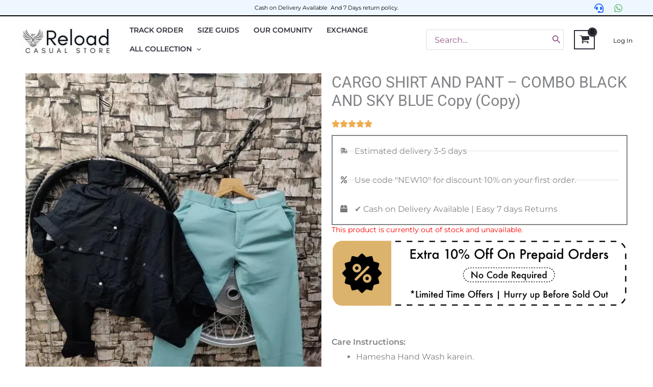

--- FILE ---
content_type: text/html; charset=UTF-8
request_url: https://reloadcasualstore.com/product/cargo-shirt-and-pant-combo-black-and-sky-blue-copy-copy/
body_size: 57041
content:
<!DOCTYPE html>
<html lang="en-US" prefix="og: https://ogp.me/ns#">
<head>
<meta charset="UTF-8">
<meta name="viewport" content="width=device-width, initial-scale=1">
	<link rel="profile" href="https://gmpg.org/xfn/11"> 
	<link rel="preload" href="https://reloadcasualstore.com/wp-content/astra-local-fonts/fahkwang/Noa26Uj3zpmBOgbNpOJXnKlWHCs.woff2" as="font" type="font/woff2" crossorigin><link rel="preload" href="https://reloadcasualstore.com/wp-content/astra-local-fonts/montserrat/JTUSjIg1_i6t8kCHKm459Wlhyw.woff2" as="font" type="font/woff2" crossorigin><link rel="preload" href="https://reloadcasualstore.com/wp-content/astra-local-fonts/poppins/pxiEyp8kv8JHgFVrJJfecg.woff2" as="font" type="font/woff2" crossorigin><link rel="preload" href="https://reloadcasualstore.com/wp-content/astra-local-fonts/roboto/KFOMCnqEu92Fr1ME7kSn66aGLdTylUAMQXC89YmC2DPNWubEbVmUiAo.woff2" as="font" type="font/woff2" crossorigin>	<style>img:is([sizes="auto" i], [sizes^="auto," i]) { contain-intrinsic-size: 3000px 1500px }</style>
	
<!-- Google Tag Manager for WordPress by gtm4wp.com -->

<!-- End Google Tag Manager for WordPress by gtm4wp.com -->

<!-- Search Engine Optimization by Rank Math - https://rankmath.com/ -->
<title>CARGO SHIRT AND PANT - COMBO BLACK AND SKY BLUE Copy (Copy) - Reload Casual Store</title>
<meta name="description" content="CARGO SHIRT AND PANT - COMBO BLACK AND SKY BLUE COTTON CARGO FABRICLong SleeveMachine WashImportedANKLE FORMAL TROUSERS 100% King Roma Stretchable Fabric"/>
<meta name="robots" content="follow, index, max-snippet:-1, max-video-preview:-1, max-image-preview:large"/>
<link rel="canonical" href="https://reloadcasualstore.com/product/cargo-shirt-and-pant-combo-black-and-sky-blue-copy-copy/" />
<meta property="og:locale" content="en_US" />
<meta property="og:type" content="product" />
<meta property="og:title" content="CARGO SHIRT AND PANT - COMBO BLACK AND SKY BLUE Copy (Copy) - Reload Casual Store" />
<meta property="og:description" content="CARGO SHIRT AND PANT - COMBO BLACK AND SKY BLUE COTTON CARGO FABRICLong SleeveMachine WashImportedANKLE FORMAL TROUSERS 100% King Roma Stretchable Fabric" />
<meta property="og:url" content="https://reloadcasualstore.com/product/cargo-shirt-and-pant-combo-black-and-sky-blue-copy-copy/" />
<meta property="og:site_name" content="Reload Casual Store" />
<meta property="og:updated_time" content="2024-07-07T09:59:14+05:30" />
<meta property="og:image" content="https://i0.wp.com/reloadcasualstore.com/wp-content/uploads/2021/12/CARGOSHIRTANDPANT-COMBOBLACKANDSKYBLUE.jpg" />
<meta property="og:image:secure_url" content="https://i0.wp.com/reloadcasualstore.com/wp-content/uploads/2021/12/CARGOSHIRTANDPANT-COMBOBLACKANDSKYBLUE.jpg" />
<meta property="og:image:width" content="570" />
<meta property="og:image:height" content="694" />
<meta property="og:image:alt" content="CARGO SHIRT AND PANT &#8211; COMBO BLACK AND SKY BLUE Copy (Copy)" />
<meta property="og:image:type" content="image/jpeg" />
<meta name="twitter:card" content="summary_large_image" />
<meta name="twitter:title" content="CARGO SHIRT AND PANT - COMBO BLACK AND SKY BLUE Copy (Copy) - Reload Casual Store" />
<meta name="twitter:description" content="CARGO SHIRT AND PANT - COMBO BLACK AND SKY BLUE COTTON CARGO FABRICLong SleeveMachine WashImportedANKLE FORMAL TROUSERS 100% King Roma Stretchable Fabric" />
<meta name="twitter:creator" content="@Lezyrocollection" />
<meta name="twitter:image" content="https://i0.wp.com/reloadcasualstore.com/wp-content/uploads/2021/12/CARGOSHIRTANDPANT-COMBOBLACKANDSKYBLUE.jpg" />
<script data-jetpack-boost="ignore" type="application/ld+json" class="rank-math-schema">{"@context":"https://schema.org","@graph":[{"@type":"Organization","@id":"https://reloadcasualstore.com/#organization","name":"RELOAD CASUAL STORE","url":"https://reloadcasualstore.com","logo":{"@type":"ImageObject","@id":"https://reloadcasualstore.com/#logo","url":"https://i0.wp.com/reloadcasualstore.com/wp-content/uploads/2023/01/cropped-cropped-28087.jpg?resize=150%2C120&amp;ssl=1","contentUrl":"https://i0.wp.com/reloadcasualstore.com/wp-content/uploads/2023/01/cropped-cropped-28087.jpg?resize=150%2C120&amp;ssl=1","caption":"RELOAD CASUAL STORE","inLanguage":"en-US"}},{"@type":"WebSite","@id":"https://reloadcasualstore.com/#website","url":"https://reloadcasualstore.com","name":"RELOAD CASUAL STORE","publisher":{"@id":"https://reloadcasualstore.com/#organization"},"inLanguage":"en-US"},{"@type":"ImageObject","@id":"https://i0.wp.com/reloadcasualstore.com/wp-content/uploads/2021/12/CARGOSHIRTANDPANT-COMBOBLACKANDSKYBLUE.jpg?fit=570%2C694&amp;ssl=1","url":"https://i0.wp.com/reloadcasualstore.com/wp-content/uploads/2021/12/CARGOSHIRTANDPANT-COMBOBLACKANDSKYBLUE.jpg?fit=570%2C694&amp;ssl=1","width":"570","height":"694","inLanguage":"en-US"},{"@type":"BreadcrumbList","@id":"https://reloadcasualstore.com/product/cargo-shirt-and-pant-combo-black-and-sky-blue-copy-copy/#breadcrumb","itemListElement":[{"@type":"ListItem","position":"1","item":{"@id":"https://reloadcasualstore.com","name":"Home"}},{"@type":"ListItem","position":"2","item":{"@id":"https://reloadcasualstore.com/product-category/tops-wear-reload-casual-store/lycra-combo-reload-casual/","name":"LYCRA COMBO"}},{"@type":"ListItem","position":"3","item":{"@id":"https://reloadcasualstore.com/product/cargo-shirt-and-pant-combo-black-and-sky-blue-copy-copy/","name":"CARGO SHIRT AND PANT &#8211; COMBO BLACK AND SKY BLUE Copy (Copy)"}}]},{"@type":"ItemPage","@id":"https://reloadcasualstore.com/product/cargo-shirt-and-pant-combo-black-and-sky-blue-copy-copy/#webpage","url":"https://reloadcasualstore.com/product/cargo-shirt-and-pant-combo-black-and-sky-blue-copy-copy/","name":"CARGO SHIRT AND PANT - COMBO BLACK AND SKY BLUE Copy (Copy) - Reload Casual Store","datePublished":"2023-05-03T08:58:29+05:30","dateModified":"2024-07-07T09:59:14+05:30","isPartOf":{"@id":"https://reloadcasualstore.com/#website"},"primaryImageOfPage":{"@id":"https://i0.wp.com/reloadcasualstore.com/wp-content/uploads/2021/12/CARGOSHIRTANDPANT-COMBOBLACKANDSKYBLUE.jpg?fit=570%2C694&amp;ssl=1"},"inLanguage":"en-US","breadcrumb":{"@id":"https://reloadcasualstore.com/product/cargo-shirt-and-pant-combo-black-and-sky-blue-copy-copy/#breadcrumb"}},{"@type":"Product","name":"CARGO SHIRT AND PANT - COMBO BLACK AND SKY BLUE Copy (Copy) - Reload Casual Store","description":"CARGO SHIRT AND PANT - COMBO BLACK AND SKY BLUE COTTON CARGO FABRICLong SleeveMachine WashImportedANKLE FORMAL TROUSERS\u00a0100% King Roma Stretchable Fabric PantSlimFit Ankle TrousersTotal StretchMachine WashImported","category":"TOP WEAR &gt; LYCRA COMBO","mainEntityOfPage":{"@id":"https://reloadcasualstore.com/product/cargo-shirt-and-pant-combo-black-and-sky-blue-copy-copy/#webpage"},"image":[{"@type":"ImageObject","url":"https://reloadcasualstore.com/wp-content/uploads/2021/12/CARGOSHIRTANDPANT-COMBOBLACKANDSKYBLUE.jpg","height":"694","width":"570"}],"@id":"https://reloadcasualstore.com/product/cargo-shirt-and-pant-combo-black-and-sky-blue-copy-copy/#richSnippet"}]}</script>
<!-- /Rank Math WordPress SEO plugin -->

<link rel='dns-prefetch' href='//stats.wp.com' />
<link rel='dns-prefetch' href='//capi-automation.s3.us-east-2.amazonaws.com' />
<link rel='preconnect' href='//i0.wp.com' />
<link rel='preconnect' href='//c0.wp.com' />
<link rel="alternate" type="application/rss+xml" title="Reload Casual Store &raquo; Feed" href="https://reloadcasualstore.com/feed/" />
<link rel="alternate" type="application/rss+xml" title="Reload Casual Store &raquo; Comments Feed" href="https://reloadcasualstore.com/comments/feed/" />

<link rel='stylesheet' id='all-css-b5408e8316a9fe6b0eeb46c8dcb473dc' href='https://reloadcasualstore.com/wp-content/boost-cache/static/b2e29330ee.min.css' type='text/css' media='all' />
<style id='woocommerce-layout-inline-css'>

	.infinite-scroll .woocommerce-pagination {
		display: none;
	}
</style>
<style id='woocommerce-general-inline-css'>
.woocommerce a.added_to_cart { display: none; }
					.woocommerce-js a.button, .woocommerce button.button, .woocommerce input.button, .woocommerce #respond input#submit {
						font-size: 100%;
						line-height: 1;
						text-decoration: none;
						overflow: visible;
						padding: 0.5em 0.75em;
						font-weight: 700;
						border-radius: 3px;
						color: $secondarytext;
						background-color: $secondary;
						border: 0;
					}
					.woocommerce-js a.button:hover, .woocommerce button.button:hover, .woocommerce input.button:hover, .woocommerce #respond input#submit:hover {
						background-color: #dad8da;
						background-image: none;
						color: #515151;
					}
				#customer_details h3:not(.elementor-widget-woocommerce-checkout-page h3){font-size:1.2rem;padding:20px 0 14px;margin:0 0 20px;border-bottom:1px solid var(--ast-border-color);font-weight:700;}form #order_review_heading:not(.elementor-widget-woocommerce-checkout-page #order_review_heading){border-width:2px 2px 0 2px;border-style:solid;font-size:1.2rem;margin:0;padding:1.5em 1.5em 1em;border-color:var(--ast-border-color);font-weight:700;}.woocommerce-Address h3, .cart-collaterals h2{font-size:1.2rem;padding:.7em 1em;}.woocommerce-cart .cart-collaterals .cart_totals>h2{font-weight:700;}form #order_review:not(.elementor-widget-woocommerce-checkout-page #order_review){padding:0 2em;border-width:0 2px 2px;border-style:solid;border-color:var(--ast-border-color);}ul#shipping_method li:not(.elementor-widget-woocommerce-cart #shipping_method li){margin:0;padding:0.25em 0 0.25em 22px;text-indent:-22px;list-style:none outside;}.woocommerce span.onsale, .wc-block-grid__product .wc-block-grid__product-onsale{background-color:var(--ast-global-color-0);color:#000000;}.woocommerce-message, .woocommerce-info{border-top-color:var(--ast-global-color-1);}.woocommerce-message::before,.woocommerce-info::before{color:var(--ast-global-color-1);}.woocommerce ul.products li.product .price, .woocommerce div.product p.price, .woocommerce div.product span.price, .widget_layered_nav_filters ul li.chosen a, .woocommerce-page ul.products li.product .ast-woo-product-category, .wc-layered-nav-rating a{color:var(--ast-global-color-3);}.woocommerce nav.woocommerce-pagination ul,.woocommerce nav.woocommerce-pagination ul li{border-color:var(--ast-global-color-1);}.woocommerce nav.woocommerce-pagination ul li a:focus, .woocommerce nav.woocommerce-pagination ul li a:hover, .woocommerce nav.woocommerce-pagination ul li span.current{background:var(--ast-global-color-1);color:var(--ast-global-color-2);}.woocommerce-MyAccount-navigation-link.is-active a{color:var(--ast-global-color-1);}.woocommerce .widget_price_filter .ui-slider .ui-slider-range, .woocommerce .widget_price_filter .ui-slider .ui-slider-handle{background-color:var(--ast-global-color-1);}.woocommerce .star-rating, .woocommerce .comment-form-rating .stars a, .woocommerce .star-rating::before{color:var(--ast-global-color-3);}.woocommerce div.product .woocommerce-tabs ul.tabs li.active:before,  .woocommerce div.ast-product-tabs-layout-vertical .woocommerce-tabs ul.tabs li:hover::before{background:var(--ast-global-color-1);}.woocommerce .woocommerce-cart-form button[name="update_cart"]:disabled{color:var(--ast-global-color-2);}.woocommerce #content table.cart .button[name="apply_coupon"], .woocommerce-page #content table.cart .button[name="apply_coupon"]{padding:10px 40px;}.woocommerce table.cart td.actions .button, .woocommerce #content table.cart td.actions .button, .woocommerce-page table.cart td.actions .button, .woocommerce-page #content table.cart td.actions .button{line-height:1;border-width:1px;border-style:solid;}.woocommerce ul.products li.product .button, .woocommerce-page ul.products li.product .button{line-height:1.3;}.woocommerce-js a.button, .woocommerce button.button, .woocommerce .woocommerce-message a.button, .woocommerce #respond input#submit.alt, .woocommerce-js a.button.alt, .woocommerce button.button.alt, .woocommerce input.button.alt, .woocommerce input.button,.woocommerce input.button:disabled, .woocommerce input.button:disabled[disabled], .woocommerce input.button:disabled:hover, .woocommerce input.button:disabled[disabled]:hover, .woocommerce #respond input#submit, .woocommerce button.button.alt.disabled, .wc-block-grid__products .wc-block-grid__product .wp-block-button__link, .wc-block-grid__product-onsale{color:var(--ast-global-color-2);border-color:rgba(0,0,0,0);background-color:rgba(0,0,0,0);}.woocommerce-js a.button:hover, .woocommerce button.button:hover, .woocommerce .woocommerce-message a.button:hover,.woocommerce #respond input#submit:hover,.woocommerce #respond input#submit.alt:hover, .woocommerce-js a.button.alt:hover, .woocommerce button.button.alt:hover, .woocommerce input.button.alt:hover, .woocommerce input.button:hover, .woocommerce button.button.alt.disabled:hover, .wc-block-grid__products .wc-block-grid__product .wp-block-button__link:hover{color:#ffffff;border-color:var(--ast-global-color-2);background-color:var(--ast-global-color-2);}.woocommerce-js a.button, .woocommerce button.button, .woocommerce .woocommerce-message a.button, .woocommerce #respond input#submit.alt, .woocommerce-js a.button.alt, .woocommerce button.button.alt, .woocommerce input.button.alt, .woocommerce input.button,.woocommerce-cart table.cart td.actions .button, .woocommerce form.checkout_coupon .button, .woocommerce #respond input#submit, .wc-block-grid__products .wc-block-grid__product .wp-block-button__link{border-top-left-radius:0px;border-top-right-radius:0px;border-bottom-right-radius:0px;border-bottom-left-radius:0px;padding-top:15px;padding-right:26px;padding-bottom:15px;padding-left:26px;}.woocommerce ul.products li.product a, .woocommerce-js a.button:hover, .woocommerce button.button:hover, .woocommerce input.button:hover, .woocommerce #respond input#submit:hover{text-decoration:none;}.woocommerce[class*="rel-up-columns-"] .site-main div.product .related.products ul.products li.product, .woocommerce-page .site-main ul.products li.product{width:100%;}.woocommerce .up-sells h2, .woocommerce .related.products h2, .woocommerce .woocommerce-tabs h2{font-size:1.5rem;}.woocommerce h2, .woocommerce-account h2{font-size:1.625rem;}.woocommerce ul.product-categories > li ul li{position:relative;}.woocommerce ul.product-categories > li ul li:before{content:"";border-width:1px 1px 0 0;border-style:solid;display:inline-block;width:6px;height:6px;position:absolute;top:50%;margin-top:-2px;-webkit-transform:rotate(45deg);transform:rotate(45deg);}.woocommerce ul.product-categories > li ul li a{margin-left:15px;}.ast-icon-shopping-cart svg{height:.82em;}.ast-icon-shopping-bag svg{height:1em;width:1em;}.ast-icon-shopping-basket svg{height:1.15em;width:1.2em;}.ast-site-header-cart.ast-menu-cart-outline .ast-addon-cart-wrap, .ast-site-header-cart.ast-menu-cart-fill .ast-addon-cart-wrap {line-height:1;}.ast-site-header-cart.ast-menu-cart-fill i.astra-icon{ font-size:1.1em;}li.woocommerce-custom-menu-item .ast-site-header-cart i.astra-icon:after{ padding-left:2px;}.ast-hfb-header .ast-addon-cart-wrap{ padding:0.4em;}.ast-header-break-point.ast-header-custom-item-outside .ast-woo-header-cart-info-wrap{ display:none;}.ast-site-header-cart i.astra-icon:after{ background:var(--ast-global-color-3);}@media (min-width:545px) and (max-width:921px){.woocommerce.tablet-columns-3 ul.products li.product, .woocommerce-page.tablet-columns-3 ul.products:not(.elementor-grid){grid-template-columns:repeat(3, minmax(0, 1fr));}}@media (min-width:922px){.woocommerce form.checkout_coupon{width:50%;}}@media (max-width:921px){.ast-header-break-point.ast-woocommerce-cart-menu .header-main-layout-1.ast-mobile-header-stack.ast-no-menu-items .ast-site-header-cart, .ast-header-break-point.ast-woocommerce-cart-menu .header-main-layout-3.ast-mobile-header-stack.ast-no-menu-items .ast-site-header-cart{padding-right:0;padding-left:0;}.ast-header-break-point.ast-woocommerce-cart-menu .header-main-layout-1.ast-mobile-header-stack .main-header-bar{text-align:center;}.ast-header-break-point.ast-woocommerce-cart-menu .header-main-layout-1.ast-mobile-header-stack .ast-site-header-cart, .ast-header-break-point.ast-woocommerce-cart-menu .header-main-layout-1.ast-mobile-header-stack .ast-mobile-menu-buttons{display:inline-block;}.ast-header-break-point.ast-woocommerce-cart-menu .header-main-layout-2.ast-mobile-header-inline .site-branding{flex:auto;}.ast-header-break-point.ast-woocommerce-cart-menu .header-main-layout-3.ast-mobile-header-stack .site-branding{flex:0 0 100%;}.ast-header-break-point.ast-woocommerce-cart-menu .header-main-layout-3.ast-mobile-header-stack .main-header-container{display:flex;justify-content:center;}.woocommerce-cart .woocommerce-shipping-calculator .button{width:100%;}.woocommerce div.product div.images, .woocommerce div.product div.summary, .woocommerce #content div.product div.images, .woocommerce #content div.product div.summary, .woocommerce-page div.product div.images, .woocommerce-page div.product div.summary, .woocommerce-page #content div.product div.images, .woocommerce-page #content div.product div.summary{float:none;width:100%;}.woocommerce-cart table.cart td.actions .ast-return-to-shop{display:block;text-align:center;margin-top:1em;}.woocommerce-js a.button, .woocommerce button.button, .woocommerce .woocommerce-message a.button, .woocommerce #respond input#submit.alt, .woocommerce-js a.button.alt, .woocommerce button.button.alt, .woocommerce input.button.alt, .woocommerce input.button,.woocommerce-cart table.cart td.actions .button, .woocommerce form.checkout_coupon .button, .woocommerce #respond input#submit, .wc-block-grid__products .wc-block-grid__product .wp-block-button__link{padding-top:14px;padding-right:28px;padding-bottom:14px;padding-left:28px;}.ast-container .woocommerce ul.products:not(.elementor-grid), .woocommerce-page ul.products:not(.elementor-grid), .woocommerce.tablet-columns-3 ul.products:not(.elementor-grid){grid-template-columns:repeat(3, minmax(0, 1fr));}.woocommerce.tablet-rel-up-columns-3 ul.products{grid-template-columns:repeat(3, minmax(0, 1fr));}.woocommerce[class*="tablet-rel-up-columns-"] .site-main div.product .related.products ul.products li.product{width:100%;}}@media (max-width:544px){.ast-separate-container .ast-woocommerce-container{padding:.54em 1em 1.33333em;}.woocommerce-message, .woocommerce-error, .woocommerce-info{display:flex;flex-wrap:wrap;}.woocommerce-message a.button, .woocommerce-error a.button, .woocommerce-info a.button{order:1;margin-top:.5em;}.woocommerce .woocommerce-ordering, .woocommerce-page .woocommerce-ordering{float:none;margin-bottom:2em;}.woocommerce table.cart td.actions .button, .woocommerce #content table.cart td.actions .button, .woocommerce-page table.cart td.actions .button, .woocommerce-page #content table.cart td.actions .button{padding-left:1em;padding-right:1em;}.woocommerce #content table.cart .button, .woocommerce-page #content table.cart .button{width:100%;}.woocommerce #content table.cart td.actions .coupon, .woocommerce-page #content table.cart td.actions .coupon{float:none;}.woocommerce #content table.cart td.actions .coupon .button, .woocommerce-page #content table.cart td.actions .coupon .button{flex:1;}.woocommerce #content div.product .woocommerce-tabs ul.tabs li a, .woocommerce-page #content div.product .woocommerce-tabs ul.tabs li a{display:block;}.woocommerce ul.products a.button, .woocommerce-page ul.products a.button{padding:0.5em 0.75em;}.woocommerce-js a.button, .woocommerce button.button, .woocommerce .woocommerce-message a.button, .woocommerce #respond input#submit.alt, .woocommerce-js a.button.alt, .woocommerce button.button.alt, .woocommerce input.button.alt, .woocommerce input.button,.woocommerce-cart table.cart td.actions .button, .woocommerce form.checkout_coupon .button, .woocommerce #respond input#submit, .wc-block-grid__products .wc-block-grid__product .wp-block-button__link{padding-top:14px;padding-right:20px;padding-bottom:14px;padding-left:20px;}.ast-container .woocommerce ul.products:not(.elementor-grid), .woocommerce-page ul.products:not(.elementor-grid), .woocommerce.mobile-columns-2 ul.products:not(.elementor-grid), .woocommerce-page.mobile-columns-2 ul.products:not(.elementor-grid){grid-template-columns:repeat(2, minmax(0, 1fr));}.woocommerce.mobile-rel-up-columns-2 ul.products::not(.elementor-grid){grid-template-columns:repeat(2, minmax(0, 1fr));}}@media (max-width:544px){.woocommerce ul.products a.button.loading::after, .woocommerce-page ul.products a.button.loading::after{display:inline-block;margin-left:5px;position:initial;}.woocommerce.mobile-columns-1 .site-main ul.products li.product:nth-child(n), .woocommerce-page.mobile-columns-1 .site-main ul.products li.product:nth-child(n){margin-right:0;}.woocommerce #content div.product .woocommerce-tabs ul.tabs li, .woocommerce-page #content div.product .woocommerce-tabs ul.tabs li{display:block;margin-right:0;}}@media (min-width:922px){.woocommerce #content .ast-woocommerce-container div.product div.images, .woocommerce .ast-woocommerce-container div.product div.images, .woocommerce-page #content .ast-woocommerce-container div.product div.images, .woocommerce-page .ast-woocommerce-container div.product div.images{width:50%;}.woocommerce #content .ast-woocommerce-container div.product div.summary, .woocommerce .ast-woocommerce-container div.product div.summary, .woocommerce-page #content .ast-woocommerce-container div.product div.summary, .woocommerce-page .ast-woocommerce-container div.product div.summary{width:46%;}.woocommerce.woocommerce-checkout form #customer_details.col2-set .col-1, .woocommerce.woocommerce-checkout form #customer_details.col2-set .col-2, .woocommerce-page.woocommerce-checkout form #customer_details.col2-set .col-1, .woocommerce-page.woocommerce-checkout form #customer_details.col2-set .col-2{float:none;width:auto;}}.woocommerce-js a.button , .woocommerce button.button.alt ,.woocommerce-page table.cart td.actions .button, .woocommerce-page #content table.cart td.actions .button , .woocommerce-js a.button.alt ,.woocommerce .woocommerce-message a.button , .ast-site-header-cart .widget_shopping_cart .buttons .button.checkout, .woocommerce button.button.alt.disabled , .wc-block-grid__products .wc-block-grid__product .wp-block-button__link {border:solid;border-top-width:1px;border-right-width:1px;border-left-width:1px;border-bottom-width:1px;border-color:var(--ast-global-color-2);}.woocommerce-js a.button:hover , .woocommerce button.button.alt:hover , .woocommerce-page table.cart td.actions .button:hover, .woocommerce-page #content table.cart td.actions .button:hover, .woocommerce-js a.button.alt:hover ,.woocommerce .woocommerce-message a.button:hover , .ast-site-header-cart .widget_shopping_cart .buttons .button.checkout:hover , .woocommerce button.button.alt.disabled:hover , .wc-block-grid__products .wc-block-grid__product .wp-block-button__link:hover{border-color:var(--ast-global-color-2);}.summary .price{display:inline-block;}.ast-shipping-text{display:inline;}@media (min-width:922px){.woocommerce.woocommerce-checkout form #customer_details.col2-set, .woocommerce-page.woocommerce-checkout form #customer_details.col2-set{width:55%;float:left;margin-right:4.347826087%;}.woocommerce.woocommerce-checkout form #order_review, .woocommerce.woocommerce-checkout form #order_review_heading, .woocommerce-page.woocommerce-checkout form #order_review, .woocommerce-page.woocommerce-checkout form #order_review_heading{width:40%;float:right;margin-right:0;clear:right;}}.woocommerce div.product form.cart .button.single_add_to_cart_button{width:100%;}@media (max-width:544px){.woocommerce div.product form.cart .button.single_add_to_cart_button{width:100%;}}select, .select2-container .select2-selection--single{background-image:url("data:image/svg+xml,%3Csvg class='ast-arrow-svg' xmlns='http://www.w3.org/2000/svg' xmlns:xlink='http://www.w3.org/1999/xlink' version='1.1' x='0px' y='0px' width='26px' height='16.043px' fill='%23312e39' viewBox='57 35.171 26 16.043' enable-background='new 57 35.171 26 16.043' xml:space='preserve' %3E%3Cpath d='M57.5,38.193l12.5,12.5l12.5-12.5l-2.5-2.5l-10,10l-10-10L57.5,38.193z'%3E%3C/path%3E%3C/svg%3E");background-size:.8em;background-repeat:no-repeat;background-position-x:calc( 100% - 10px );background-position-y:center;-webkit-appearance:none;-moz-appearance:none;padding-right:2em;}@media (max-width:921px){.ast-sticky-add-to-cart-title-wrap > img{display:none;}div.ast-sticky-add-to-cart .ast-sticky-add-to-cart-content .ast-sticky-add-to-cart-title-wrap .ast-sticky-add-to-cart-title{padding-left:0;}}@media (max-width:544px){.ast-sticky-add-to-cart .ast-sticky-add-to-cart-content div.ast-sticky-add-to-cart-title-wrap, .ast-sticky-add-to-cart-action-price{display:none;}.ast-quantity-add-to-cart, .ast-sticky-add-to-cart-action-wrap, .ast-sticky-add-to-cart-action-wrap > form{width:100%;}}div.ast-sticky-add-to-cart{top:0;bottom:initial;transform:translate(0, -100%);box-shadow:0px 1px 10px rgba(0, 0, 0, 0.1), 0px 1px 9px rgba(0, 0, 0, 0.06);}.woocommerce .ast-sticky-add-to-cart .button.alt{border-color:#96588a;color:var(--ast-global-color-5);background:#96588a;}.woocommerce .ast-sticky-add-to-cart .button.alt:hover{border-color:#76376c;color:var(--ast-global-color-5);background:#76376c;}.ast-sticky-add-to-cart .ast-container .ast-sticky-add-to-cart-content{color:var(--ast-global-color-3);}div.ast-sticky-add-to-cart{background-color:#e7e7e7;}
					.woocommerce-js .quantity {
						display: inline-flex;
					}

					/* Quantity Plus Minus Button - Placeholder for CLS. */
					.woocommerce .quantity .ast-qty-placeholder {
						cursor: not-allowed;
					}

					.woocommerce-js .quantity + .button.single_add_to_cart_button {
						margin-left: unset;
					}

					.woocommerce-js .quantity .qty {
						width: 2.631em;
						margin-left: 38px;
					}

					.woocommerce-js .quantity .minus,
					.woocommerce-js .quantity .plus {
						width: 38px;
						display: flex;
						justify-content: center;
						background-color: transparent;
						border: 1px solid var(--ast-border-color);
						color: var(--ast-global-color-3);
						align-items: center;
						outline: 0;
						font-weight: 400;
						z-index: 3;
						position: relative;
					}

					.woocommerce-js .quantity .minus {
						border-right-width: 0;
						margin-right: -38px;
					}

					.woocommerce-js .quantity .plus {
						border-left-width: 0;
						margin-right: 6px;
					}

					.woocommerce-js input[type=number] {
						max-width: 58px;
						min-height: 36px;
					}

					.woocommerce-js input[type=number].qty::-webkit-inner-spin-button, .woocommerce input[type=number].qty::-webkit-outer-spin-button {
						-webkit-appearance: none;
					}

					.woocommerce-js input[type=number].qty {
						-webkit-appearance: none;
						-moz-appearance: textfield;
					}

				
						.woocommerce ul.products li.product.desktop-align-left, .woocommerce-page ul.products li.product.desktop-align-left {
							text-align: left;
						}
						.woocommerce ul.products li.product.desktop-align-left .star-rating,
						.woocommerce ul.products li.product.desktop-align-left .button,
						.woocommerce-page ul.products li.product.desktop-align-left .star-rating,
						.woocommerce-page ul.products li.product.desktop-align-left .button {
							margin-left: 0;
							margin-right: 0;
						}
					@media(max-width: 921px){
						.woocommerce ul.products li.product.tablet-align-left, .woocommerce-page ul.products li.product.tablet-align-left {
							text-align: left;
						}
						.woocommerce ul.products li.product.tablet-align-left .star-rating,
						.woocommerce ul.products li.product.tablet-align-left .button,
						.woocommerce-page ul.products li.product.tablet-align-left .star-rating,
						.woocommerce-page ul.products li.product.tablet-align-left .button {
							margin-left: 0;
							margin-right: 0;
						}
					}@media(max-width: 544px){
						.woocommerce ul.products li.product.mobile-align-left, .woocommerce-page ul.products li.product.mobile-align-left {
							text-align: left;
						}
						.woocommerce ul.products li.product.mobile-align-left .star-rating,
						.woocommerce ul.products li.product.mobile-align-left .button,
						.woocommerce-page ul.products li.product.mobile-align-left .star-rating,
						.woocommerce-page ul.products li.product.mobile-align-left .button {
							margin-left: 0;
							margin-right: 0;
						}
					}.ast-woo-active-filter-widget .wc-block-active-filters{display:flex;align-items:self-start;justify-content:space-between;}.ast-woo-active-filter-widget .wc-block-active-filters__clear-all{flex:none;margin-top:2px;}
					.ast-single-product-payments {
						margin-bottom: 1em;
						display: inline-block;
						margin-top: 0;
						padding: 13px 20px 18px;
						border: 1px solid var(--ast-border-color);
						border-radius: 0.25rem;
						width: 100%;
					}

					.ast-single-product-payments.ast-text-color-version svg {
						fill: var(--ast-global-color-3);
					}

					.ast-single-product-payments.ast-text-color-version img {
						filter: grayscale(100%);
					}

					.ast-single-product-payments legend {
						padding: 0 8px;
						margin-bottom: 0;
						font-size: 1em;
						font-weight: 600;
						text-align: center;
						color: var(--ast-global-color-3);
					}

					.ast-single-product-payments ul {
						display: flex;
						flex-wrap: wrap;
						margin: 0;
						padding: 0;
						list-style: none;
						justify-content: center;
					}

					.ast-single-product-payments ul li {
						display: flex;
						width: 48px;
						margin: 0 0.5em 0.5em 0.5em;
					}

					.ast-single-product-payments ul li svg,
					.ast-single-product-payments ul li img {
						height: 30px;
						width: 100%;
					}

				.woocommerce.woocommerce-checkout .elementor-widget-woocommerce-checkout-page #customer_details.col2-set, .woocommerce-page.woocommerce-checkout .elementor-widget-woocommerce-checkout-page #customer_details.col2-set{width:100%;}.woocommerce.woocommerce-checkout .elementor-widget-woocommerce-checkout-page #order_review, .woocommerce.woocommerce-checkout .elementor-widget-woocommerce-checkout-page #order_review_heading, .woocommerce-page.woocommerce-checkout .elementor-widget-woocommerce-checkout-page #order_review, .woocommerce-page.woocommerce-checkout .elementor-widget-woocommerce-checkout-page #order_review_heading{width:100%;float:inherit;}.elementor-widget-woocommerce-checkout-page .select2-container .select2-selection--single, .elementor-widget-woocommerce-cart .select2-container .select2-selection--single{padding:0;}.elementor-widget-woocommerce-checkout-page .woocommerce form .woocommerce-additional-fields, .elementor-widget-woocommerce-checkout-page .woocommerce form .shipping_address, .elementor-widget-woocommerce-my-account .woocommerce-MyAccount-navigation-link, .elementor-widget-woocommerce-cart .woocommerce a.remove{border:none;}.elementor-widget-woocommerce-cart .cart-collaterals .cart_totals > h2{background-color:inherit;border-bottom:0px;margin:0px;}.elementor-widget-woocommerce-cart .cart-collaterals .cart_totals{padding:0;border-color:inherit;border-radius:0;margin-bottom:0px;border-width:0px;}.elementor-widget-woocommerce-cart .woocommerce-cart-form .e-apply-coupon{line-height:initial;}.elementor-widget-woocommerce-my-account .woocommerce-MyAccount-content .woocommerce-Address-title h3{margin-bottom:var(--myaccount-section-title-spacing, 0px);}.elementor-widget-woocommerce-my-account .woocommerce-Addresses .woocommerce-Address-title, .elementor-widget-woocommerce-my-account table.shop_table thead, .elementor-widget-woocommerce-my-account .woocommerce-page table.shop_table thead, .elementor-widget-woocommerce-cart table.shop_table thead{background:inherit;}.elementor-widget-woocommerce-cart .e-apply-coupon, .elementor-widget-woocommerce-cart #coupon_code, .elementor-widget-woocommerce-checkout-page .e-apply-coupon, .elementor-widget-woocommerce-checkout-page #coupon_code{height:100%;}.elementor-widget-woocommerce-cart td.product-name dl.variation dt{font-weight:inherit;}.elementor-element.elementor-widget-woocommerce-checkout-page .e-checkout__container #customer_details .col-1{margin-bottom:0;}
</style>
<link rel='stylesheet' id='only-screen-and-max-width-921px-css-c85c686cf03a8f0a48ae34766e2ef7e8' href='https://reloadcasualstore.com/wp-content/boost-cache/static/1285d4d748.min.css' type='text/css' media='only screen and (max-width: 921px)' />
<style id='wp-emoji-styles-inline-css'>

	img.wp-smiley, img.emoji {
		display: inline !important;
		border: none !important;
		box-shadow: none !important;
		height: 1em !important;
		width: 1em !important;
		margin: 0 0.07em !important;
		vertical-align: -0.1em !important;
		background: none !important;
		padding: 0 !important;
	}
</style>
<style id='ce4wp-subscribe-style-inline-css'>
.wp-block-ce4wp-subscribe{max-width:840px;margin:0 auto}.wp-block-ce4wp-subscribe .title{margin-bottom:0}.wp-block-ce4wp-subscribe .subTitle{margin-top:0;font-size:0.8em}.wp-block-ce4wp-subscribe .disclaimer{margin-top:5px;font-size:0.8em}.wp-block-ce4wp-subscribe .disclaimer .disclaimer-label{margin-left:10px}.wp-block-ce4wp-subscribe .inputBlock{width:100%;margin-bottom:10px}.wp-block-ce4wp-subscribe .inputBlock input{width:100%}.wp-block-ce4wp-subscribe .inputBlock label{display:inline-block}.wp-block-ce4wp-subscribe .submit-button{margin-top:25px;display:block}.wp-block-ce4wp-subscribe .required-text{display:inline-block;margin:0;padding:0;margin-left:0.3em}.wp-block-ce4wp-subscribe .onSubmission{height:0;max-width:840px;margin:0 auto}.wp-block-ce4wp-subscribe .firstNameSummary .lastNameSummary{text-transform:capitalize}.wp-block-ce4wp-subscribe .ce4wp-inline-notification{display:flex;flex-direction:row;align-items:center;padding:13px 10px;width:100%;height:40px;border-style:solid;border-color:orange;border-width:1px;border-left-width:4px;border-radius:3px;background:rgba(255,133,15,0.1);flex:none;order:0;flex-grow:1;margin:0px 0px}.wp-block-ce4wp-subscribe .ce4wp-inline-warning-text{font-style:normal;font-weight:normal;font-size:16px;line-height:20px;display:flex;align-items:center;color:#571600;margin-left:9px}.wp-block-ce4wp-subscribe .ce4wp-inline-warning-icon{color:orange}.wp-block-ce4wp-subscribe .ce4wp-inline-warning-arrow{color:#571600;margin-left:auto}.wp-block-ce4wp-subscribe .ce4wp-banner-clickable{cursor:pointer}.ce4wp-link{cursor:pointer}

.no-flex{display:block}.sub-header{margin-bottom:1em}


</style>
<style id='global-styles-inline-css'>
:root{--wp--preset--aspect-ratio--square: 1;--wp--preset--aspect-ratio--4-3: 4/3;--wp--preset--aspect-ratio--3-4: 3/4;--wp--preset--aspect-ratio--3-2: 3/2;--wp--preset--aspect-ratio--2-3: 2/3;--wp--preset--aspect-ratio--16-9: 16/9;--wp--preset--aspect-ratio--9-16: 9/16;--wp--preset--color--black: #000000;--wp--preset--color--cyan-bluish-gray: #abb8c3;--wp--preset--color--white: #ffffff;--wp--preset--color--pale-pink: #f78da7;--wp--preset--color--vivid-red: #cf2e2e;--wp--preset--color--luminous-vivid-orange: #ff6900;--wp--preset--color--luminous-vivid-amber: #fcb900;--wp--preset--color--light-green-cyan: #7bdcb5;--wp--preset--color--vivid-green-cyan: #00d084;--wp--preset--color--pale-cyan-blue: #8ed1fc;--wp--preset--color--vivid-cyan-blue: #0693e3;--wp--preset--color--vivid-purple: #9b51e0;--wp--preset--color--ast-global-color-0: var(--ast-global-color-0);--wp--preset--color--ast-global-color-1: var(--ast-global-color-1);--wp--preset--color--ast-global-color-2: var(--ast-global-color-2);--wp--preset--color--ast-global-color-3: var(--ast-global-color-3);--wp--preset--color--ast-global-color-4: var(--ast-global-color-4);--wp--preset--color--ast-global-color-5: var(--ast-global-color-5);--wp--preset--color--ast-global-color-6: var(--ast-global-color-6);--wp--preset--color--ast-global-color-7: var(--ast-global-color-7);--wp--preset--color--ast-global-color-8: var(--ast-global-color-8);--wp--preset--gradient--vivid-cyan-blue-to-vivid-purple: linear-gradient(135deg,rgba(6,147,227,1) 0%,rgb(155,81,224) 100%);--wp--preset--gradient--light-green-cyan-to-vivid-green-cyan: linear-gradient(135deg,rgb(122,220,180) 0%,rgb(0,208,130) 100%);--wp--preset--gradient--luminous-vivid-amber-to-luminous-vivid-orange: linear-gradient(135deg,rgba(252,185,0,1) 0%,rgba(255,105,0,1) 100%);--wp--preset--gradient--luminous-vivid-orange-to-vivid-red: linear-gradient(135deg,rgba(255,105,0,1) 0%,rgb(207,46,46) 100%);--wp--preset--gradient--very-light-gray-to-cyan-bluish-gray: linear-gradient(135deg,rgb(238,238,238) 0%,rgb(169,184,195) 100%);--wp--preset--gradient--cool-to-warm-spectrum: linear-gradient(135deg,rgb(74,234,220) 0%,rgb(151,120,209) 20%,rgb(207,42,186) 40%,rgb(238,44,130) 60%,rgb(251,105,98) 80%,rgb(254,248,76) 100%);--wp--preset--gradient--blush-light-purple: linear-gradient(135deg,rgb(255,206,236) 0%,rgb(152,150,240) 100%);--wp--preset--gradient--blush-bordeaux: linear-gradient(135deg,rgb(254,205,165) 0%,rgb(254,45,45) 50%,rgb(107,0,62) 100%);--wp--preset--gradient--luminous-dusk: linear-gradient(135deg,rgb(255,203,112) 0%,rgb(199,81,192) 50%,rgb(65,88,208) 100%);--wp--preset--gradient--pale-ocean: linear-gradient(135deg,rgb(255,245,203) 0%,rgb(182,227,212) 50%,rgb(51,167,181) 100%);--wp--preset--gradient--electric-grass: linear-gradient(135deg,rgb(202,248,128) 0%,rgb(113,206,126) 100%);--wp--preset--gradient--midnight: linear-gradient(135deg,rgb(2,3,129) 0%,rgb(40,116,252) 100%);--wp--preset--font-size--small: 13px;--wp--preset--font-size--medium: 20px;--wp--preset--font-size--large: 36px;--wp--preset--font-size--x-large: 42px;--wp--preset--spacing--20: 0.44rem;--wp--preset--spacing--30: 0.67rem;--wp--preset--spacing--40: 1rem;--wp--preset--spacing--50: 1.5rem;--wp--preset--spacing--60: 2.25rem;--wp--preset--spacing--70: 3.38rem;--wp--preset--spacing--80: 5.06rem;--wp--preset--shadow--natural: 6px 6px 9px rgba(0, 0, 0, 0.2);--wp--preset--shadow--deep: 12px 12px 50px rgba(0, 0, 0, 0.4);--wp--preset--shadow--sharp: 6px 6px 0px rgba(0, 0, 0, 0.2);--wp--preset--shadow--outlined: 6px 6px 0px -3px rgba(255, 255, 255, 1), 6px 6px rgba(0, 0, 0, 1);--wp--preset--shadow--crisp: 6px 6px 0px rgba(0, 0, 0, 1);}:root { --wp--style--global--content-size: var(--wp--custom--ast-content-width-size);--wp--style--global--wide-size: var(--wp--custom--ast-wide-width-size); }:where(body) { margin: 0; }.wp-site-blocks > .alignleft { float: left; margin-right: 2em; }.wp-site-blocks > .alignright { float: right; margin-left: 2em; }.wp-site-blocks > .aligncenter { justify-content: center; margin-left: auto; margin-right: auto; }:where(.wp-site-blocks) > * { margin-block-start: 24px; margin-block-end: 0; }:where(.wp-site-blocks) > :first-child { margin-block-start: 0; }:where(.wp-site-blocks) > :last-child { margin-block-end: 0; }:root { --wp--style--block-gap: 24px; }:root :where(.is-layout-flow) > :first-child{margin-block-start: 0;}:root :where(.is-layout-flow) > :last-child{margin-block-end: 0;}:root :where(.is-layout-flow) > *{margin-block-start: 24px;margin-block-end: 0;}:root :where(.is-layout-constrained) > :first-child{margin-block-start: 0;}:root :where(.is-layout-constrained) > :last-child{margin-block-end: 0;}:root :where(.is-layout-constrained) > *{margin-block-start: 24px;margin-block-end: 0;}:root :where(.is-layout-flex){gap: 24px;}:root :where(.is-layout-grid){gap: 24px;}.is-layout-flow > .alignleft{float: left;margin-inline-start: 0;margin-inline-end: 2em;}.is-layout-flow > .alignright{float: right;margin-inline-start: 2em;margin-inline-end: 0;}.is-layout-flow > .aligncenter{margin-left: auto !important;margin-right: auto !important;}.is-layout-constrained > .alignleft{float: left;margin-inline-start: 0;margin-inline-end: 2em;}.is-layout-constrained > .alignright{float: right;margin-inline-start: 2em;margin-inline-end: 0;}.is-layout-constrained > .aligncenter{margin-left: auto !important;margin-right: auto !important;}.is-layout-constrained > :where(:not(.alignleft):not(.alignright):not(.alignfull)){max-width: var(--wp--style--global--content-size);margin-left: auto !important;margin-right: auto !important;}.is-layout-constrained > .alignwide{max-width: var(--wp--style--global--wide-size);}body .is-layout-flex{display: flex;}.is-layout-flex{flex-wrap: wrap;align-items: center;}.is-layout-flex > :is(*, div){margin: 0;}body .is-layout-grid{display: grid;}.is-layout-grid > :is(*, div){margin: 0;}body{padding-top: 0px;padding-right: 0px;padding-bottom: 0px;padding-left: 0px;}a:where(:not(.wp-element-button)){text-decoration: none;}:root :where(.wp-element-button, .wp-block-button__link){background-color: #32373c;border-width: 0;color: #fff;font-family: inherit;font-size: inherit;line-height: inherit;padding: calc(0.667em + 2px) calc(1.333em + 2px);text-decoration: none;}.has-black-color{color: var(--wp--preset--color--black) !important;}.has-cyan-bluish-gray-color{color: var(--wp--preset--color--cyan-bluish-gray) !important;}.has-white-color{color: var(--wp--preset--color--white) !important;}.has-pale-pink-color{color: var(--wp--preset--color--pale-pink) !important;}.has-vivid-red-color{color: var(--wp--preset--color--vivid-red) !important;}.has-luminous-vivid-orange-color{color: var(--wp--preset--color--luminous-vivid-orange) !important;}.has-luminous-vivid-amber-color{color: var(--wp--preset--color--luminous-vivid-amber) !important;}.has-light-green-cyan-color{color: var(--wp--preset--color--light-green-cyan) !important;}.has-vivid-green-cyan-color{color: var(--wp--preset--color--vivid-green-cyan) !important;}.has-pale-cyan-blue-color{color: var(--wp--preset--color--pale-cyan-blue) !important;}.has-vivid-cyan-blue-color{color: var(--wp--preset--color--vivid-cyan-blue) !important;}.has-vivid-purple-color{color: var(--wp--preset--color--vivid-purple) !important;}.has-ast-global-color-0-color{color: var(--wp--preset--color--ast-global-color-0) !important;}.has-ast-global-color-1-color{color: var(--wp--preset--color--ast-global-color-1) !important;}.has-ast-global-color-2-color{color: var(--wp--preset--color--ast-global-color-2) !important;}.has-ast-global-color-3-color{color: var(--wp--preset--color--ast-global-color-3) !important;}.has-ast-global-color-4-color{color: var(--wp--preset--color--ast-global-color-4) !important;}.has-ast-global-color-5-color{color: var(--wp--preset--color--ast-global-color-5) !important;}.has-ast-global-color-6-color{color: var(--wp--preset--color--ast-global-color-6) !important;}.has-ast-global-color-7-color{color: var(--wp--preset--color--ast-global-color-7) !important;}.has-ast-global-color-8-color{color: var(--wp--preset--color--ast-global-color-8) !important;}.has-black-background-color{background-color: var(--wp--preset--color--black) !important;}.has-cyan-bluish-gray-background-color{background-color: var(--wp--preset--color--cyan-bluish-gray) !important;}.has-white-background-color{background-color: var(--wp--preset--color--white) !important;}.has-pale-pink-background-color{background-color: var(--wp--preset--color--pale-pink) !important;}.has-vivid-red-background-color{background-color: var(--wp--preset--color--vivid-red) !important;}.has-luminous-vivid-orange-background-color{background-color: var(--wp--preset--color--luminous-vivid-orange) !important;}.has-luminous-vivid-amber-background-color{background-color: var(--wp--preset--color--luminous-vivid-amber) !important;}.has-light-green-cyan-background-color{background-color: var(--wp--preset--color--light-green-cyan) !important;}.has-vivid-green-cyan-background-color{background-color: var(--wp--preset--color--vivid-green-cyan) !important;}.has-pale-cyan-blue-background-color{background-color: var(--wp--preset--color--pale-cyan-blue) !important;}.has-vivid-cyan-blue-background-color{background-color: var(--wp--preset--color--vivid-cyan-blue) !important;}.has-vivid-purple-background-color{background-color: var(--wp--preset--color--vivid-purple) !important;}.has-ast-global-color-0-background-color{background-color: var(--wp--preset--color--ast-global-color-0) !important;}.has-ast-global-color-1-background-color{background-color: var(--wp--preset--color--ast-global-color-1) !important;}.has-ast-global-color-2-background-color{background-color: var(--wp--preset--color--ast-global-color-2) !important;}.has-ast-global-color-3-background-color{background-color: var(--wp--preset--color--ast-global-color-3) !important;}.has-ast-global-color-4-background-color{background-color: var(--wp--preset--color--ast-global-color-4) !important;}.has-ast-global-color-5-background-color{background-color: var(--wp--preset--color--ast-global-color-5) !important;}.has-ast-global-color-6-background-color{background-color: var(--wp--preset--color--ast-global-color-6) !important;}.has-ast-global-color-7-background-color{background-color: var(--wp--preset--color--ast-global-color-7) !important;}.has-ast-global-color-8-background-color{background-color: var(--wp--preset--color--ast-global-color-8) !important;}.has-black-border-color{border-color: var(--wp--preset--color--black) !important;}.has-cyan-bluish-gray-border-color{border-color: var(--wp--preset--color--cyan-bluish-gray) !important;}.has-white-border-color{border-color: var(--wp--preset--color--white) !important;}.has-pale-pink-border-color{border-color: var(--wp--preset--color--pale-pink) !important;}.has-vivid-red-border-color{border-color: var(--wp--preset--color--vivid-red) !important;}.has-luminous-vivid-orange-border-color{border-color: var(--wp--preset--color--luminous-vivid-orange) !important;}.has-luminous-vivid-amber-border-color{border-color: var(--wp--preset--color--luminous-vivid-amber) !important;}.has-light-green-cyan-border-color{border-color: var(--wp--preset--color--light-green-cyan) !important;}.has-vivid-green-cyan-border-color{border-color: var(--wp--preset--color--vivid-green-cyan) !important;}.has-pale-cyan-blue-border-color{border-color: var(--wp--preset--color--pale-cyan-blue) !important;}.has-vivid-cyan-blue-border-color{border-color: var(--wp--preset--color--vivid-cyan-blue) !important;}.has-vivid-purple-border-color{border-color: var(--wp--preset--color--vivid-purple) !important;}.has-ast-global-color-0-border-color{border-color: var(--wp--preset--color--ast-global-color-0) !important;}.has-ast-global-color-1-border-color{border-color: var(--wp--preset--color--ast-global-color-1) !important;}.has-ast-global-color-2-border-color{border-color: var(--wp--preset--color--ast-global-color-2) !important;}.has-ast-global-color-3-border-color{border-color: var(--wp--preset--color--ast-global-color-3) !important;}.has-ast-global-color-4-border-color{border-color: var(--wp--preset--color--ast-global-color-4) !important;}.has-ast-global-color-5-border-color{border-color: var(--wp--preset--color--ast-global-color-5) !important;}.has-ast-global-color-6-border-color{border-color: var(--wp--preset--color--ast-global-color-6) !important;}.has-ast-global-color-7-border-color{border-color: var(--wp--preset--color--ast-global-color-7) !important;}.has-ast-global-color-8-border-color{border-color: var(--wp--preset--color--ast-global-color-8) !important;}.has-vivid-cyan-blue-to-vivid-purple-gradient-background{background: var(--wp--preset--gradient--vivid-cyan-blue-to-vivid-purple) !important;}.has-light-green-cyan-to-vivid-green-cyan-gradient-background{background: var(--wp--preset--gradient--light-green-cyan-to-vivid-green-cyan) !important;}.has-luminous-vivid-amber-to-luminous-vivid-orange-gradient-background{background: var(--wp--preset--gradient--luminous-vivid-amber-to-luminous-vivid-orange) !important;}.has-luminous-vivid-orange-to-vivid-red-gradient-background{background: var(--wp--preset--gradient--luminous-vivid-orange-to-vivid-red) !important;}.has-very-light-gray-to-cyan-bluish-gray-gradient-background{background: var(--wp--preset--gradient--very-light-gray-to-cyan-bluish-gray) !important;}.has-cool-to-warm-spectrum-gradient-background{background: var(--wp--preset--gradient--cool-to-warm-spectrum) !important;}.has-blush-light-purple-gradient-background{background: var(--wp--preset--gradient--blush-light-purple) !important;}.has-blush-bordeaux-gradient-background{background: var(--wp--preset--gradient--blush-bordeaux) !important;}.has-luminous-dusk-gradient-background{background: var(--wp--preset--gradient--luminous-dusk) !important;}.has-pale-ocean-gradient-background{background: var(--wp--preset--gradient--pale-ocean) !important;}.has-electric-grass-gradient-background{background: var(--wp--preset--gradient--electric-grass) !important;}.has-midnight-gradient-background{background: var(--wp--preset--gradient--midnight) !important;}.has-small-font-size{font-size: var(--wp--preset--font-size--small) !important;}.has-medium-font-size{font-size: var(--wp--preset--font-size--medium) !important;}.has-large-font-size{font-size: var(--wp--preset--font-size--large) !important;}.has-x-large-font-size{font-size: var(--wp--preset--font-size--x-large) !important;}
:root :where(.wp-block-pullquote){font-size: 1.5em;line-height: 1.6;}
</style>
<style id='woocommerce-inline-inline-css'>
.woocommerce form .form-row .required { visibility: visible; }
</style>












<link rel="https://api.w.org/" href="https://reloadcasualstore.com/wp-json/" /><link rel="alternate" title="JSON" type="application/json" href="https://reloadcasualstore.com/wp-json/wp/v2/product/8109" /><link rel="EditURI" type="application/rsd+xml" title="RSD" href="https://reloadcasualstore.com/xmlrpc.php?rsd" />
<meta name="generator" content="WordPress 6.8.3" />
<link rel='shortlink' href='https://reloadcasualstore.com/?p=8109' />
<link rel="alternate" title="oEmbed (JSON)" type="application/json+oembed" href="https://reloadcasualstore.com/wp-json/oembed/1.0/embed?url=https%3A%2F%2Freloadcasualstore.com%2Fproduct%2Fcargo-shirt-and-pant-combo-black-and-sky-blue-copy-copy%2F" />
<link rel="alternate" title="oEmbed (XML)" type="text/xml+oembed" href="https://reloadcasualstore.com/wp-json/oembed/1.0/embed?url=https%3A%2F%2Freloadcasualstore.com%2Fproduct%2Fcargo-shirt-and-pant-combo-black-and-sky-blue-copy-copy%2F&#038;format=xml" />
    
    
<style>
        .reload-tracker-box{max-width:520px;margin:40px auto;padding:30px;background:#fff;border-radius:16px;box-shadow:0 10px 30px rgba(0,0,0,0.1);text-align:center}
        .reload-tracker-box input,.reload-tracker-box select{width:100%;padding:15px;margin:10px 0;border:2px solid #ddd;border-radius:10px;font-size:16px}
        .reload-tracker-box button{background:#ff6b00;color:#fff;padding:15px 30px;border:none;border-radius:10px;font-size:18px;cursor:pointer}
        #reload-result{margin-top:20px;padding:20px;background:#f0fff0;border:2px solid #4caf50;border-radius:10px;display:none}
    </style>	<style>img#wpstats{display:none}</style>
		
<!-- Google Tag Manager for WordPress by gtm4wp.com -->
<!-- GTM Container placement set to automatic -->


<!-- End Google Tag Manager for WordPress by gtm4wp.com -->	<noscript><style>.woocommerce-product-gallery{ opacity: 1 !important; }</style></noscript>
	<meta name="generator" content="Elementor 3.34.1; features: e_font_icon_svg, additional_custom_breakpoints; settings: css_print_method-external, google_font-enabled, font_display-auto">
<style>.recentcomments a{display:inline !important;padding:0 !important;margin:0 !important;}</style>			
			<!-- WooCommerce Facebook Integration Begin -->
			
			<!-- WooCommerce Facebook Integration End -->
						<style>
				.e-con.e-parent:nth-of-type(n+4):not(.e-lazyloaded):not(.e-no-lazyload),
				.e-con.e-parent:nth-of-type(n+4):not(.e-lazyloaded):not(.e-no-lazyload) * {
					background-image: none !important;
				}
				@media screen and (max-height: 1024px) {
					.e-con.e-parent:nth-of-type(n+3):not(.e-lazyloaded):not(.e-no-lazyload),
					.e-con.e-parent:nth-of-type(n+3):not(.e-lazyloaded):not(.e-no-lazyload) * {
						background-image: none !important;
					}
				}
				@media screen and (max-height: 640px) {
					.e-con.e-parent:nth-of-type(n+2):not(.e-lazyloaded):not(.e-no-lazyload),
					.e-con.e-parent:nth-of-type(n+2):not(.e-lazyloaded):not(.e-no-lazyload) * {
						background-image: none !important;
					}
				}
			</style>
			<style id="uagb-style-frontend-8109">.uag-blocks-common-selector{z-index:var(--z-index-desktop) !important}@media (max-width: 976px){.uag-blocks-common-selector{z-index:var(--z-index-tablet) !important}}@media (max-width: 767px){.uag-blocks-common-selector{z-index:var(--z-index-mobile) !important}}
</style><link rel="icon" href="https://i0.wp.com/reloadcasualstore.com/wp-content/uploads/2022/12/7-1-e1670888995399.png?fit=32%2C32&#038;ssl=1" sizes="32x32" />
<link rel="icon" href="https://i0.wp.com/reloadcasualstore.com/wp-content/uploads/2022/12/7-1-e1670888995399.png?fit=100%2C100&#038;ssl=1" sizes="192x192" />
<link rel="apple-touch-icon" href="https://i0.wp.com/reloadcasualstore.com/wp-content/uploads/2022/12/7-1-e1670888995399.png?fit=100%2C100&#038;ssl=1" />
<meta name="msapplication-TileImage" content="https://i0.wp.com/reloadcasualstore.com/wp-content/uploads/2022/12/7-1-e1670888995399.png?fit=100%2C100&#038;ssl=1" />
		<style id="wp-custom-css">
			html,body
{
 width: 100%;
 height: 100%;
 margin: 0px;
 padding: 0px;
 overflow-x: hidden;
}
		</style>
		</head>

<body  class="wp-singular product-template-default single single-product postid-8109 wp-custom-logo wp-embed-responsive wp-theme-astra theme-astra snd-default woocommerce woocommerce-page woocommerce-no-js ast-desktop ast-page-builder-template ast-no-sidebar astra-4.12.0 ast-blog-single-style-1 ast-custom-post-type ast-single-post ast-inherit-site-logo-transparent ast-hfb-header ast-full-width-primary-header ast-full-width-layout ast-sticky-header-shrink ast-inherit-site-logo-sticky rel-up-columns-4 tablet-rel-up-columns-3 mobile-rel-up-columns-2 elementor-page-12556 ast-normal-title-enabled elementor-default elementor-template-full-width elementor-kit-17 astra-addon-4.8.11">

<!-- GTM Container placement set to automatic -->
<!-- Google Tag Manager (noscript) -->
				<noscript><iframe src="https://www.googletagmanager.com/ns.html?id=GTM-KP7HL6D" height="0" width="0" style="display:none;visibility:hidden" aria-hidden="true"></iframe></noscript>
<!-- End Google Tag Manager (noscript) -->
<a
	class="skip-link screen-reader-text"
	href="#content">
		Skip to content</a>

<div
class="hfeed site" id="page">
			<header
		class="site-header header-main-layout-1 ast-primary-menu-enabled ast-hide-custom-menu-mobile ast-builder-menu-toggle-icon ast-mobile-header-inline" id="masthead" itemtype="https://schema.org/WPHeader" itemscope="itemscope" itemid="#masthead"		>
			<div id="ast-desktop-header" data-toggle-type="dropdown">
		<div class="ast-above-header-wrap  ">
		<div class="ast-above-header-bar ast-above-header  site-header-focus-item" data-section="section-above-header-builder">
						<div class="site-above-header-wrap ast-builder-grid-row-container site-header-focus-item ast-container" data-section="section-above-header-builder">
				<div class="ast-builder-grid-row ast-builder-grid-row-has-sides ast-grid-center-col-layout">
											<div class="site-header-above-section-left site-header-section ast-flex site-header-section-left">
																	<div class="site-header-above-section-left-center site-header-section ast-flex ast-grid-left-center-section">
																			</div>
															</div>
																		<div class="site-header-above-section-center site-header-section ast-flex ast-grid-section-center">
											<div class="ast-builder-layout-element ast-flex site-header-focus-item ast-header-html-2" data-section="section-hb-html-2">
				<div class="ast-header-html inner-link-style-"><div class="ast-builder-html-element"><p>Cash on Delivery Available  And 7 Days return policy.</p>
</div></div>			</div>
										</div>
																			<div class="site-header-above-section-right site-header-section ast-flex ast-grid-right-section">
																	<div class="site-header-above-section-right-center site-header-section ast-flex ast-grid-right-center-section">
																			</div>
											<div class="ast-builder-layout-element ast-flex site-header-focus-item" data-section="section-hb-social-icons-1">
			<div class="ast-header-social-1-wrap ast-header-social-wrap"><div class="header-social-inner-wrap element-social-inner-wrap social-show-label-false ast-social-color-type-official ast-social-stack-none ast-social-element-style-filled"><a href="tel:%208126443301" aria-label="help" target="_blank" rel="noopener noreferrer" style="--color: #1B64F6; --background-color: transparent;" class="ast-builder-social-element ast-inline-flex ast-behance header-social-item"><span aria-hidden="true" class="ahfb-svg-iconset ast-inline-flex svg-baseline"><svg xmlns='http://www.w3.org/2000/svg' viewBox='0 0 512 512'><path d='M192 208c0-17.67-14.33-32-32-32h-16c-35.35 0-64 28.65-64 64v48c0 35.35 28.65 64 64 64h16c17.67 0 32-14.33 32-32V208zm176 144c35.35 0 64-28.65 64-64v-48c0-35.35-28.65-64-64-64h-16c-17.67 0-32 14.33-32 32v112c0 17.67 14.33 32 32 32h16zM256 0C113.18 0 4.58 118.83 0 256v16c0 8.84 7.16 16 16 16h16c8.84 0 16-7.16 16-16v-16c0-114.69 93.31-208 208-208s208 93.31 208 208h-.12c.08 2.43.12 165.72.12 165.72 0 23.35-18.93 42.28-42.28 42.28H320c0-26.51-21.49-48-48-48h-32c-26.51 0-48 21.49-48 48s21.49 48 48 48h181.72c49.86 0 90.28-40.42 90.28-90.28V256C507.42 118.83 398.82 0 256 0z'></path></svg></span></a><a href="https://api.whatsapp.com/send?phone=https://wa.me/8126443301" aria-label="WhatsApp" target="_blank" rel="noopener noreferrer" style="--color: #5BBA67; --background-color: transparent;" class="ast-builder-social-element ast-inline-flex ast-whatsapp header-social-item"><span aria-hidden="true" class="ahfb-svg-iconset ast-inline-flex svg-baseline"><svg xmlns='http://www.w3.org/2000/svg' viewBox='0 0 448 512'><path d='M380.9 97.1C339 55.1 283.2 32 223.9 32c-122.4 0-222 99.6-222 222 0 39.1 10.2 77.3 29.6 111L0 480l117.7-30.9c32.4 17.7 68.9 27 106.1 27h.1c122.3 0 224.1-99.6 224.1-222 0-59.3-25.2-115-67.1-157zm-157 341.6c-33.2 0-65.7-8.9-94-25.7l-6.7-4-69.8 18.3L72 359.2l-4.4-7c-18.5-29.4-28.2-63.3-28.2-98.2 0-101.7 82.8-184.5 184.6-184.5 49.3 0 95.6 19.2 130.4 54.1 34.8 34.9 56.2 81.2 56.1 130.5 0 101.8-84.9 184.6-186.6 184.6zm101.2-138.2c-5.5-2.8-32.8-16.2-37.9-18-5.1-1.9-8.8-2.8-12.5 2.8-3.7 5.6-14.3 18-17.6 21.8-3.2 3.7-6.5 4.2-12 1.4-32.6-16.3-54-29.1-75.5-66-5.7-9.8 5.7-9.1 16.3-30.3 1.8-3.7.9-6.9-.5-9.7-1.4-2.8-12.5-30.1-17.1-41.2-4.5-10.8-9.1-9.3-12.5-9.5-3.2-.2-6.9-.2-10.6-.2-3.7 0-9.7 1.4-14.8 6.9-5.1 5.6-19.4 19-19.4 46.3 0 27.3 19.9 53.7 22.6 57.4 2.8 3.7 39.1 59.7 94.8 83.8 35.2 15.2 49 16.5 66.6 13.9 10.7-1.6 32.8-13.4 37.4-26.4 4.6-13 4.6-24.1 3.2-26.4-1.3-2.5-5-3.9-10.5-6.6z'></path></svg></span></a></div></div>		</div>
									</div>
												</div>
					</div>
								</div>
			</div>
		<div class="ast-main-header-wrap main-header-bar-wrap ">
		<div class="ast-primary-header-bar ast-primary-header main-header-bar site-header-focus-item" data-section="section-primary-header-builder">
						<div class="site-primary-header-wrap ast-builder-grid-row-container site-header-focus-item ast-container" data-section="section-primary-header-builder">
				<div class="ast-builder-grid-row ast-builder-grid-row-has-sides ast-builder-grid-row-no-center">
											<div class="site-header-primary-section-left site-header-section ast-flex site-header-section-left">
									<div class="ast-builder-layout-element ast-flex site-header-focus-item" data-section="title_tagline">
							<div
				class="site-branding ast-site-identity" itemtype="https://schema.org/Organization" itemscope="itemscope"				>
					<span class="site-logo-img"><a href="https://reloadcasualstore.com/" class="custom-logo-link" rel="home"><img width="180" height="60" src="https://reloadcasualstore.com/wp-content/uploads/2023/01/cropped-cropped-28087-180x60.jpg" class="custom-logo" alt="Reload Casual Store" decoding="async" srcset="https://i0.wp.com/reloadcasualstore.com/wp-content/uploads/2023/01/cropped-cropped-28087.jpg?resize=180%2C60&amp;ssl=1 180w, https://i0.wp.com/reloadcasualstore.com/wp-content/uploads/2023/01/cropped-cropped-28087.jpg?resize=300%2C101&amp;ssl=1 300w, https://i0.wp.com/reloadcasualstore.com/wp-content/uploads/2023/01/cropped-cropped-28087.jpg?w=358&amp;ssl=1 358w" sizes="(max-width: 180px) 100vw, 180px" data-attachment-id="6703" data-permalink="https://reloadcasualstore.com/?attachment_id=6703" data-orig-file="https://reloadcasualstore.com/wp-content/uploads/2023/01/cropped-cropped-28087-180x60.jpg" data-orig-size="358,120" data-comments-opened="1" data-image-meta="{&quot;aperture&quot;:&quot;0&quot;,&quot;credit&quot;:&quot;&quot;,&quot;camera&quot;:&quot;&quot;,&quot;caption&quot;:&quot;&quot;,&quot;created_timestamp&quot;:&quot;0&quot;,&quot;copyright&quot;:&quot;&quot;,&quot;focal_length&quot;:&quot;0&quot;,&quot;iso&quot;:&quot;0&quot;,&quot;shutter_speed&quot;:&quot;0&quot;,&quot;title&quot;:&quot;&quot;,&quot;orientation&quot;:&quot;0&quot;}" data-image-title="cropped-cropped-28087.jpg" data-image-description="&lt;p&gt;https://reloadcasualstore.com/wp-content/uploads/2023/01/cropped-28087.jpg&lt;/p&gt;
" data-image-caption="" data-medium-file="https://i0.wp.com/reloadcasualstore.com/wp-content/uploads/2023/01/cropped-cropped-28087.jpg?fit=300%2C101&amp;ssl=1" data-large-file="https://i0.wp.com/reloadcasualstore.com/wp-content/uploads/2023/01/cropped-cropped-28087.jpg?fit=358%2C120&amp;ssl=1" /></a></span><div class="ast-site-title-wrap">
						<span class="site-title" itemprop="name">
				<a href="https://reloadcasualstore.com/" rel="home" itemprop="url" >
					Reload Casual Store
				</a>
			</span>
						<p class="site-description" itemprop="description">
				Reload Casual Store: Your One-Stop Destination for Effortlessly Cool Outfits
			</p>
				</div>				</div>
			<!-- .site-branding -->
					</div>
				<div class="ast-builder-menu-1 ast-builder-menu ast-flex ast-builder-menu-1-focus-item ast-builder-layout-element site-header-focus-item" data-section="section-hb-menu-1">
			<div class="ast-main-header-bar-alignment"><div class="main-header-bar-navigation"><nav class="site-navigation ast-flex-grow-1 navigation-accessibility site-header-focus-item" id="primary-site-navigation-desktop" aria-label="Primary Site Navigation" itemtype="https://schema.org/SiteNavigationElement" itemscope="itemscope"><div class="main-navigation ast-inline-flex"><ul id="ast-hf-menu-1" class="main-header-menu ast-menu-shadow ast-nav-menu ast-flex  submenu-with-border inline-on-mobile ast-mega-menu-enabled"><li id="menu-item-13585" class="menu-item menu-item-type-custom menu-item-object-custom menu-item-13585"><a href="https://wa.me/+918433145588" class="menu-link"><span class="ast-icon icon-arrow"><svg class="ast-arrow-svg" xmlns="http://www.w3.org/2000/svg" xmlns:xlink="http://www.w3.org/1999/xlink" version="1.1" x="0px" y="0px" width="26px" height="16.043px" viewBox="57 35.171 26 16.043" enable-background="new 57 35.171 26 16.043" xml:space="preserve">
                <path d="M57.5,38.193l12.5,12.5l12.5-12.5l-2.5-2.5l-10,10l-10-10L57.5,38.193z" />
                </svg></span><span class="menu-text">TRACK ORDER</span></a></li><li id="menu-item-12616" class="menu-item menu-item-type-post_type menu-item-object-page menu-item-12616"><a href="https://reloadcasualstore.com/size-guids/" class="menu-link"><span class="ast-icon icon-arrow"><svg class="ast-arrow-svg" xmlns="http://www.w3.org/2000/svg" xmlns:xlink="http://www.w3.org/1999/xlink" version="1.1" x="0px" y="0px" width="26px" height="16.043px" viewBox="57 35.171 26 16.043" enable-background="new 57 35.171 26 16.043" xml:space="preserve">
                <path d="M57.5,38.193l12.5,12.5l12.5-12.5l-2.5-2.5l-10,10l-10-10L57.5,38.193z" />
                </svg></span><span class="menu-text">SIZE GUIDS</span></a></li><li id="menu-item-12629" class="menu-item menu-item-type-custom menu-item-object-custom menu-item-12629"><a href="#" class="menu-link"><span class="ast-icon icon-arrow"><svg class="ast-arrow-svg" xmlns="http://www.w3.org/2000/svg" xmlns:xlink="http://www.w3.org/1999/xlink" version="1.1" x="0px" y="0px" width="26px" height="16.043px" viewBox="57 35.171 26 16.043" enable-background="new 57 35.171 26 16.043" xml:space="preserve">
                <path d="M57.5,38.193l12.5,12.5l12.5-12.5l-2.5-2.5l-10,10l-10-10L57.5,38.193z" />
                </svg></span><span class="menu-text">OUR COMUNITY</span></a></li><li id="menu-item-12630" class="menu-item menu-item-type-custom menu-item-object-custom menu-item-12630"><a href="https://reloadcasualstore.com/return-and-refund-policy/" class="menu-link"><span class="ast-icon icon-arrow"><svg class="ast-arrow-svg" xmlns="http://www.w3.org/2000/svg" xmlns:xlink="http://www.w3.org/1999/xlink" version="1.1" x="0px" y="0px" width="26px" height="16.043px" viewBox="57 35.171 26 16.043" enable-background="new 57 35.171 26 16.043" xml:space="preserve">
                <path d="M57.5,38.193l12.5,12.5l12.5-12.5l-2.5-2.5l-10,10l-10-10L57.5,38.193z" />
                </svg></span><span class="menu-text">EXCHANGE</span></a></li><li id="menu-item-12628" class="menu-item menu-item-type-custom menu-item-object-custom menu-item-has-children menu-item-12628"><a aria-expanded="false" href="https://reloadcasualstore.com/shop" class="menu-link"><span class="ast-icon icon-arrow"><svg class="ast-arrow-svg" xmlns="http://www.w3.org/2000/svg" xmlns:xlink="http://www.w3.org/1999/xlink" version="1.1" x="0px" y="0px" width="26px" height="16.043px" viewBox="57 35.171 26 16.043" enable-background="new 57 35.171 26 16.043" xml:space="preserve">
                <path d="M57.5,38.193l12.5,12.5l12.5-12.5l-2.5-2.5l-10,10l-10-10L57.5,38.193z" />
                </svg></span><span class="menu-text">ALL COLLECTION</span><span role="application" class="dropdown-menu-toggle ast-header-navigation-arrow" tabindex="0" aria-expanded="false" aria-label="Menu Toggle"  ><span class="ast-icon icon-arrow"><svg class="ast-arrow-svg" xmlns="http://www.w3.org/2000/svg" xmlns:xlink="http://www.w3.org/1999/xlink" version="1.1" x="0px" y="0px" width="26px" height="16.043px" viewBox="57 35.171 26 16.043" enable-background="new 57 35.171 26 16.043" xml:space="preserve">
                <path d="M57.5,38.193l12.5,12.5l12.5-12.5l-2.5-2.5l-10,10l-10-10L57.5,38.193z" />
                </svg></span></span></a><button class="ast-menu-toggle" aria-expanded="false" aria-label="Toggle Menu"><span class="ast-icon icon-arrow"><svg class="ast-arrow-svg" xmlns="http://www.w3.org/2000/svg" xmlns:xlink="http://www.w3.org/1999/xlink" version="1.1" x="0px" y="0px" width="26px" height="16.043px" viewBox="57 35.171 26 16.043" enable-background="new 57 35.171 26 16.043" xml:space="preserve">
                <path d="M57.5,38.193l12.5,12.5l12.5-12.5l-2.5-2.5l-10,10l-10-10L57.5,38.193z" />
                </svg></span></button>
<ul class="sub-menu">
	<li id="menu-item-13592" class="menu-item menu-item-type-taxonomy menu-item-object-product_cat menu-item-has-children menu-item-13592"><a aria-expanded="false" href="https://reloadcasualstore.com/product-category/premium-combo/" class="menu-link"><span class="ast-icon icon-arrow"><svg class="ast-arrow-svg" xmlns="http://www.w3.org/2000/svg" xmlns:xlink="http://www.w3.org/1999/xlink" version="1.1" x="0px" y="0px" width="26px" height="16.043px" viewBox="57 35.171 26 16.043" enable-background="new 57 35.171 26 16.043" xml:space="preserve">
                <path d="M57.5,38.193l12.5,12.5l12.5-12.5l-2.5-2.5l-10,10l-10-10L57.5,38.193z" />
                </svg></span><span class="menu-text">PREMIUM COMBO</span><span role="application" class="dropdown-menu-toggle ast-header-navigation-arrow" tabindex="0" aria-expanded="false" aria-label="Menu Toggle"  ><span class="ast-icon icon-arrow"><svg class="ast-arrow-svg" xmlns="http://www.w3.org/2000/svg" xmlns:xlink="http://www.w3.org/1999/xlink" version="1.1" x="0px" y="0px" width="26px" height="16.043px" viewBox="57 35.171 26 16.043" enable-background="new 57 35.171 26 16.043" xml:space="preserve">
                <path d="M57.5,38.193l12.5,12.5l12.5-12.5l-2.5-2.5l-10,10l-10-10L57.5,38.193z" />
                </svg></span></span></a><button class="ast-menu-toggle" aria-expanded="false" aria-label="Toggle Menu"><span class="ast-icon icon-arrow"><svg class="ast-arrow-svg" xmlns="http://www.w3.org/2000/svg" xmlns:xlink="http://www.w3.org/1999/xlink" version="1.1" x="0px" y="0px" width="26px" height="16.043px" viewBox="57 35.171 26 16.043" enable-background="new 57 35.171 26 16.043" xml:space="preserve">
                <path d="M57.5,38.193l12.5,12.5l12.5-12.5l-2.5-2.5l-10,10l-10-10L57.5,38.193z" />
                </svg></span></button>
	<ul class="sub-menu">
		<li id="menu-item-13597" class="menu-item menu-item-type-taxonomy menu-item-object-product_cat current-product-ancestor current-menu-parent current-product-parent menu-item-13597 ast-mm-has-desc"><a href="https://reloadcasualstore.com/product-category/tops-wear-reload-casual-store/lycra-combo-reload-casual/" class="menu-link"><span class="ast-icon icon-arrow"><svg class="ast-arrow-svg" xmlns="http://www.w3.org/2000/svg" xmlns:xlink="http://www.w3.org/1999/xlink" version="1.1" x="0px" y="0px" width="26px" height="16.043px" viewBox="57 35.171 26 16.043" enable-background="new 57 35.171 26 16.043" xml:space="preserve">
                <path d="M57.5,38.193l12.5,12.5l12.5-12.5l-2.5-2.5l-10,10l-10-10L57.5,38.193z" />
                </svg></span><span class="menu-text">LYCRA COMBO</span></a></li>	</ul>
</li>	<li id="menu-item-13591" class="menu-item menu-item-type-taxonomy menu-item-object-product_cat menu-item-13591 ast-mm-has-desc"><a href="https://reloadcasualstore.com/product-category/lycra-shirt-reload-casual-store/" class="menu-link"><span class="ast-icon icon-arrow"><svg class="ast-arrow-svg" xmlns="http://www.w3.org/2000/svg" xmlns:xlink="http://www.w3.org/1999/xlink" version="1.1" x="0px" y="0px" width="26px" height="16.043px" viewBox="57 35.171 26 16.043" enable-background="new 57 35.171 26 16.043" xml:space="preserve">
                <path d="M57.5,38.193l12.5,12.5l12.5-12.5l-2.5-2.5l-10,10l-10-10L57.5,38.193z" />
                </svg></span><span class="menu-text">LYCRA SHIRT</span></a></li>	<li id="menu-item-13598" class="menu-item menu-item-type-taxonomy menu-item-object-product_cat menu-item-13598 ast-mm-has-desc"><a href="https://reloadcasualstore.com/product-category/track-pant-reload-casual/" class="menu-link"><span class="ast-icon icon-arrow"><svg class="ast-arrow-svg" xmlns="http://www.w3.org/2000/svg" xmlns:xlink="http://www.w3.org/1999/xlink" version="1.1" x="0px" y="0px" width="26px" height="16.043px" viewBox="57 35.171 26 16.043" enable-background="new 57 35.171 26 16.043" xml:space="preserve">
                <path d="M57.5,38.193l12.5,12.5l12.5-12.5l-2.5-2.5l-10,10l-10-10L57.5,38.193z" />
                </svg></span><span class="menu-text">TSHIRT AND TRACKPANT</span></a></li>	<li id="menu-item-13595" class="menu-item menu-item-type-taxonomy menu-item-object-product_cat current-product-ancestor menu-item-has-children menu-item-13595 ast-mm-has-desc"><a aria-expanded="false" href="https://reloadcasualstore.com/product-category/tops-wear-reload-casual-store/" class="menu-link"><span class="ast-icon icon-arrow"><svg class="ast-arrow-svg" xmlns="http://www.w3.org/2000/svg" xmlns:xlink="http://www.w3.org/1999/xlink" version="1.1" x="0px" y="0px" width="26px" height="16.043px" viewBox="57 35.171 26 16.043" enable-background="new 57 35.171 26 16.043" xml:space="preserve">
                <path d="M57.5,38.193l12.5,12.5l12.5-12.5l-2.5-2.5l-10,10l-10-10L57.5,38.193z" />
                </svg></span><span class="menu-text">TOP WEAR</span><span role="application" class="dropdown-menu-toggle ast-header-navigation-arrow" tabindex="0" aria-expanded="false" aria-label="Menu Toggle"  ><span class="ast-icon icon-arrow"><svg class="ast-arrow-svg" xmlns="http://www.w3.org/2000/svg" xmlns:xlink="http://www.w3.org/1999/xlink" version="1.1" x="0px" y="0px" width="26px" height="16.043px" viewBox="57 35.171 26 16.043" enable-background="new 57 35.171 26 16.043" xml:space="preserve">
                <path d="M57.5,38.193l12.5,12.5l12.5-12.5l-2.5-2.5l-10,10l-10-10L57.5,38.193z" />
                </svg></span></span></a><button class="ast-menu-toggle" aria-expanded="false" aria-label="Toggle Menu"><span class="ast-icon icon-arrow"><svg class="ast-arrow-svg" xmlns="http://www.w3.org/2000/svg" xmlns:xlink="http://www.w3.org/1999/xlink" version="1.1" x="0px" y="0px" width="26px" height="16.043px" viewBox="57 35.171 26 16.043" enable-background="new 57 35.171 26 16.043" xml:space="preserve">
                <path d="M57.5,38.193l12.5,12.5l12.5-12.5l-2.5-2.5l-10,10l-10-10L57.5,38.193z" />
                </svg></span></button>
	<ul class="sub-menu">
		<li id="menu-item-13596" class="menu-item menu-item-type-taxonomy menu-item-object-product_cat menu-item-13596 ast-mm-has-desc"><a href="https://reloadcasualstore.com/product-category/tops-wear-reload-casual-store/cotton-shirt-reload-casual-store/" class="menu-link"><span class="ast-icon icon-arrow"><svg class="ast-arrow-svg" xmlns="http://www.w3.org/2000/svg" xmlns:xlink="http://www.w3.org/1999/xlink" version="1.1" x="0px" y="0px" width="26px" height="16.043px" viewBox="57 35.171 26 16.043" enable-background="new 57 35.171 26 16.043" xml:space="preserve">
                <path d="M57.5,38.193l12.5,12.5l12.5-12.5l-2.5-2.5l-10,10l-10-10L57.5,38.193z" />
                </svg></span><span class="menu-text">Cotton Shirt</span></a></li>	</ul>
</li>	<li id="menu-item-13586" class="menu-item menu-item-type-taxonomy menu-item-object-product_cat menu-item-13586"><a href="https://reloadcasualstore.com/product-category/anarkali-suit/" class="menu-link"><span class="ast-icon icon-arrow"><svg class="ast-arrow-svg" xmlns="http://www.w3.org/2000/svg" xmlns:xlink="http://www.w3.org/1999/xlink" version="1.1" x="0px" y="0px" width="26px" height="16.043px" viewBox="57 35.171 26 16.043" enable-background="new 57 35.171 26 16.043" xml:space="preserve">
                <path d="M57.5,38.193l12.5,12.5l12.5-12.5l-2.5-2.5l-10,10l-10-10L57.5,38.193z" />
                </svg></span><span class="menu-text">ANARKALI SUIT</span></a></li>	<li id="menu-item-13587" class="menu-item menu-item-type-taxonomy menu-item-object-product_cat menu-item-13587"><a href="https://reloadcasualstore.com/product-category/designers-pick/" class="menu-link"><span class="ast-icon icon-arrow"><svg class="ast-arrow-svg" xmlns="http://www.w3.org/2000/svg" xmlns:xlink="http://www.w3.org/1999/xlink" version="1.1" x="0px" y="0px" width="26px" height="16.043px" viewBox="57 35.171 26 16.043" enable-background="new 57 35.171 26 16.043" xml:space="preserve">
                <path d="M57.5,38.193l12.5,12.5l12.5-12.5l-2.5-2.5l-10,10l-10-10L57.5,38.193z" />
                </svg></span><span class="menu-text">Designer&#8217;s Pick</span></a></li>	<li id="menu-item-13588" class="menu-item menu-item-type-taxonomy menu-item-object-product_cat menu-item-13588"><a href="https://reloadcasualstore.com/product-category/dresses/" class="menu-link"><span class="ast-icon icon-arrow"><svg class="ast-arrow-svg" xmlns="http://www.w3.org/2000/svg" xmlns:xlink="http://www.w3.org/1999/xlink" version="1.1" x="0px" y="0px" width="26px" height="16.043px" viewBox="57 35.171 26 16.043" enable-background="new 57 35.171 26 16.043" xml:space="preserve">
                <path d="M57.5,38.193l12.5,12.5l12.5-12.5l-2.5-2.5l-10,10l-10-10L57.5,38.193z" />
                </svg></span><span class="menu-text">Dresses</span></a></li>	<li id="menu-item-13589" class="menu-item menu-item-type-taxonomy menu-item-object-product_cat menu-item-13589"><a href="https://reloadcasualstore.com/product-category/kurta-sets/" class="menu-link"><span class="ast-icon icon-arrow"><svg class="ast-arrow-svg" xmlns="http://www.w3.org/2000/svg" xmlns:xlink="http://www.w3.org/1999/xlink" version="1.1" x="0px" y="0px" width="26px" height="16.043px" viewBox="57 35.171 26 16.043" enable-background="new 57 35.171 26 16.043" xml:space="preserve">
                <path d="M57.5,38.193l12.5,12.5l12.5-12.5l-2.5-2.5l-10,10l-10-10L57.5,38.193z" />
                </svg></span><span class="menu-text">Kurta Sets</span></a></li>	<li id="menu-item-13590" class="menu-item menu-item-type-taxonomy menu-item-object-product_cat menu-item-13590"><a href="https://reloadcasualstore.com/product-category/lehengas/" class="menu-link"><span class="ast-icon icon-arrow"><svg class="ast-arrow-svg" xmlns="http://www.w3.org/2000/svg" xmlns:xlink="http://www.w3.org/1999/xlink" version="1.1" x="0px" y="0px" width="26px" height="16.043px" viewBox="57 35.171 26 16.043" enable-background="new 57 35.171 26 16.043" xml:space="preserve">
                <path d="M57.5,38.193l12.5,12.5l12.5-12.5l-2.5-2.5l-10,10l-10-10L57.5,38.193z" />
                </svg></span><span class="menu-text">Lehengas</span></a></li>	<li id="menu-item-13593" class="menu-item menu-item-type-taxonomy menu-item-object-product_cat menu-item-13593"><a href="https://reloadcasualstore.com/product-category/ready-to-wear/" class="menu-link"><span class="ast-icon icon-arrow"><svg class="ast-arrow-svg" xmlns="http://www.w3.org/2000/svg" xmlns:xlink="http://www.w3.org/1999/xlink" version="1.1" x="0px" y="0px" width="26px" height="16.043px" viewBox="57 35.171 26 16.043" enable-background="new 57 35.171 26 16.043" xml:space="preserve">
                <path d="M57.5,38.193l12.5,12.5l12.5-12.5l-2.5-2.5l-10,10l-10-10L57.5,38.193z" />
                </svg></span><span class="menu-text">Ready to wear</span></a></li>	<li id="menu-item-13594" class="menu-item menu-item-type-taxonomy menu-item-object-product_cat menu-item-13594"><a href="https://reloadcasualstore.com/product-category/shrug-set/" class="menu-link"><span class="ast-icon icon-arrow"><svg class="ast-arrow-svg" xmlns="http://www.w3.org/2000/svg" xmlns:xlink="http://www.w3.org/1999/xlink" version="1.1" x="0px" y="0px" width="26px" height="16.043px" viewBox="57 35.171 26 16.043" enable-background="new 57 35.171 26 16.043" xml:space="preserve">
                <path d="M57.5,38.193l12.5,12.5l12.5-12.5l-2.5-2.5l-10,10l-10-10L57.5,38.193z" />
                </svg></span><span class="menu-text">Shrug Set</span></a></li></ul>
</li></ul></div></nav></div></div>		</div>
								</div>
																								<div class="site-header-primary-section-right site-header-section ast-flex ast-grid-right-section">
										<div class="ast-builder-layout-element ast-flex site-header-focus-item ast-header-search" data-section="section-header-search">
			<div class="ast-search-menu-icon search-box ast-inline-search">
	<form role="search" method="get" class="search-form" action="https://reloadcasualstore.com/">
			
				<span class="screen-reader-text">Search for:</span>
				<input type="search" class="search-field" placeholder="Search..." value="" name="s" />
			
			<button type="submit" class="search-submit normal-search" value="Search" aria-label="Search"><i class="astra-search-icon"> <span class="ast-icon icon-search"><svg xmlns="http://www.w3.org/2000/svg" xmlns:xlink="http://www.w3.org/1999/xlink" version="1.1" x="0px" y="0px" viewBox="-893 477 142 142" enable-background="new -888 480 142 142" xml:space="preserve">
						  <path d="M-787.4,568.7h-6.3l-2.4-2.4c7.9-8.7,12.6-20.5,12.6-33.1c0-28.4-22.9-51.3-51.3-51.3  c-28.4,0-51.3,22.9-51.3,51.3c0,28.4,22.9,51.3,51.3,51.3c12.6,0,24.4-4.7,33.1-12.6l2.4,2.4v6.3l39.4,39.4l11.8-11.8L-787.4,568.7  L-787.4,568.7z M-834.7,568.7c-19.7,0-35.5-15.8-35.5-35.5c0-19.7,15.8-35.5,35.5-35.5c19.7,0,35.5,15.8,35.5,35.5  C-799.3,553-815,568.7-834.7,568.7L-834.7,568.7z" />
						  </svg></span> </i></button>
		</form></div>
		</div>
					<div class="ast-builder-layout-element site-header-focus-item ast-header-woo-cart" data-section="section-header-woo-cart">
							<div class="ast-site-header-cart ast-menu-cart-with-border ast-desktop-cart-flyout ast-menu-cart-outline">
				<div class="ast-site-header-cart-li ">
								<a href="https://reloadcasualstore.com/cart/" class="cart-container ast-cart-desktop-position- ast-cart-mobile-position- ast-cart-tablet-position-" aria-label="View Shopping Cart, empty">

						<div class="ast-addon-cart-wrap ast-desktop-cart-position- ast-cart-mobile-position- ast-cart-tablet-position- ">
						
						<i class="astra-icon ast-icon-shopping-cart "
							data-cart-total="0"
						><span class="ast-icon icon-cart"><svg xmlns="http://www.w3.org/2000/svg" xmlns:xlink="http://www.w3.org/1999/xlink" version="1.1" id="ast-cart-svg" x="0px" y="0px" width="20px" height="20px" viewBox="826 837.5 140 121" enable-background="new 826 837.5 140 121" xml:space="preserve">
				<path d="M878.77,943.611c0,2.75-1.005,5.131-3.015,7.141c-2.009,2.01-4.389,3.014-7.139,3.014c-2.75,0-5.13-1.004-7.139-3.014  c-2.01-2.01-3.015-4.391-3.015-7.141c0-2.749,1.005-5.129,3.015-7.138c2.009-2.011,4.389-3.016,7.139-3.016  c2.75,0,5.13,1.005,7.139,3.016C877.765,938.482,878.77,940.862,878.77,943.611z M949.846,943.611c0,2.75-1.005,5.131-3.015,7.141  s-4.39,3.014-7.141,3.014c-2.748,0-5.129-1.004-7.138-3.014c-2.01-2.01-3.015-4.391-3.015-7.141c0-2.749,1.005-5.129,3.015-7.138  c2.009-2.011,4.39-3.016,7.138-3.016c2.751,0,5.131,1.005,7.141,3.016C948.841,938.482,949.846,940.862,949.846,943.611z   M960,857.306v40.615c0,1.27-0.438,2.393-1.311,3.371s-1.943,1.548-3.212,1.705l-82.815,9.678c0.687,3.174,1.031,5.024,1.031,5.554  c0,0.846-0.635,2.539-1.904,5.076h72.979c1.375,0,2.564,0.503,3.569,1.508c1.006,1.005,1.508,2.194,1.508,3.569  c0,1.376-0.502,2.564-1.508,3.569c-1.005,1.005-2.194,1.507-3.569,1.507H863.54c-1.375,0-2.565-0.502-3.57-1.507  s-1.507-2.193-1.507-3.569c0-0.581,0.212-1.415,0.634-2.498c0.424-1.085,0.847-2.036,1.27-2.855c0.423-0.82,0.992-1.878,1.706-3.174  s1.124-2.076,1.23-2.34l-14.041-65.285h-16.183c-1.375,0-2.564-0.502-3.569-1.507c-1.005-1.005-1.508-2.195-1.508-3.57  c0-1.375,0.502-2.565,1.508-3.57c1.004-1.004,2.194-1.507,3.569-1.507h20.308c0.846,0,1.6,0.172,2.261,0.516  s1.177,0.754,1.547,1.229c0.37,0.476,0.714,1.124,1.032,1.944c0.316,0.819,0.528,1.507,0.634,2.062  c0.106,0.556,0.252,1.336,0.437,2.34c0.185,1.005,0.304,1.692,0.357,2.063h95.271c1.375,0,2.563,0.502,3.57,1.507  C959.497,854.741,960,855.931,960,857.306z" />
				</svg></span></i>
				</div>			</a>
							</div>
				<div class="ast-site-header-cart-data">

					
				</div>
			</div>
						</div>
					<div class="ast-builder-layout-element site-header-focus-item ast-header-account" data-section="section-header-account">
			
			<div class="ast-header-account-wrap" tabindex="0">
				
										<a class="ast-header-account-link ast-account-action-link ast-header-account-type-text" aria-label="Account icon link" href=https://websitedemos.net/fashion-designer-boutique-02/wp-login.php target=_self  >
													<span class="ast-header-account-text">Log In</span>
											</a>

									
			</div>

					</div>
									</div>
												</div>
					</div>
								</div>
			</div>
	</div> <!-- Main Header Bar Wrap -->
<div id="ast-mobile-header" class="ast-mobile-header-wrap " data-type="dropdown">
		<div class="ast-above-header-wrap " >
		<div class="ast-above-header-bar ast-above-header site-above-header-wrap site-header-focus-item ast-builder-grid-row-layout-default ast-builder-grid-row-tablet-layout-default ast-builder-grid-row-mobile-layout-default" data-section="section-above-header-builder">
									<div class="ast-builder-grid-row ast-grid-center-col-layout-only ast-flex ast-grid-center-col-layout">
																			<div class="site-header-above-section-center site-header-section ast-flex ast-grid-section-center">
										<div class="ast-builder-layout-element ast-flex site-header-focus-item ast-header-html-1" data-section="section-hb-html-1">
					</div>
									</div>
																	</div>
						</div>
	</div>
		<div class="ast-main-header-wrap main-header-bar-wrap" >
		<div class="ast-primary-header-bar ast-primary-header main-header-bar site-primary-header-wrap site-header-focus-item ast-builder-grid-row-layout-default ast-builder-grid-row-tablet-layout-default ast-builder-grid-row-mobile-layout-default" data-section="section-primary-header-builder">
									<div class="ast-builder-grid-row ast-builder-grid-row-has-sides ast-grid-center-col-layout">
													<div class="site-header-primary-section-left site-header-section ast-flex site-header-section-left">
										<div class="ast-builder-layout-element ast-flex site-header-focus-item" data-section="section-header-mobile-trigger">
						<div class="ast-button-wrap">
				<button type="button" class="menu-toggle main-header-menu-toggle ast-mobile-menu-trigger-minimal"   aria-expanded="false" aria-label="Main menu toggle">
					<span class="mobile-menu-toggle-icon">
						<span aria-hidden="true" class="ahfb-svg-iconset ast-inline-flex svg-baseline"><svg class='ast-mobile-svg ast-menu2-svg' fill='currentColor' version='1.1' xmlns='http://www.w3.org/2000/svg' width='24' height='28' viewBox='0 0 24 28'><path d='M24 21v2c0 0.547-0.453 1-1 1h-22c-0.547 0-1-0.453-1-1v-2c0-0.547 0.453-1 1-1h22c0.547 0 1 0.453 1 1zM24 13v2c0 0.547-0.453 1-1 1h-22c-0.547 0-1-0.453-1-1v-2c0-0.547 0.453-1 1-1h22c0.547 0 1 0.453 1 1zM24 5v2c0 0.547-0.453 1-1 1h-22c-0.547 0-1-0.453-1-1v-2c0-0.547 0.453-1 1-1h22c0.547 0 1 0.453 1 1z'></path></svg></span><span aria-hidden="true" class="ahfb-svg-iconset ast-inline-flex svg-baseline"><svg class='ast-mobile-svg ast-close-svg' fill='currentColor' version='1.1' xmlns='http://www.w3.org/2000/svg' width='24' height='24' viewBox='0 0 24 24'><path d='M5.293 6.707l5.293 5.293-5.293 5.293c-0.391 0.391-0.391 1.024 0 1.414s1.024 0.391 1.414 0l5.293-5.293 5.293 5.293c0.391 0.391 1.024 0.391 1.414 0s0.391-1.024 0-1.414l-5.293-5.293 5.293-5.293c0.391-0.391 0.391-1.024 0-1.414s-1.024-0.391-1.414 0l-5.293 5.293-5.293-5.293c-0.391-0.391-1.024-0.391-1.414 0s-0.391 1.024 0 1.414z'></path></svg></span>					</span>
									</button>
			</div>
					</div>
									</div>
																			<div class="site-header-primary-section-center site-header-section ast-flex ast-grid-section-center">
										<div class="ast-builder-layout-element ast-flex site-header-focus-item" data-section="title_tagline">
							<div
				class="site-branding ast-site-identity" itemtype="https://schema.org/Organization" itemscope="itemscope"				>
					<span class="site-logo-img"><a href="https://reloadcasualstore.com/" class="custom-logo-link" rel="home"><img width="180" height="60" src="https://reloadcasualstore.com/wp-content/uploads/2023/01/cropped-cropped-28087-180x60.jpg" class="custom-logo" alt="Reload Casual Store" decoding="async" srcset="https://i0.wp.com/reloadcasualstore.com/wp-content/uploads/2023/01/cropped-cropped-28087.jpg?resize=180%2C60&amp;ssl=1 180w, https://i0.wp.com/reloadcasualstore.com/wp-content/uploads/2023/01/cropped-cropped-28087.jpg?resize=300%2C101&amp;ssl=1 300w, https://i0.wp.com/reloadcasualstore.com/wp-content/uploads/2023/01/cropped-cropped-28087.jpg?w=358&amp;ssl=1 358w" sizes="(max-width: 180px) 100vw, 180px" data-attachment-id="6703" data-permalink="https://reloadcasualstore.com/?attachment_id=6703" data-orig-file="https://reloadcasualstore.com/wp-content/uploads/2023/01/cropped-cropped-28087-180x60.jpg" data-orig-size="358,120" data-comments-opened="1" data-image-meta="{&quot;aperture&quot;:&quot;0&quot;,&quot;credit&quot;:&quot;&quot;,&quot;camera&quot;:&quot;&quot;,&quot;caption&quot;:&quot;&quot;,&quot;created_timestamp&quot;:&quot;0&quot;,&quot;copyright&quot;:&quot;&quot;,&quot;focal_length&quot;:&quot;0&quot;,&quot;iso&quot;:&quot;0&quot;,&quot;shutter_speed&quot;:&quot;0&quot;,&quot;title&quot;:&quot;&quot;,&quot;orientation&quot;:&quot;0&quot;}" data-image-title="cropped-cropped-28087.jpg" data-image-description="&lt;p&gt;https://reloadcasualstore.com/wp-content/uploads/2023/01/cropped-28087.jpg&lt;/p&gt;
" data-image-caption="" data-medium-file="https://i0.wp.com/reloadcasualstore.com/wp-content/uploads/2023/01/cropped-cropped-28087.jpg?fit=300%2C101&amp;ssl=1" data-large-file="https://i0.wp.com/reloadcasualstore.com/wp-content/uploads/2023/01/cropped-cropped-28087.jpg?fit=358%2C120&amp;ssl=1" /></a></span><div class="ast-site-title-wrap">
						<span class="site-title" itemprop="name">
				<a href="https://reloadcasualstore.com/" rel="home" itemprop="url" >
					Reload Casual Store
				</a>
			</span>
						<p class="site-description" itemprop="description">
				Reload Casual Store: Your One-Stop Destination for Effortlessly Cool Outfits
			</p>
				</div>				</div>
			<!-- .site-branding -->
					</div>
									</div>
																			<div class="site-header-primary-section-right site-header-section ast-flex ast-grid-right-section">
										<div class="ast-builder-layout-element ast-flex site-header-focus-item" data-section="section-hb-social-icons-1">
			<div class="ast-header-social-1-wrap ast-header-social-wrap"><div class="header-social-inner-wrap element-social-inner-wrap social-show-label-false ast-social-color-type-official ast-social-stack-none ast-social-element-style-filled"><a href="tel:%208126443301" aria-label="help" target="_blank" rel="noopener noreferrer" style="--color: #1B64F6; --background-color: transparent;" class="ast-builder-social-element ast-inline-flex ast-behance header-social-item"><span aria-hidden="true" class="ahfb-svg-iconset ast-inline-flex svg-baseline"><svg xmlns='http://www.w3.org/2000/svg' viewBox='0 0 512 512'><path d='M192 208c0-17.67-14.33-32-32-32h-16c-35.35 0-64 28.65-64 64v48c0 35.35 28.65 64 64 64h16c17.67 0 32-14.33 32-32V208zm176 144c35.35 0 64-28.65 64-64v-48c0-35.35-28.65-64-64-64h-16c-17.67 0-32 14.33-32 32v112c0 17.67 14.33 32 32 32h16zM256 0C113.18 0 4.58 118.83 0 256v16c0 8.84 7.16 16 16 16h16c8.84 0 16-7.16 16-16v-16c0-114.69 93.31-208 208-208s208 93.31 208 208h-.12c.08 2.43.12 165.72.12 165.72 0 23.35-18.93 42.28-42.28 42.28H320c0-26.51-21.49-48-48-48h-32c-26.51 0-48 21.49-48 48s21.49 48 48 48h181.72c49.86 0 90.28-40.42 90.28-90.28V256C507.42 118.83 398.82 0 256 0z'></path></svg></span></a><a href="https://api.whatsapp.com/send?phone=https://wa.me/8126443301" aria-label="WhatsApp" target="_blank" rel="noopener noreferrer" style="--color: #5BBA67; --background-color: transparent;" class="ast-builder-social-element ast-inline-flex ast-whatsapp header-social-item"><span aria-hidden="true" class="ahfb-svg-iconset ast-inline-flex svg-baseline"><svg xmlns='http://www.w3.org/2000/svg' viewBox='0 0 448 512'><path d='M380.9 97.1C339 55.1 283.2 32 223.9 32c-122.4 0-222 99.6-222 222 0 39.1 10.2 77.3 29.6 111L0 480l117.7-30.9c32.4 17.7 68.9 27 106.1 27h.1c122.3 0 224.1-99.6 224.1-222 0-59.3-25.2-115-67.1-157zm-157 341.6c-33.2 0-65.7-8.9-94-25.7l-6.7-4-69.8 18.3L72 359.2l-4.4-7c-18.5-29.4-28.2-63.3-28.2-98.2 0-101.7 82.8-184.5 184.6-184.5 49.3 0 95.6 19.2 130.4 54.1 34.8 34.9 56.2 81.2 56.1 130.5 0 101.8-84.9 184.6-186.6 184.6zm101.2-138.2c-5.5-2.8-32.8-16.2-37.9-18-5.1-1.9-8.8-2.8-12.5 2.8-3.7 5.6-14.3 18-17.6 21.8-3.2 3.7-6.5 4.2-12 1.4-32.6-16.3-54-29.1-75.5-66-5.7-9.8 5.7-9.1 16.3-30.3 1.8-3.7.9-6.9-.5-9.7-1.4-2.8-12.5-30.1-17.1-41.2-4.5-10.8-9.1-9.3-12.5-9.5-3.2-.2-6.9-.2-10.6-.2-3.7 0-9.7 1.4-14.8 6.9-5.1 5.6-19.4 19-19.4 46.3 0 27.3 19.9 53.7 22.6 57.4 2.8 3.7 39.1 59.7 94.8 83.8 35.2 15.2 49 16.5 66.6 13.9 10.7-1.6 32.8-13.4 37.4-26.4 4.6-13 4.6-24.1 3.2-26.4-1.3-2.5-5-3.9-10.5-6.6z'></path></svg></span></a></div></div>		</div>
									</div>
											</div>
						</div>
	</div>
				<div class="ast-mobile-header-content content-align-flex-start ">
						<div class="ast-builder-layout-element ast-flex site-header-focus-item ast-header-search" data-section="section-header-search">
			<div class="ast-search-menu-icon search-box ast-inline-search">
	<form role="search" method="get" class="search-form" action="https://reloadcasualstore.com/">
			
				<span class="screen-reader-text">Search for:</span>
				<input type="search" class="search-field" placeholder="Search..." value="" name="s" />
			
			<button type="submit" class="search-submit normal-search" value="Search" aria-label="Search"><i class="astra-search-icon"> <span class="ast-icon icon-search"><svg xmlns="http://www.w3.org/2000/svg" xmlns:xlink="http://www.w3.org/1999/xlink" version="1.1" x="0px" y="0px" viewBox="-893 477 142 142" enable-background="new -888 480 142 142" xml:space="preserve">
						  <path d="M-787.4,568.7h-6.3l-2.4-2.4c7.9-8.7,12.6-20.5,12.6-33.1c0-28.4-22.9-51.3-51.3-51.3  c-28.4,0-51.3,22.9-51.3,51.3c0,28.4,22.9,51.3,51.3,51.3c12.6,0,24.4-4.7,33.1-12.6l2.4,2.4v6.3l39.4,39.4l11.8-11.8L-787.4,568.7  L-787.4,568.7z M-834.7,568.7c-19.7,0-35.5-15.8-35.5-35.5c0-19.7,15.8-35.5,35.5-35.5c19.7,0,35.5,15.8,35.5,35.5  C-799.3,553-815,568.7-834.7,568.7L-834.7,568.7z" />
						  </svg></span> </i></button>
		</form></div>
		</div>
				<div class="ast-builder-layout-element site-header-focus-item ast-header-account" data-section="section-header-account">
			
			<div class="ast-header-account-wrap" tabindex="0">
				
										<a class="ast-header-account-link ast-account-action-link ast-header-account-type-text" aria-label="Account icon link" href=https://websitedemos.net/fashion-designer-boutique-02/wp-login.php target=_self  >
													<span class="ast-header-account-text">Log In</span>
											</a>

									
			</div>

					</div>
				<div class="ast-builder-menu-mobile ast-builder-menu ast-builder-menu-mobile-focus-item ast-builder-layout-element site-header-focus-item" data-section="section-header-mobile-menu">
			<div class="ast-main-header-bar-alignment"><div class="main-header-bar-navigation"><nav class="site-navigation ast-flex-grow-1 navigation-accessibility site-header-focus-item" id="ast-mobile-site-navigation" aria-label="Site Navigation: main menu" itemtype="https://schema.org/SiteNavigationElement" itemscope="itemscope"><div class="main-navigation"><ul id="ast-hf-mobile-menu" class="main-header-menu ast-nav-menu ast-flex  submenu-with-border astra-menu-animation-fade  stack-on-mobile ast-mega-menu-enabled"><li class="menu-item menu-item-type-custom menu-item-object-custom menu-item-13585"><a href="https://wa.me/+918433145588" class="menu-link"><span class="ast-icon icon-arrow"><svg class="ast-arrow-svg" xmlns="http://www.w3.org/2000/svg" xmlns:xlink="http://www.w3.org/1999/xlink" version="1.1" x="0px" y="0px" width="26px" height="16.043px" viewBox="57 35.171 26 16.043" enable-background="new 57 35.171 26 16.043" xml:space="preserve">
                <path d="M57.5,38.193l12.5,12.5l12.5-12.5l-2.5-2.5l-10,10l-10-10L57.5,38.193z" />
                </svg></span><span class="menu-text">TRACK ORDER</span></a></li><li class="menu-item menu-item-type-post_type menu-item-object-page menu-item-12616"><a href="https://reloadcasualstore.com/size-guids/" class="menu-link"><span class="ast-icon icon-arrow"><svg class="ast-arrow-svg" xmlns="http://www.w3.org/2000/svg" xmlns:xlink="http://www.w3.org/1999/xlink" version="1.1" x="0px" y="0px" width="26px" height="16.043px" viewBox="57 35.171 26 16.043" enable-background="new 57 35.171 26 16.043" xml:space="preserve">
                <path d="M57.5,38.193l12.5,12.5l12.5-12.5l-2.5-2.5l-10,10l-10-10L57.5,38.193z" />
                </svg></span><span class="menu-text">SIZE GUIDS</span></a></li><li class="menu-item menu-item-type-custom menu-item-object-custom menu-item-12629"><a href="#" class="menu-link"><span class="ast-icon icon-arrow"><svg class="ast-arrow-svg" xmlns="http://www.w3.org/2000/svg" xmlns:xlink="http://www.w3.org/1999/xlink" version="1.1" x="0px" y="0px" width="26px" height="16.043px" viewBox="57 35.171 26 16.043" enable-background="new 57 35.171 26 16.043" xml:space="preserve">
                <path d="M57.5,38.193l12.5,12.5l12.5-12.5l-2.5-2.5l-10,10l-10-10L57.5,38.193z" />
                </svg></span><span class="menu-text">OUR COMUNITY</span></a></li><li class="menu-item menu-item-type-custom menu-item-object-custom menu-item-12630"><a href="https://reloadcasualstore.com/return-and-refund-policy/" class="menu-link"><span class="ast-icon icon-arrow"><svg class="ast-arrow-svg" xmlns="http://www.w3.org/2000/svg" xmlns:xlink="http://www.w3.org/1999/xlink" version="1.1" x="0px" y="0px" width="26px" height="16.043px" viewBox="57 35.171 26 16.043" enable-background="new 57 35.171 26 16.043" xml:space="preserve">
                <path d="M57.5,38.193l12.5,12.5l12.5-12.5l-2.5-2.5l-10,10l-10-10L57.5,38.193z" />
                </svg></span><span class="menu-text">EXCHANGE</span></a></li><li class="menu-item menu-item-type-custom menu-item-object-custom menu-item-has-children menu-item-12628"><a aria-expanded="false" href="https://reloadcasualstore.com/shop" class="menu-link"><span class="ast-icon icon-arrow"><svg class="ast-arrow-svg" xmlns="http://www.w3.org/2000/svg" xmlns:xlink="http://www.w3.org/1999/xlink" version="1.1" x="0px" y="0px" width="26px" height="16.043px" viewBox="57 35.171 26 16.043" enable-background="new 57 35.171 26 16.043" xml:space="preserve">
                <path d="M57.5,38.193l12.5,12.5l12.5-12.5l-2.5-2.5l-10,10l-10-10L57.5,38.193z" />
                </svg></span><span class="menu-text">ALL COLLECTION</span><span role="application" class="dropdown-menu-toggle ast-header-navigation-arrow" tabindex="0" aria-expanded="false" aria-label="Menu Toggle"  ><span class="ast-icon icon-arrow"><svg class="ast-arrow-svg" xmlns="http://www.w3.org/2000/svg" xmlns:xlink="http://www.w3.org/1999/xlink" version="1.1" x="0px" y="0px" width="26px" height="16.043px" viewBox="57 35.171 26 16.043" enable-background="new 57 35.171 26 16.043" xml:space="preserve">
                <path d="M57.5,38.193l12.5,12.5l12.5-12.5l-2.5-2.5l-10,10l-10-10L57.5,38.193z" />
                </svg></span></span></a><button class="ast-menu-toggle" aria-expanded="false" aria-label="Toggle Menu"><span class="ast-icon icon-arrow"><svg class="ast-arrow-svg" xmlns="http://www.w3.org/2000/svg" xmlns:xlink="http://www.w3.org/1999/xlink" version="1.1" x="0px" y="0px" width="26px" height="16.043px" viewBox="57 35.171 26 16.043" enable-background="new 57 35.171 26 16.043" xml:space="preserve">
                <path d="M57.5,38.193l12.5,12.5l12.5-12.5l-2.5-2.5l-10,10l-10-10L57.5,38.193z" />
                </svg></span></button>
<ul class="sub-menu">
	<li class="menu-item menu-item-type-taxonomy menu-item-object-product_cat menu-item-has-children menu-item-13592"><a aria-expanded="false" href="https://reloadcasualstore.com/product-category/premium-combo/" class="menu-link"><span class="ast-icon icon-arrow"><svg class="ast-arrow-svg" xmlns="http://www.w3.org/2000/svg" xmlns:xlink="http://www.w3.org/1999/xlink" version="1.1" x="0px" y="0px" width="26px" height="16.043px" viewBox="57 35.171 26 16.043" enable-background="new 57 35.171 26 16.043" xml:space="preserve">
                <path d="M57.5,38.193l12.5,12.5l12.5-12.5l-2.5-2.5l-10,10l-10-10L57.5,38.193z" />
                </svg></span><span class="menu-text">PREMIUM COMBO</span><span role="application" class="dropdown-menu-toggle ast-header-navigation-arrow" tabindex="0" aria-expanded="false" aria-label="Menu Toggle"  ><span class="ast-icon icon-arrow"><svg class="ast-arrow-svg" xmlns="http://www.w3.org/2000/svg" xmlns:xlink="http://www.w3.org/1999/xlink" version="1.1" x="0px" y="0px" width="26px" height="16.043px" viewBox="57 35.171 26 16.043" enable-background="new 57 35.171 26 16.043" xml:space="preserve">
                <path d="M57.5,38.193l12.5,12.5l12.5-12.5l-2.5-2.5l-10,10l-10-10L57.5,38.193z" />
                </svg></span></span></a><button class="ast-menu-toggle" aria-expanded="false" aria-label="Toggle Menu"><span class="ast-icon icon-arrow"><svg class="ast-arrow-svg" xmlns="http://www.w3.org/2000/svg" xmlns:xlink="http://www.w3.org/1999/xlink" version="1.1" x="0px" y="0px" width="26px" height="16.043px" viewBox="57 35.171 26 16.043" enable-background="new 57 35.171 26 16.043" xml:space="preserve">
                <path d="M57.5,38.193l12.5,12.5l12.5-12.5l-2.5-2.5l-10,10l-10-10L57.5,38.193z" />
                </svg></span></button>
	<ul class="sub-menu">
		<li class="menu-item menu-item-type-taxonomy menu-item-object-product_cat current-product-ancestor current-menu-parent current-product-parent menu-item-13597 ast-mm-has-desc"><a href="https://reloadcasualstore.com/product-category/tops-wear-reload-casual-store/lycra-combo-reload-casual/" class="menu-link"><span class="ast-icon icon-arrow"><svg class="ast-arrow-svg" xmlns="http://www.w3.org/2000/svg" xmlns:xlink="http://www.w3.org/1999/xlink" version="1.1" x="0px" y="0px" width="26px" height="16.043px" viewBox="57 35.171 26 16.043" enable-background="new 57 35.171 26 16.043" xml:space="preserve">
                <path d="M57.5,38.193l12.5,12.5l12.5-12.5l-2.5-2.5l-10,10l-10-10L57.5,38.193z" />
                </svg></span><span class="menu-text">LYCRA COMBO</span></a></li>	</ul>
</li>	<li class="menu-item menu-item-type-taxonomy menu-item-object-product_cat menu-item-13591 ast-mm-has-desc"><a href="https://reloadcasualstore.com/product-category/lycra-shirt-reload-casual-store/" class="menu-link"><span class="ast-icon icon-arrow"><svg class="ast-arrow-svg" xmlns="http://www.w3.org/2000/svg" xmlns:xlink="http://www.w3.org/1999/xlink" version="1.1" x="0px" y="0px" width="26px" height="16.043px" viewBox="57 35.171 26 16.043" enable-background="new 57 35.171 26 16.043" xml:space="preserve">
                <path d="M57.5,38.193l12.5,12.5l12.5-12.5l-2.5-2.5l-10,10l-10-10L57.5,38.193z" />
                </svg></span><span class="menu-text">LYCRA SHIRT</span></a></li>	<li class="menu-item menu-item-type-taxonomy menu-item-object-product_cat menu-item-13598 ast-mm-has-desc"><a href="https://reloadcasualstore.com/product-category/track-pant-reload-casual/" class="menu-link"><span class="ast-icon icon-arrow"><svg class="ast-arrow-svg" xmlns="http://www.w3.org/2000/svg" xmlns:xlink="http://www.w3.org/1999/xlink" version="1.1" x="0px" y="0px" width="26px" height="16.043px" viewBox="57 35.171 26 16.043" enable-background="new 57 35.171 26 16.043" xml:space="preserve">
                <path d="M57.5,38.193l12.5,12.5l12.5-12.5l-2.5-2.5l-10,10l-10-10L57.5,38.193z" />
                </svg></span><span class="menu-text">TSHIRT AND TRACKPANT</span></a></li>	<li class="menu-item menu-item-type-taxonomy menu-item-object-product_cat current-product-ancestor menu-item-has-children menu-item-13595 ast-mm-has-desc"><a aria-expanded="false" href="https://reloadcasualstore.com/product-category/tops-wear-reload-casual-store/" class="menu-link"><span class="ast-icon icon-arrow"><svg class="ast-arrow-svg" xmlns="http://www.w3.org/2000/svg" xmlns:xlink="http://www.w3.org/1999/xlink" version="1.1" x="0px" y="0px" width="26px" height="16.043px" viewBox="57 35.171 26 16.043" enable-background="new 57 35.171 26 16.043" xml:space="preserve">
                <path d="M57.5,38.193l12.5,12.5l12.5-12.5l-2.5-2.5l-10,10l-10-10L57.5,38.193z" />
                </svg></span><span class="menu-text">TOP WEAR</span><span role="application" class="dropdown-menu-toggle ast-header-navigation-arrow" tabindex="0" aria-expanded="false" aria-label="Menu Toggle"  ><span class="ast-icon icon-arrow"><svg class="ast-arrow-svg" xmlns="http://www.w3.org/2000/svg" xmlns:xlink="http://www.w3.org/1999/xlink" version="1.1" x="0px" y="0px" width="26px" height="16.043px" viewBox="57 35.171 26 16.043" enable-background="new 57 35.171 26 16.043" xml:space="preserve">
                <path d="M57.5,38.193l12.5,12.5l12.5-12.5l-2.5-2.5l-10,10l-10-10L57.5,38.193z" />
                </svg></span></span></a><button class="ast-menu-toggle" aria-expanded="false" aria-label="Toggle Menu"><span class="ast-icon icon-arrow"><svg class="ast-arrow-svg" xmlns="http://www.w3.org/2000/svg" xmlns:xlink="http://www.w3.org/1999/xlink" version="1.1" x="0px" y="0px" width="26px" height="16.043px" viewBox="57 35.171 26 16.043" enable-background="new 57 35.171 26 16.043" xml:space="preserve">
                <path d="M57.5,38.193l12.5,12.5l12.5-12.5l-2.5-2.5l-10,10l-10-10L57.5,38.193z" />
                </svg></span></button>
	<ul class="sub-menu">
		<li class="menu-item menu-item-type-taxonomy menu-item-object-product_cat menu-item-13596 ast-mm-has-desc"><a href="https://reloadcasualstore.com/product-category/tops-wear-reload-casual-store/cotton-shirt-reload-casual-store/" class="menu-link"><span class="ast-icon icon-arrow"><svg class="ast-arrow-svg" xmlns="http://www.w3.org/2000/svg" xmlns:xlink="http://www.w3.org/1999/xlink" version="1.1" x="0px" y="0px" width="26px" height="16.043px" viewBox="57 35.171 26 16.043" enable-background="new 57 35.171 26 16.043" xml:space="preserve">
                <path d="M57.5,38.193l12.5,12.5l12.5-12.5l-2.5-2.5l-10,10l-10-10L57.5,38.193z" />
                </svg></span><span class="menu-text">Cotton Shirt</span></a></li>	</ul>
</li>	<li class="menu-item menu-item-type-taxonomy menu-item-object-product_cat menu-item-13586"><a href="https://reloadcasualstore.com/product-category/anarkali-suit/" class="menu-link"><span class="ast-icon icon-arrow"><svg class="ast-arrow-svg" xmlns="http://www.w3.org/2000/svg" xmlns:xlink="http://www.w3.org/1999/xlink" version="1.1" x="0px" y="0px" width="26px" height="16.043px" viewBox="57 35.171 26 16.043" enable-background="new 57 35.171 26 16.043" xml:space="preserve">
                <path d="M57.5,38.193l12.5,12.5l12.5-12.5l-2.5-2.5l-10,10l-10-10L57.5,38.193z" />
                </svg></span><span class="menu-text">ANARKALI SUIT</span></a></li>	<li class="menu-item menu-item-type-taxonomy menu-item-object-product_cat menu-item-13587"><a href="https://reloadcasualstore.com/product-category/designers-pick/" class="menu-link"><span class="ast-icon icon-arrow"><svg class="ast-arrow-svg" xmlns="http://www.w3.org/2000/svg" xmlns:xlink="http://www.w3.org/1999/xlink" version="1.1" x="0px" y="0px" width="26px" height="16.043px" viewBox="57 35.171 26 16.043" enable-background="new 57 35.171 26 16.043" xml:space="preserve">
                <path d="M57.5,38.193l12.5,12.5l12.5-12.5l-2.5-2.5l-10,10l-10-10L57.5,38.193z" />
                </svg></span><span class="menu-text">Designer&#8217;s Pick</span></a></li>	<li class="menu-item menu-item-type-taxonomy menu-item-object-product_cat menu-item-13588"><a href="https://reloadcasualstore.com/product-category/dresses/" class="menu-link"><span class="ast-icon icon-arrow"><svg class="ast-arrow-svg" xmlns="http://www.w3.org/2000/svg" xmlns:xlink="http://www.w3.org/1999/xlink" version="1.1" x="0px" y="0px" width="26px" height="16.043px" viewBox="57 35.171 26 16.043" enable-background="new 57 35.171 26 16.043" xml:space="preserve">
                <path d="M57.5,38.193l12.5,12.5l12.5-12.5l-2.5-2.5l-10,10l-10-10L57.5,38.193z" />
                </svg></span><span class="menu-text">Dresses</span></a></li>	<li class="menu-item menu-item-type-taxonomy menu-item-object-product_cat menu-item-13589"><a href="https://reloadcasualstore.com/product-category/kurta-sets/" class="menu-link"><span class="ast-icon icon-arrow"><svg class="ast-arrow-svg" xmlns="http://www.w3.org/2000/svg" xmlns:xlink="http://www.w3.org/1999/xlink" version="1.1" x="0px" y="0px" width="26px" height="16.043px" viewBox="57 35.171 26 16.043" enable-background="new 57 35.171 26 16.043" xml:space="preserve">
                <path d="M57.5,38.193l12.5,12.5l12.5-12.5l-2.5-2.5l-10,10l-10-10L57.5,38.193z" />
                </svg></span><span class="menu-text">Kurta Sets</span></a></li>	<li class="menu-item menu-item-type-taxonomy menu-item-object-product_cat menu-item-13590"><a href="https://reloadcasualstore.com/product-category/lehengas/" class="menu-link"><span class="ast-icon icon-arrow"><svg class="ast-arrow-svg" xmlns="http://www.w3.org/2000/svg" xmlns:xlink="http://www.w3.org/1999/xlink" version="1.1" x="0px" y="0px" width="26px" height="16.043px" viewBox="57 35.171 26 16.043" enable-background="new 57 35.171 26 16.043" xml:space="preserve">
                <path d="M57.5,38.193l12.5,12.5l12.5-12.5l-2.5-2.5l-10,10l-10-10L57.5,38.193z" />
                </svg></span><span class="menu-text">Lehengas</span></a></li>	<li class="menu-item menu-item-type-taxonomy menu-item-object-product_cat menu-item-13593"><a href="https://reloadcasualstore.com/product-category/ready-to-wear/" class="menu-link"><span class="ast-icon icon-arrow"><svg class="ast-arrow-svg" xmlns="http://www.w3.org/2000/svg" xmlns:xlink="http://www.w3.org/1999/xlink" version="1.1" x="0px" y="0px" width="26px" height="16.043px" viewBox="57 35.171 26 16.043" enable-background="new 57 35.171 26 16.043" xml:space="preserve">
                <path d="M57.5,38.193l12.5,12.5l12.5-12.5l-2.5-2.5l-10,10l-10-10L57.5,38.193z" />
                </svg></span><span class="menu-text">Ready to wear</span></a></li>	<li class="menu-item menu-item-type-taxonomy menu-item-object-product_cat menu-item-13594"><a href="https://reloadcasualstore.com/product-category/shrug-set/" class="menu-link"><span class="ast-icon icon-arrow"><svg class="ast-arrow-svg" xmlns="http://www.w3.org/2000/svg" xmlns:xlink="http://www.w3.org/1999/xlink" version="1.1" x="0px" y="0px" width="26px" height="16.043px" viewBox="57 35.171 26 16.043" enable-background="new 57 35.171 26 16.043" xml:space="preserve">
                <path d="M57.5,38.193l12.5,12.5l12.5-12.5l-2.5-2.5l-10,10l-10-10L57.5,38.193z" />
                </svg></span><span class="menu-text">Shrug Set</span></a></li></ul>
</li></ul></div></nav></div></div>		</div>
					</div>
			</div>
		</header><!-- #masthead -->
			<div id="content" class="site-content">
		<div class="ast-container">
		<div class="woocommerce-notices-wrapper"></div>		<div data-elementor-type="product" data-elementor-id="12556" class="elementor elementor-12556 elementor-location-single post-8109 product type-product status-publish has-post-thumbnail product_cat-lycra-combo-reload-casual product_tag-combos product_tag-lycra-shirt-and-pant-combo product_tag-lycra-pants product_tag-lycra-shirts product_tag-reload-casual-shop product_tag-reload-casual-store product_tag-reload-casuals product_tag-shirt product_shipping_class-shipping-cost ast-article-single ast-woo-product-no-review desktop-align-left tablet-align-left mobile-align-left ast-product-gallery-layout-horizontal ast-product-gallery-with-no-image ast-magnify-disabled ast-product-single-variable ast-product-tabs-layout-accordion first outofstock featured sold-individually shipping-taxable product-type-variable product" data-elementor-post-type="elementor_library">
			<div class="elementor-element elementor-element-bd4d915 e-flex e-con-boxed e-con e-parent" data-id="bd4d915" data-element_type="container">
					<div class="e-con-inner">
		<div class="elementor-element elementor-element-1fd5d49 e-con-full e-flex e-con e-child" data-id="1fd5d49" data-element_type="container">
				<div class="elementor-element elementor-element-d43645f yes elementor-widget elementor-widget-woocommerce-product-images" data-id="d43645f" data-element_type="widget" data-widget_type="woocommerce-product-images.default">
				<div class="elementor-widget-container">
					<div class="woocommerce-product-gallery woocommerce-product-gallery--with-images woocommerce-product-gallery--columns-4 images" data-columns="4" style="opacity: 0; transition: opacity .25s ease-in-out;">
	<div class="woocommerce-product-gallery__wrapper">
		<div data-thumb="https://i0.wp.com/reloadcasualstore.com/wp-content/uploads/2021/12/CARGOSHIRTANDPANT-COMBOBLACKANDSKYBLUE.jpg?resize=100%2C100&#038;ssl=1" data-thumb-alt="CARGO SHIRT AND PANT - COMBO BLACK AND SKY BLUE Copy (Copy)" data-thumb-srcset="https://i0.wp.com/reloadcasualstore.com/wp-content/uploads/2021/12/CARGOSHIRTANDPANT-COMBOBLACKANDSKYBLUE.jpg?resize=100%2C100&amp;ssl=1 100w, https://i0.wp.com/reloadcasualstore.com/wp-content/uploads/2021/12/CARGOSHIRTANDPANT-COMBOBLACKANDSKYBLUE.jpg?resize=150%2C150&amp;ssl=1 150w, https://i0.wp.com/reloadcasualstore.com/wp-content/uploads/2021/12/CARGOSHIRTANDPANT-COMBOBLACKANDSKYBLUE.jpg?resize=300%2C300&amp;ssl=1 300w, https://i0.wp.com/reloadcasualstore.com/wp-content/uploads/2021/12/CARGOSHIRTANDPANT-COMBOBLACKANDSKYBLUE.jpg?zoom=2&amp;resize=100%2C100&amp;ssl=1 200w"  data-thumb-sizes="(max-width: 100px) 100vw, 100px" class="woocommerce-product-gallery__image"><a href="https://i0.wp.com/reloadcasualstore.com/wp-content/uploads/2021/12/CARGOSHIRTANDPANT-COMBOBLACKANDSKYBLUE.jpg?fit=570%2C694&#038;ssl=1"><img fetchpriority="high" width="570" height="694" src="https://i0.wp.com/reloadcasualstore.com/wp-content/uploads/2021/12/CARGOSHIRTANDPANT-COMBOBLACKANDSKYBLUE.jpg?fit=570%2C694&amp;ssl=1" class="wp-post-image" alt="CARGO SHIRT AND PANT - COMBO BLACK AND SKY BLUE Copy (Copy)" data-caption="" data-src="https://i0.wp.com/reloadcasualstore.com/wp-content/uploads/2021/12/CARGOSHIRTANDPANT-COMBOBLACKANDSKYBLUE.jpg?fit=570%2C694&#038;ssl=1" data-large_image="https://i0.wp.com/reloadcasualstore.com/wp-content/uploads/2021/12/CARGOSHIRTANDPANT-COMBOBLACKANDSKYBLUE.jpg?fit=570%2C694&#038;ssl=1" data-large_image_width="570" data-large_image_height="694" decoding="async" srcset="https://i0.wp.com/reloadcasualstore.com/wp-content/uploads/2021/12/CARGOSHIRTANDPANT-COMBOBLACKANDSKYBLUE.jpg?w=570&amp;ssl=1 570w, https://i0.wp.com/reloadcasualstore.com/wp-content/uploads/2021/12/CARGOSHIRTANDPANT-COMBOBLACKANDSKYBLUE.jpg?resize=246%2C300&amp;ssl=1 246w, https://i0.wp.com/reloadcasualstore.com/wp-content/uploads/2021/12/CARGOSHIRTANDPANT-COMBOBLACKANDSKYBLUE.jpg?resize=300%2C365&amp;ssl=1 300w" sizes="(max-width: 570px) 100vw, 570px" data-attachment-id="1258" data-permalink="https://reloadcasualstore.com/?attachment_id=1258" data-orig-file="https://i0.wp.com/reloadcasualstore.com/wp-content/uploads/2021/12/CARGOSHIRTANDPANT-COMBOBLACKANDSKYBLUE.jpg?fit=570%2C694&amp;ssl=1" data-orig-size="570,694" data-comments-opened="1" data-image-meta="{&quot;aperture&quot;:&quot;0&quot;,&quot;credit&quot;:&quot;&quot;,&quot;camera&quot;:&quot;&quot;,&quot;caption&quot;:&quot;&quot;,&quot;created_timestamp&quot;:&quot;0&quot;,&quot;copyright&quot;:&quot;&quot;,&quot;focal_length&quot;:&quot;0&quot;,&quot;iso&quot;:&quot;0&quot;,&quot;shutter_speed&quot;:&quot;0&quot;,&quot;title&quot;:&quot;&quot;,&quot;orientation&quot;:&quot;0&quot;}" data-image-title="CARGOSHIRTANDPANT-COMBOBLACKANDSKYBLUE" data-image-description="" data-image-caption="" data-medium-file="https://i0.wp.com/reloadcasualstore.com/wp-content/uploads/2021/12/CARGOSHIRTANDPANT-COMBOBLACKANDSKYBLUE.jpg?fit=246%2C300&amp;ssl=1" data-large-file="https://i0.wp.com/reloadcasualstore.com/wp-content/uploads/2021/12/CARGOSHIRTANDPANT-COMBOBLACKANDSKYBLUE.jpg?fit=570%2C694&amp;ssl=1" /></a></div>	</div>
</div>
				</div>
				</div>
				</div>
		<div class="elementor-element elementor-element-2792a90 e-con-full e-flex e-con e-child" data-id="2792a90" data-element_type="container">
				<div class="elementor-element elementor-element-60760bb elementor-widget elementor-widget-woocommerce-product-title elementor-page-title elementor-widget-heading" data-id="60760bb" data-element_type="widget" data-widget_type="woocommerce-product-title.default">
				<div class="elementor-widget-container">
					<h4 class="product_title entry-title elementor-heading-title elementor-size-default">CARGO SHIRT AND PANT &#8211; COMBO BLACK AND SKY BLUE Copy (Copy)</h4>				</div>
				</div>
				<div class="elementor-element elementor-element-2a951d1 elementor-widget elementor-widget-rating" data-id="2a951d1" data-element_type="widget" data-widget_type="rating.default">
				<div class="elementor-widget-container">
							<div class="e-rating" itemtype="https://schema.org/Rating" itemscope="" itemprop="reviewRating">
			<meta itemprop="worstRating" content="0">
			<meta itemprop="bestRating" content="5">
			<div class="e-rating-wrapper" itemprop="ratingValue" content="5" role="img" aria-label="Rated 5 out of 5">
							<div class="e-icon">
				<div class="e-icon-wrapper e-icon-marked">
					<svg aria-hidden="true" class="e-font-icon-svg e-eicon-star" viewBox="0 0 1000 1000" xmlns="http://www.w3.org/2000/svg"><path d="M450 75L338 312 88 350C46 354 25 417 58 450L238 633 196 896C188 942 238 975 275 954L500 837 725 954C767 975 813 942 804 896L763 633 942 450C975 417 954 358 913 350L663 312 550 75C529 33 471 33 450 75Z"></path></svg>				</div>
				<div class="e-icon-wrapper e-icon-unmarked">
					<svg aria-hidden="true" class="e-font-icon-svg e-eicon-star" viewBox="0 0 1000 1000" xmlns="http://www.w3.org/2000/svg"><path d="M450 75L338 312 88 350C46 354 25 417 58 450L238 633 196 896C188 942 238 975 275 954L500 837 725 954C767 975 813 942 804 896L763 633 942 450C975 417 954 358 913 350L663 312 550 75C529 33 471 33 450 75Z"></path></svg>				</div>
			</div>
						<div class="e-icon">
				<div class="e-icon-wrapper e-icon-marked">
					<svg aria-hidden="true" class="e-font-icon-svg e-eicon-star" viewBox="0 0 1000 1000" xmlns="http://www.w3.org/2000/svg"><path d="M450 75L338 312 88 350C46 354 25 417 58 450L238 633 196 896C188 942 238 975 275 954L500 837 725 954C767 975 813 942 804 896L763 633 942 450C975 417 954 358 913 350L663 312 550 75C529 33 471 33 450 75Z"></path></svg>				</div>
				<div class="e-icon-wrapper e-icon-unmarked">
					<svg aria-hidden="true" class="e-font-icon-svg e-eicon-star" viewBox="0 0 1000 1000" xmlns="http://www.w3.org/2000/svg"><path d="M450 75L338 312 88 350C46 354 25 417 58 450L238 633 196 896C188 942 238 975 275 954L500 837 725 954C767 975 813 942 804 896L763 633 942 450C975 417 954 358 913 350L663 312 550 75C529 33 471 33 450 75Z"></path></svg>				</div>
			</div>
						<div class="e-icon">
				<div class="e-icon-wrapper e-icon-marked">
					<svg aria-hidden="true" class="e-font-icon-svg e-eicon-star" viewBox="0 0 1000 1000" xmlns="http://www.w3.org/2000/svg"><path d="M450 75L338 312 88 350C46 354 25 417 58 450L238 633 196 896C188 942 238 975 275 954L500 837 725 954C767 975 813 942 804 896L763 633 942 450C975 417 954 358 913 350L663 312 550 75C529 33 471 33 450 75Z"></path></svg>				</div>
				<div class="e-icon-wrapper e-icon-unmarked">
					<svg aria-hidden="true" class="e-font-icon-svg e-eicon-star" viewBox="0 0 1000 1000" xmlns="http://www.w3.org/2000/svg"><path d="M450 75L338 312 88 350C46 354 25 417 58 450L238 633 196 896C188 942 238 975 275 954L500 837 725 954C767 975 813 942 804 896L763 633 942 450C975 417 954 358 913 350L663 312 550 75C529 33 471 33 450 75Z"></path></svg>				</div>
			</div>
						<div class="e-icon">
				<div class="e-icon-wrapper e-icon-marked">
					<svg aria-hidden="true" class="e-font-icon-svg e-eicon-star" viewBox="0 0 1000 1000" xmlns="http://www.w3.org/2000/svg"><path d="M450 75L338 312 88 350C46 354 25 417 58 450L238 633 196 896C188 942 238 975 275 954L500 837 725 954C767 975 813 942 804 896L763 633 942 450C975 417 954 358 913 350L663 312 550 75C529 33 471 33 450 75Z"></path></svg>				</div>
				<div class="e-icon-wrapper e-icon-unmarked">
					<svg aria-hidden="true" class="e-font-icon-svg e-eicon-star" viewBox="0 0 1000 1000" xmlns="http://www.w3.org/2000/svg"><path d="M450 75L338 312 88 350C46 354 25 417 58 450L238 633 196 896C188 942 238 975 275 954L500 837 725 954C767 975 813 942 804 896L763 633 942 450C975 417 954 358 913 350L663 312 550 75C529 33 471 33 450 75Z"></path></svg>				</div>
			</div>
						<div class="e-icon">
				<div class="e-icon-wrapper e-icon-marked">
					<svg aria-hidden="true" class="e-font-icon-svg e-eicon-star" viewBox="0 0 1000 1000" xmlns="http://www.w3.org/2000/svg"><path d="M450 75L338 312 88 350C46 354 25 417 58 450L238 633 196 896C188 942 238 975 275 954L500 837 725 954C767 975 813 942 804 896L763 633 942 450C975 417 954 358 913 350L663 312 550 75C529 33 471 33 450 75Z"></path></svg>				</div>
				<div class="e-icon-wrapper e-icon-unmarked">
					<svg aria-hidden="true" class="e-font-icon-svg e-eicon-star" viewBox="0 0 1000 1000" xmlns="http://www.w3.org/2000/svg"><path d="M450 75L338 312 88 350C46 354 25 417 58 450L238 633 196 896C188 942 238 975 275 954L500 837 725 954C767 975 813 942 804 896L763 633 942 450C975 417 954 358 913 350L663 312 550 75C529 33 471 33 450 75Z"></path></svg>				</div>
			</div>
						</div>
		</div>
						</div>
				</div>
				<div class="elementor-element elementor-element-c3b41cf elementor-widget elementor-widget-woocommerce-product-price" data-id="c3b41cf" data-element_type="widget" data-widget_type="woocommerce-product-price.default">
				<div class="elementor-widget-container">
					<p class="price"></p>
				</div>
				</div>
				<div class="elementor-element elementor-element-fa449c2 elementor-widget-mobile__width-inherit elementor-icon-list--layout-traditional elementor-list-item-link-full_width elementor-widget elementor-widget-icon-list" data-id="fa449c2" data-element_type="widget" data-widget_type="icon-list.default">
				<div class="elementor-widget-container">
							<ul class="elementor-icon-list-items">
							<li class="elementor-icon-list-item">
											<span class="elementor-icon-list-icon">
							<svg aria-hidden="true" class="e-font-icon-svg e-fas-shipping-fast" viewBox="0 0 640 512" xmlns="http://www.w3.org/2000/svg"><path d="M624 352h-16V243.9c0-12.7-5.1-24.9-14.1-33.9L494 110.1c-9-9-21.2-14.1-33.9-14.1H416V48c0-26.5-21.5-48-48-48H112C85.5 0 64 21.5 64 48v48H8c-4.4 0-8 3.6-8 8v16c0 4.4 3.6 8 8 8h272c4.4 0 8 3.6 8 8v16c0 4.4-3.6 8-8 8H40c-4.4 0-8 3.6-8 8v16c0 4.4 3.6 8 8 8h208c4.4 0 8 3.6 8 8v16c0 4.4-3.6 8-8 8H8c-4.4 0-8 3.6-8 8v16c0 4.4 3.6 8 8 8h208c4.4 0 8 3.6 8 8v16c0 4.4-3.6 8-8 8H64v128c0 53 43 96 96 96s96-43 96-96h128c0 53 43 96 96 96s96-43 96-96h48c8.8 0 16-7.2 16-16v-32c0-8.8-7.2-16-16-16zM160 464c-26.5 0-48-21.5-48-48s21.5-48 48-48 48 21.5 48 48-21.5 48-48 48zm320 0c-26.5 0-48-21.5-48-48s21.5-48 48-48 48 21.5 48 48-21.5 48-48 48zm80-208H416V144h44.1l99.9 99.9V256z"></path></svg>						</span>
										<span class="elementor-icon-list-text">Estimated delivery 3-5 days</span>
									</li>
								<li class="elementor-icon-list-item">
											<span class="elementor-icon-list-icon">
							<svg aria-hidden="true" class="e-font-icon-svg e-fas-percent" viewBox="0 0 448 512" xmlns="http://www.w3.org/2000/svg"><path d="M112 224c61.9 0 112-50.1 112-112S173.9 0 112 0 0 50.1 0 112s50.1 112 112 112zm0-160c26.5 0 48 21.5 48 48s-21.5 48-48 48-48-21.5-48-48 21.5-48 48-48zm224 224c-61.9 0-112 50.1-112 112s50.1 112 112 112 112-50.1 112-112-50.1-112-112-112zm0 160c-26.5 0-48-21.5-48-48s21.5-48 48-48 48 21.5 48 48-21.5 48-48 48zM392.3.2l31.6-.1c19.4-.1 30.9 21.8 19.7 37.8L77.4 501.6a23.95 23.95 0 0 1-19.6 10.2l-33.4.1c-19.5 0-30.9-21.9-19.7-37.8l368-463.7C377.2 4 384.5.2 392.3.2z"></path></svg>						</span>
										<span class="elementor-icon-list-text">Use code "NEW10" for discount 10% on your first order.</span>
									</li>
								<li class="elementor-icon-list-item">
											<span class="elementor-icon-list-icon">
							<svg aria-hidden="true" class="e-font-icon-svg e-fas-box" viewBox="0 0 512 512" xmlns="http://www.w3.org/2000/svg"><path d="M509.5 184.6L458.9 32.8C452.4 13.2 434.1 0 413.4 0H272v192h238.7c-.4-2.5-.4-5-1.2-7.4zM240 0H98.6c-20.7 0-39 13.2-45.5 32.8L2.5 184.6c-.8 2.4-.8 4.9-1.2 7.4H240V0zM0 224v240c0 26.5 21.5 48 48 48h416c26.5 0 48-21.5 48-48V224H0z"></path></svg>						</span>
										<span class="elementor-icon-list-text">✔ Cash on Delivery Available | Easy 7 days Returns</span>
									</li>
						</ul>
						</div>
				</div>
				<div class="elementor-element elementor-element-e53d2de elementor-add-to-cart-mobile--align-center elementor-add-to-cart--align-center elementor-widget__width-inherit elementor-widget elementor-widget-woocommerce-product-add-to-cart" data-id="e53d2de" data-element_type="widget" data-widget_type="woocommerce-product-add-to-cart.default">
				<div class="elementor-widget-container">
					
		<div class="elementor-add-to-cart elementor-product-variable">
			<div id="razorpay-affordability-widget" style="display: block;"></div>
        <script data-jetpack-boost="ignore" src="https://cdn.razorpay.com/widgets/affordability/affordability.js">
        </script>

        <script data-jetpack-boost="ignore">
            const key = "rzp_live_oIHeHqxIAB7Ptx";
            const amount = parseFloat("s") * 100;
            addEventListener("load",
            function() {
                const widgetConfig = {
                    "key": key,
                    "amount": amount,
                    "theme": {
                        "color": "#8BBFFF"
                    },
                    "features": {
                        "offers": {
                            "list": [],
                        }
                    },
                    "display": {
                        "offers": true,
                        "emi": true,
                        "cardlessEmi": true,
                        "paylater": true,
                        "widget": {
                            "main": {
                                "heading": {
                                    "color": "black",
                                    "fontSize": "10px"
                                },
                                "content": {
                                    "color": "grey",
                                    "fontSize": "10px"
                                },
                                "link": {
                                    "color": "blue",
                                    "fontSize": "10px"
                                },
                                "footer": {
                                    "color": "grey",
                                    "fontSize": "10px",
                                    "darkLogo": true// true is default show black text rzp logo
                                }
                            }
                        }
                    }
                };
                const rzpAffordabilitySuite = new RazorpayAffordabilitySuite(widgetConfig);
                rzpAffordabilitySuite.render();
            });

            jQuery(function($) {

                $.fn.myFunction = function()
                {
                    var variants = (document.querySelector("form.variations_form").dataset.product_variations);
                    var selectedVariantID = document.querySelector("input.variation_id").value;
                    var selectedVariant = JSON.parse(variants).filter( variant => variant.variation_id === parseInt(selectedVariantID));

                    if(typeof(selectedVariant[0]) != "undefined")
                    {
                        amt = selectedVariant[0].display_price * 100;
                        const widgetConfig = {
                            "key": key,
                            "amount": amt,
                            "theme": {
                                "color": "#8BBFFF"
                            },
                            "features": {
                                "offers": {
                                    "list": [],
                                }
                            },
                            "display": {
                                "offers": true,
                                "emi": true,
                                "cardlessEmi": true,
                                "paylater": true,
                                "widget": {
                                    "main": {
                                        "heading": {
                                            "color": "black",
                                            "fontSize": "10px"
                                        },
                                        "content": {
                                            "color": "grey",
                                            "fontSize": "10px"
                                        },
                                        "link": {
                                            "color": "blue",
                                            "fontSize": "10px"
                                        },
                                        "footer": {
                                            "color": "grey",
                                            "fontSize": "10px",
                                            "darkLogo": true// true is default show black text rzp logo
                                        }
                                    }
                                }
                            }
                        };
                        const rzpAffordabilitySuite = new RazorpayAffordabilitySuite(widgetConfig);
                        rzpAffordabilitySuite.render();
                    }
                }

                $("input.variation_id").change(function(){
                    $.fn.myFunction();
                });

            });

        </script>
        
<form class="variations_form cart" action="https://reloadcasualstore.com/product/cargo-shirt-and-pant-combo-black-and-sky-blue-copy-copy/" method="post" enctype='multipart/form-data' data-product_id="8109" data-product_variations="[]">
	
			<p class="stock out-of-stock">This product is currently out of stock and unavailable.</p>
	
	</form>

		</div>

						</div>
				</div>
				<div class="elementor-element elementor-element-3edc39f elementor-widget elementor-widget-image" data-id="3edc39f" data-element_type="widget" data-widget_type="image.default">
				<div class="elementor-widget-container">
															<img width="1024" height="231" src="https://i0.wp.com/reloadcasualstore.com/wp-content/uploads/2024/06/Offer-Badge_1500x.webp?fit=1024%2C231&amp;ssl=1" class="attachment-large size-large wp-image-12919" alt="" srcset="https://i0.wp.com/reloadcasualstore.com/wp-content/uploads/2024/06/Offer-Badge_1500x.webp?w=1500&amp;ssl=1 1500w, https://i0.wp.com/reloadcasualstore.com/wp-content/uploads/2024/06/Offer-Badge_1500x.webp?resize=300%2C68&amp;ssl=1 300w, https://i0.wp.com/reloadcasualstore.com/wp-content/uploads/2024/06/Offer-Badge_1500x.webp?resize=1024%2C231&amp;ssl=1 1024w, https://i0.wp.com/reloadcasualstore.com/wp-content/uploads/2024/06/Offer-Badge_1500x.webp?resize=768%2C174&amp;ssl=1 768w, https://i0.wp.com/reloadcasualstore.com/wp-content/uploads/2024/06/Offer-Badge_1500x.webp?resize=1320%2C298&amp;ssl=1 1320w, https://i0.wp.com/reloadcasualstore.com/wp-content/uploads/2024/06/Offer-Badge_1500x.webp?resize=600%2C136&amp;ssl=1 600w" sizes="(max-width: 1024px) 100vw, 1024px" data-attachment-id="12919" data-permalink="https://reloadcasualstore.com/?attachment_id=12919" data-orig-file="https://i0.wp.com/reloadcasualstore.com/wp-content/uploads/2024/06/Offer-Badge_1500x.webp?fit=1500%2C339&amp;ssl=1" data-orig-size="1500,339" data-comments-opened="1" data-image-meta="{&quot;aperture&quot;:&quot;0&quot;,&quot;credit&quot;:&quot;&quot;,&quot;camera&quot;:&quot;&quot;,&quot;caption&quot;:&quot;&quot;,&quot;created_timestamp&quot;:&quot;0&quot;,&quot;copyright&quot;:&quot;&quot;,&quot;focal_length&quot;:&quot;0&quot;,&quot;iso&quot;:&quot;0&quot;,&quot;shutter_speed&quot;:&quot;0&quot;,&quot;title&quot;:&quot;&quot;,&quot;orientation&quot;:&quot;0&quot;}" data-image-title="Offer-Badge_1500x" data-image-description="" data-image-caption="" data-medium-file="https://i0.wp.com/reloadcasualstore.com/wp-content/uploads/2024/06/Offer-Badge_1500x.webp?fit=300%2C68&amp;ssl=1" data-large-file="https://i0.wp.com/reloadcasualstore.com/wp-content/uploads/2024/06/Offer-Badge_1500x.webp?fit=1024%2C231&amp;ssl=1" />															</div>
				</div>
				<div class="elementor-element elementor-element-68346a1 elementor-widget__width-initial elementor-widget elementor-widget-image" data-id="68346a1" data-element_type="widget" data-widget_type="image.default">
				<div class="elementor-widget-container">
															<img loading="lazy" width="500" height="182" src="https://reloadcasualstore.com/wp-content/uploads/2024/08/free-shipping-badge_6ffe286b-abee-461f-af30-a25a0a822143_500x.avif" class="attachment-full size-full wp-image-12659" alt="" srcset="https://reloadcasualstore.com/wp-content/uploads/2024/08/free-shipping-badge_6ffe286b-abee-461f-af30-a25a0a822143_500x.avif 500w, https://reloadcasualstore.com/wp-content/uploads/2024/08/free-shipping-badge_6ffe286b-abee-461f-af30-a25a0a822143_500x-300x109.avif 300w" sizes="(max-width: 500px) 100vw, 500px" data-attachment-id="12659" data-permalink="https://reloadcasualstore.com/?attachment_id=12659" data-orig-file="https://reloadcasualstore.com/wp-content/uploads/2024/08/free-shipping-badge_6ffe286b-abee-461f-af30-a25a0a822143_500x.avif" data-orig-size="500,182" data-comments-opened="1" data-image-meta="{&quot;aperture&quot;:&quot;0&quot;,&quot;credit&quot;:&quot;&quot;,&quot;camera&quot;:&quot;&quot;,&quot;caption&quot;:&quot;&quot;,&quot;created_timestamp&quot;:&quot;0&quot;,&quot;copyright&quot;:&quot;&quot;,&quot;focal_length&quot;:&quot;0&quot;,&quot;iso&quot;:&quot;0&quot;,&quot;shutter_speed&quot;:&quot;0&quot;,&quot;title&quot;:&quot;&quot;,&quot;orientation&quot;:&quot;0&quot;}" data-image-title="free-shipping-badge_6ffe286b-abee-461f-af30-a25a0a822143_500x" data-image-description="" data-image-caption="" data-medium-file="https://reloadcasualstore.com/wp-content/uploads/2024/08/free-shipping-badge_6ffe286b-abee-461f-af30-a25a0a822143_500x-300x109.avif" data-large-file="https://reloadcasualstore.com/wp-content/uploads/2024/08/free-shipping-badge_6ffe286b-abee-461f-af30-a25a0a822143_500x.avif" />															</div>
				</div>
				<div class="elementor-element elementor-element-1d07664 elementor-widget elementor-widget-text-editor" data-id="1d07664" data-element_type="widget" data-widget_type="text-editor.default">
				<div class="elementor-widget-container">
									<p><h5><b>Care Instructions:</b></h5><ul><li>
Hamesha Hand Wash karein.</li><li>Jewelry wale hisse par direct iron (press) na karein.</li><li>Dry clean recommend kiya jata hai lambi life ke liye.</li></ul></p>								</div>
				</div>
				</div>
					</div>
				</div>
		<div class="elementor-element elementor-element-95bc37c e-flex e-con-boxed e-con e-parent" data-id="95bc37c" data-element_type="container">
					<div class="e-con-inner">
				<div class="elementor-element elementor-element-86a4a60 e-n-tabs-mobile elementor-widget elementor-widget-n-tabs" data-id="86a4a60" data-element_type="widget" data-settings="{&quot;horizontal_scroll&quot;:&quot;enable&quot;}" data-widget_type="nested-tabs.default">
				<div class="elementor-widget-container">
							<div class="e-n-tabs" data-widget-number="141183584" aria-label="Tabs. Open items with Enter or Space, close with Escape and navigate using the Arrow keys.">
			<div class="e-n-tabs-heading" role="tablist">
					<button id="e-n-tab-title-1411835841" data-tab-title-id="e-n-tab-title-1411835841" class="e-n-tab-title" aria-selected="true" data-tab-index="1" role="tab" tabindex="0" aria-controls="e-n-tab-content-1411835841" style="--n-tabs-title-order: 1;">
						<span class="e-n-tab-title-text">
				Description			</span>
		</button>
				<button id="e-n-tab-title-1411835842" data-tab-title-id="e-n-tab-title-1411835842" class="e-n-tab-title" aria-selected="false" data-tab-index="2" role="tab" tabindex="-1" aria-controls="e-n-tab-content-1411835842" style="--n-tabs-title-order: 2;">
					<span class="e-n-tab-icon">
			<svg aria-hidden="true" class="e-font-icon-svg e-fas-shipping-fast" viewBox="0 0 640 512" xmlns="http://www.w3.org/2000/svg"><path d="M624 352h-16V243.9c0-12.7-5.1-24.9-14.1-33.9L494 110.1c-9-9-21.2-14.1-33.9-14.1H416V48c0-26.5-21.5-48-48-48H112C85.5 0 64 21.5 64 48v48H8c-4.4 0-8 3.6-8 8v16c0 4.4 3.6 8 8 8h272c4.4 0 8 3.6 8 8v16c0 4.4-3.6 8-8 8H40c-4.4 0-8 3.6-8 8v16c0 4.4 3.6 8 8 8h208c4.4 0 8 3.6 8 8v16c0 4.4-3.6 8-8 8H8c-4.4 0-8 3.6-8 8v16c0 4.4 3.6 8 8 8h208c4.4 0 8 3.6 8 8v16c0 4.4-3.6 8-8 8H64v128c0 53 43 96 96 96s96-43 96-96h128c0 53 43 96 96 96s96-43 96-96h48c8.8 0 16-7.2 16-16v-32c0-8.8-7.2-16-16-16zM160 464c-26.5 0-48-21.5-48-48s21.5-48 48-48 48 21.5 48 48-21.5 48-48 48zm320 0c-26.5 0-48-21.5-48-48s21.5-48 48-48 48 21.5 48 48-21.5 48-48 48zm80-208H416V144h44.1l99.9 99.9V256z"></path></svg>			<svg aria-hidden="true" class="e-font-icon-svg e-fas-shipping-fast" viewBox="0 0 640 512" xmlns="http://www.w3.org/2000/svg"><path d="M624 352h-16V243.9c0-12.7-5.1-24.9-14.1-33.9L494 110.1c-9-9-21.2-14.1-33.9-14.1H416V48c0-26.5-21.5-48-48-48H112C85.5 0 64 21.5 64 48v48H8c-4.4 0-8 3.6-8 8v16c0 4.4 3.6 8 8 8h272c4.4 0 8 3.6 8 8v16c0 4.4-3.6 8-8 8H40c-4.4 0-8 3.6-8 8v16c0 4.4 3.6 8 8 8h208c4.4 0 8 3.6 8 8v16c0 4.4-3.6 8-8 8H8c-4.4 0-8 3.6-8 8v16c0 4.4 3.6 8 8 8h208c4.4 0 8 3.6 8 8v16c0 4.4-3.6 8-8 8H64v128c0 53 43 96 96 96s96-43 96-96h128c0 53 43 96 96 96s96-43 96-96h48c8.8 0 16-7.2 16-16v-32c0-8.8-7.2-16-16-16zM160 464c-26.5 0-48-21.5-48-48s21.5-48 48-48 48 21.5 48 48-21.5 48-48 48zm320 0c-26.5 0-48-21.5-48-48s21.5-48 48-48 48 21.5 48 48-21.5 48-48 48zm80-208H416V144h44.1l99.9 99.9V256z"></path></svg>		</span>
					<span class="e-n-tab-title-text">
				Shipping			</span>
		</button>
				<button id="e-n-tab-title-1411835843" data-tab-title-id="e-n-tab-title-1411835843" class="e-n-tab-title" aria-selected="false" data-tab-index="3" role="tab" tabindex="-1" aria-controls="e-n-tab-content-1411835843" style="--n-tabs-title-order: 3;">
						<span class="e-n-tab-title-text">
				Return Policies			</span>
		</button>
				<button id="e-n-tab-title-1411835844" data-tab-title-id="e-n-tab-title-1411835844" class="e-n-tab-title" aria-selected="false" data-tab-index="4" role="tab" tabindex="-1" aria-controls="e-n-tab-content-1411835844" style="--n-tabs-title-order: 4;">
						<span class="e-n-tab-title-text">
				MANUFACTURER GUARANTEED			</span>
		</button>
					</div>
			<div class="e-n-tabs-content">
				<div id="e-n-tab-content-1411835841" role="tabpanel" aria-labelledby="e-n-tab-title-1411835841" data-tab-index="1" style="--n-tabs-title-order: 1;" class="e-active elementor-element elementor-element-0858325 e-flex e-con-boxed e-con e-child" data-id="0858325" data-element_type="container">
					<div class="e-con-inner">
		<div class="elementor-element elementor-element-557113b e-con-full e-flex e-con e-child" data-id="557113b" data-element_type="container">
				<div class="elementor-element elementor-element-8c25650 elementor-widget elementor-widget-woocommerce-product-content" data-id="8c25650" data-element_type="widget" data-widget_type="woocommerce-product-content.default">
				<div class="elementor-widget-container">
					<p>CARGO SHIRT AND PANT &#8211; COMBO BLACK AND SKY BLUE<br />
<br data-mce-fragment="1" />COTTON CARGO FABRIC<br data-mce-fragment="1" />Long Sleeve<br data-mce-fragment="1" />Machine Wash<br data-mce-fragment="1" />Imported<br data-mce-fragment="1" /><br data-mce-fragment="1" />ANKLE FORMAL TROUSERS <br data-mce-fragment="1" /><br data-mce-fragment="1" />100% King Roma Stretchable Fabric Pant<br data-mce-fragment="1" />SlimFit Ankle Trousers<br data-mce-fragment="1" />Total Stretch<br data-mce-fragment="1" />Machine Wash<br data-mce-fragment="1" />Imported</p>

    <div class="xs_social_share_widget xs_share_url after_content 		main_content  wslu-style-1 wslu-share-box-shaped wslu-fill-colored wslu-none wslu-share-horizontal wslu-theme-font-no wslu-main_content">

		
        <ul>
			        </ul>
    </div> 
				</div>
				</div>
				</div>
					</div>
				</div>
		<div id="e-n-tab-content-1411835842" role="tabpanel" aria-labelledby="e-n-tab-title-1411835842" data-tab-index="2" style="--n-tabs-title-order: 2;" class=" elementor-element elementor-element-a611c90 e-con-full e-flex e-con e-child" data-id="a611c90" data-element_type="container">
		<div class="elementor-element elementor-element-575ff70 e-flex e-con-boxed e-con e-child" data-id="575ff70" data-element_type="container">
					<div class="e-con-inner">
				<div class="elementor-element elementor-element-977b48c elementor-widget elementor-widget-html" data-id="977b48c" data-element_type="widget" data-widget_type="html.default">
				<div class="elementor-widget-container">
					<div class="overflow-hidden collapsible-content" style="display: block;">
                <div class="collapsible-content_inner mb-12 rich__text-mt-0">
                  
                    <p>We offer fast and reliable shipping for all our clothing items. Orders are processed within <strong>1-2 business days</strong> and shipped via standard delivery, which typically takes 3-5 business days.</p><p>Express shipping options are also available at checkout for an additional fee, ensuring your fashion essentials arrive even sooner. Enjoy <strong>free shipping</strong> on orders<strong> above Rs 799</strong>. For any questions regarding your order, please contact our customer service team for assistance.</p>
                  
                </div>
              </div>				</div>
				</div>
					</div>
				</div>
				</div>
		<div id="e-n-tab-content-1411835843" role="tabpanel" aria-labelledby="e-n-tab-title-1411835843" data-tab-index="3" style="--n-tabs-title-order: 3;" class=" elementor-element elementor-element-1a7e6db e-con-full e-flex e-con e-child" data-id="1a7e6db" data-element_type="container">
		<div class="elementor-element elementor-element-2ddf6d4 e-flex e-con-boxed e-con e-child" data-id="2ddf6d4" data-element_type="container">
					<div class="e-con-inner">
				<div class="elementor-element elementor-element-d3a841c elementor-widget elementor-widget-html" data-id="d3a841c" data-element_type="widget" data-widget_type="html.default">
				<div class="elementor-widget-container">
					<div class="collapsible-content_inner mb-12 rich__text-mt-0">
                  
                    <p>Provided the conditions in our refund policy have been met, refunds will be processed using the original form of payment. You can return an item purchased online by posting it to us. Please contact customer service for return address. Please note that delivery costs will be excluded from the refund unless goods are returned in accordance with your statutory rights (e.g. they are faulty or not as ordered).</p><ul><li>The items with the original receipt are returned within 30 days of purchase. </li><li>Items must be in the original condition as purchased with all labels/tickets attached.</li></ul><p>Provided the conditions in our refund policy have been met, refunds will be processed using the original form of payment. You can return an item purchased online by posting it to us. Please contact customer service for return address. Please note that delivery costs will be excluded from the refund unless goods are returned in accordance with your statutory rights (e.g. they are faulty or not as ordered).</p>
                  
                </div>				</div>
				</div>
					</div>
				</div>
				</div>
		<div id="e-n-tab-content-1411835844" role="tabpanel" aria-labelledby="e-n-tab-title-1411835844" data-tab-index="4" style="--n-tabs-title-order: 4;" class=" elementor-element elementor-element-79f3635 e-flex e-con-boxed e-con e-child" data-id="79f3635" data-element_type="container">
					<div class="e-con-inner">
				<div class="elementor-element elementor-element-2e74911 elementor-widget elementor-widget-text-editor" data-id="2e74911" data-element_type="widget" data-widget_type="text-editor.default">
				<div class="elementor-widget-container">
									<p>At <b>Reload Casual Store</b>, we pride ourselves on delivering premium products at unbeatable prices. Our commitment to quality ensures that you receive only the best, crafted with care and precision. By choosing to shop with us, you’re not just making a purchase; you’re making a positive impact in our community.</p>
<p>When you buy from us, you support over 40 families who rely on our business for their livelihoods. Your purchase helps us create jobs, foster growth, and give back to the community that supports us. We believe in building a sustainable future together, where everyone benefits.</p>
<p>We understand that finding high-quality products on a budget can be challenging, which is why we work directly with manufacturers to guarantee you the best prices without compromising on quality. Our diverse range of products is carefully curated to meet your needs and preferences, ensuring you have access to the best options available.</p>
<p>Join us in our mission to make premium products accessible to everyone while supporting local families. Thank you for choosing WrapMyHijab where quality meets community!</p>								</div>
				</div>
				<div class="elementor-element elementor-element-291188f elementor-widget elementor-widget-video" data-id="291188f" data-element_type="widget" data-settings="{&quot;video_type&quot;:&quot;hosted&quot;,&quot;controls&quot;:&quot;yes&quot;}" data-widget_type="video.default">
				<div class="elementor-widget-container">
							<div class="e-hosted-video elementor-wrapper elementor-open-inline">
					<video class="elementor-video" src="https://reloadcasualstore.com/wp-content/uploads/2024/06/hijab-karkhana.mp4" controls="" preload="metadata" controlsList="nodownload"></video>
				</div>
						</div>
				</div>
					</div>
				</div>
					</div>
		</div>
						</div>
				</div>
					</div>
				</div>
		<div class="elementor-element elementor-element-f52bac6 e-flex e-con-boxed e-con e-parent" data-id="f52bac6" data-element_type="container">
					<div class="e-con-inner">
				<div class="elementor-element elementor-element-10ae9f8 elementor-widget elementor-widget-text-editor" data-id="10ae9f8" data-element_type="widget" data-widget_type="text-editor.default">
				<div class="elementor-widget-container">
									<p></p><h2><center>Customers Love</center></h2><center>Alhamdulillah! We have customers who adores our products &amp; owns each and every collection of Reload Casual Store .<p></p>
</center>								</div>
				</div>
				<div class="elementor-element elementor-element-afee88e elementor-arrows-yes elementor-pagination-type-bullets elementor-review--has-separator elementor--star-style-star_fontawesome elementor-widget elementor-widget-reviews" data-id="afee88e" data-element_type="widget" data-settings="{&quot;slides_per_view&quot;:&quot;3&quot;,&quot;slides_per_view_tablet&quot;:&quot;2&quot;,&quot;slides_per_view_mobile&quot;:&quot;1&quot;,&quot;show_arrows&quot;:&quot;yes&quot;,&quot;pagination&quot;:&quot;bullets&quot;,&quot;speed&quot;:500,&quot;autoplay&quot;:&quot;yes&quot;,&quot;autoplay_speed&quot;:5000,&quot;loop&quot;:&quot;yes&quot;,&quot;pause_on_hover&quot;:&quot;yes&quot;,&quot;pause_on_interaction&quot;:&quot;yes&quot;,&quot;space_between&quot;:{&quot;unit&quot;:&quot;px&quot;,&quot;size&quot;:10,&quot;sizes&quot;:[]},&quot;space_between_tablet&quot;:{&quot;unit&quot;:&quot;px&quot;,&quot;size&quot;:10,&quot;sizes&quot;:[]},&quot;space_between_mobile&quot;:{&quot;unit&quot;:&quot;px&quot;,&quot;size&quot;:10,&quot;sizes&quot;:[]}}" data-widget_type="reviews.default">
				<div class="elementor-widget-container">
									<div class="elementor-swiper">
					<div class="elementor-main-swiper swiper" role="region" aria-roledescription="carousel" aria-label="Slides">
				<div class="swiper-wrapper">
											<div class="swiper-slide" role="group" aria-roledescription="slide">
									<div class="elementor-testimonial elementor-repeater-item-0efb11f">
							<div class="elementor-testimonial__header">
											<div class="elementor-testimonial__image">
							<img src="https://i0.wp.com/reloadcasualstore.com/wp-content/uploads/2025/11/newImage1.png?fit=720%2C1080&amp;ssl=1" alt="Zoya Ahmed ">
													</div>
										<cite class="elementor-testimonial__cite"><span class="elementor-testimonial__name">Zoya Ahmed </span><div class="elementor-star-rating"><i class="elementor-star-full">&#xE934;</i><i class="elementor-star-full">&#xE934;</i><i class="elementor-star-full">&#xE934;</i><i class="elementor-star-full">&#xE934;</i><i class="elementor-star-5">&#xE934;</i></div><span class="elementor-testimonial__title">@zoya_official </span></cite>					<div class="elementor-testimonial__icon elementor-icon elementor-icon-instagram" aria-label="Read More"><svg aria-hidden="true" class="e-font-icon-svg e-fab-instagram" viewBox="0 0 448 512" xmlns="http://www.w3.org/2000/svg"><path d="M224.1 141c-63.6 0-114.9 51.3-114.9 114.9s51.3 114.9 114.9 114.9S339 319.5 339 255.9 287.7 141 224.1 141zm0 189.6c-41.1 0-74.7-33.5-74.7-74.7s33.5-74.7 74.7-74.7 74.7 33.5 74.7 74.7-33.6 74.7-74.7 74.7zm146.4-194.3c0 14.9-12 26.8-26.8 26.8-14.9 0-26.8-12-26.8-26.8s12-26.8 26.8-26.8 26.8 12 26.8 26.8zm76.1 27.2c-1.7-35.9-9.9-67.7-36.2-93.9-26.2-26.2-58-34.4-93.9-36.2-37-2.1-147.9-2.1-184.9 0-35.8 1.7-67.6 9.9-93.9 36.1s-34.4 58-36.2 93.9c-2.1 37-2.1 147.9 0 184.9 1.7 35.9 9.9 67.7 36.2 93.9s58 34.4 93.9 36.2c37 2.1 147.9 2.1 184.9 0 35.9-1.7 67.7-9.9 93.9-36.2 26.2-26.2 34.4-58 36.2-93.9 2.1-37 2.1-147.8 0-184.8zM398.8 388c-7.8 19.6-22.9 34.7-42.6 42.6-29.5 11.7-99.5 9-132.1 9s-102.7 2.6-132.1-9c-19.6-7.8-34.7-22.9-42.6-42.6-11.7-29.5-9-99.5-9-132.1s-2.6-102.7 9-132.1c7.8-19.6 22.9-34.7 42.6-42.6 29.5-11.7 99.5-9 132.1-9s102.7-2.6 132.1 9c19.6 7.8 34.7 22.9 42.6 42.6 11.7 29.5 9 99.5 9 132.1s2.7 102.7-9 132.1z"></path></svg></div>				</div>
										<div class="elementor-testimonial__content">
					<div class="elementor-testimonial__text">
						 "Bohot hi elegant look deta hai. Fabric soft hai aur sar par bhari nahi lagta. Sirf hand-wash hi karein taaki jewelry hamesha chamakti rahe."					</div>
				</div>
					</div>
								</div>
											<div class="swiper-slide" role="group" aria-roledescription="slide">
									<div class="elementor-testimonial elementor-repeater-item-7f5fc5c">
							<div class="elementor-testimonial__header">
											<div class="elementor-testimonial__image">
							<img src="https://i0.wp.com/reloadcasualstore.com/wp-content/uploads/2025/11/newImage1.png?fit=720%2C1080&amp;ssl=1" alt="Mariyam S. ">
													</div>
										<cite class="elementor-testimonial__cite"><span class="elementor-testimonial__name">Mariyam S. </span><div class="elementor-star-rating"><i class="elementor-star-full">&#xE934;</i><i class="elementor-star-full">&#xE934;</i><i class="elementor-star-full">&#xE934;</i><i class="elementor-star-full">&#xE934;</i><i class="elementor-star-full">&#xE934;</i></div><span class="elementor-testimonial__title">@mariyam_vlogs</span></cite>					<div class="elementor-testimonial__icon elementor-icon elementor-icon-instagram" aria-label="Read More"><svg aria-hidden="true" class="e-font-icon-svg e-fab-instagram" viewBox="0 0 448 512" xmlns="http://www.w3.org/2000/svg"><path d="M224.1 141c-63.6 0-114.9 51.3-114.9 114.9s51.3 114.9 114.9 114.9S339 319.5 339 255.9 287.7 141 224.1 141zm0 189.6c-41.1 0-74.7-33.5-74.7-74.7s33.5-74.7 74.7-74.7 74.7 33.5 74.7 74.7-33.6 74.7-74.7 74.7zm146.4-194.3c0 14.9-12 26.8-26.8 26.8-14.9 0-26.8-12-26.8-26.8s12-26.8 26.8-26.8 26.8 12 26.8 26.8zm76.1 27.2c-1.7-35.9-9.9-67.7-36.2-93.9-26.2-26.2-58-34.4-93.9-36.2-37-2.1-147.9-2.1-184.9 0-35.8 1.7-67.6 9.9-93.9 36.1s-34.4 58-36.2 93.9c-2.1 37-2.1 147.9 0 184.9 1.7 35.9 9.9 67.7 36.2 93.9s58 34.4 93.9 36.2c37 2.1 147.9 2.1 184.9 0 35.9-1.7 67.7-9.9 93.9-36.2 26.2-26.2 34.4-58 36.2-93.9 2.1-37 2.1-147.8 0-184.8zM398.8 388c-7.8 19.6-22.9 34.7-42.6 42.6-29.5 11.7-99.5 9-132.1 9s-102.7 2.6-132.1-9c-19.6-7.8-34.7-22.9-42.6-42.6-11.7-29.5-9-99.5-9-132.1s-2.6-102.7 9-132.1c7.8-19.6 22.9-34.7 42.6-42.6 29.5-11.7 99.5-9 132.1-9s102.7-2.6 132.1 9c19.6 7.8 34.7 22.9 42.6 42.6 11.7 29.5 9 99.5 9 132.1s2.7 102.7-9 132.1z"></path></svg></div>				</div>
										<div class="elementor-testimonial__content">
					<div class="elementor-testimonial__text">
						Amazing product! I love the convenience of the instant style. The @ayesha_styles review convinced me to buy it, and I’m so glad I did. Color bilkul waisa hi hai jaisa photo mein dikha tha.					</div>
				</div>
					</div>
								</div>
											<div class="swiper-slide" role="group" aria-roledescription="slide">
									<div class="elementor-testimonial elementor-repeater-item-46e69a7">
							<div class="elementor-testimonial__header">
											<div class="elementor-testimonial__image">
							<img src="https://i0.wp.com/reloadcasualstore.com/wp-content/uploads/2025/12/2025-09-1403_04_59.759_0530.webp?fit=720%2C1080&amp;ssl=1" alt="Ayesha Khan">
													</div>
										<cite class="elementor-testimonial__cite"><span class="elementor-testimonial__name">Ayesha Khan</span><div class="elementor-star-rating"><i class="elementor-star-full">&#xE934;</i><i class="elementor-star-full">&#xE934;</i><i class="elementor-star-full">&#xE934;</i><i class="elementor-star-full">&#xE934;</i><i class="elementor-star-5">&#xE934;</i></div><span class="elementor-testimonial__title">@ayesha_styles</span></cite>					<div class="elementor-testimonial__icon elementor-icon elementor-icon-instagram" aria-label="Read More"><svg aria-hidden="true" class="e-font-icon-svg e-fab-instagram" viewBox="0 0 448 512" xmlns="http://www.w3.org/2000/svg"><path d="M224.1 141c-63.6 0-114.9 51.3-114.9 114.9s51.3 114.9 114.9 114.9S339 319.5 339 255.9 287.7 141 224.1 141zm0 189.6c-41.1 0-74.7-33.5-74.7-74.7s33.5-74.7 74.7-74.7 74.7 33.5 74.7 74.7-33.6 74.7-74.7 74.7zm146.4-194.3c0 14.9-12 26.8-26.8 26.8-14.9 0-26.8-12-26.8-26.8s12-26.8 26.8-26.8 26.8 12 26.8 26.8zm76.1 27.2c-1.7-35.9-9.9-67.7-36.2-93.9-26.2-26.2-58-34.4-93.9-36.2-37-2.1-147.9-2.1-184.9 0-35.8 1.7-67.6 9.9-93.9 36.1s-34.4 58-36.2 93.9c-2.1 37-2.1 147.9 0 184.9 1.7 35.9 9.9 67.7 36.2 93.9s58 34.4 93.9 36.2c37 2.1 147.9 2.1 184.9 0 35.9-1.7 67.7-9.9 93.9-36.2 26.2-26.2 34.4-58 36.2-93.9 2.1-37 2.1-147.8 0-184.8zM398.8 388c-7.8 19.6-22.9 34.7-42.6 42.6-29.5 11.7-99.5 9-132.1 9s-102.7 2.6-132.1-9c-19.6-7.8-34.7-22.9-42.6-42.6-11.7-29.5-9-99.5-9-132.1s-2.6-102.7 9-132.1c7.8-19.6 22.9-34.7 42.6-42.6 29.5-11.7 99.5-9 132.1-9s102.7-2.6 132.1 9c19.6 7.8 34.7 22.9 42.6 42.6 11.7 29.5 9 99.5 9 132.1s2.7 102.7-9 132.1z"></path></svg></div>				</div>
										<div class="elementor-testimonial__content">
					<div class="elementor-testimonial__text">
						Maine ye apni dost ki shadi ke liye order kiya tha. Iska jhumar bohot premium lagta hai aur fabric bilkul transparent nahi hai. Sabse achi baat ye hai ki pins ki jhanjhat khatam ho gayi!					</div>
				</div>
					</div>
								</div>
											<div class="swiper-slide" role="group" aria-roledescription="slide">
									<div class="elementor-testimonial elementor-repeater-item-23831b1">
							<div class="elementor-testimonial__header">
											<div class="elementor-testimonial__image">
							<img src="https://i0.wp.com/reloadcasualstore.com/wp-content/uploads/2025/12/2025-09-1403_04_59.759_0530.webp?fit=720%2C1080&amp;ssl=1" alt="Sana Sheikh ">
													</div>
										<cite class="elementor-testimonial__cite"><span class="elementor-testimonial__name">Sana Sheikh </span><div class="elementor-star-rating"><i class="elementor-star-full">&#xE934;</i><i class="elementor-star-full">&#xE934;</i><i class="elementor-star-full">&#xE934;</i><i class="elementor-star-full">&#xE934;</i><i class="elementor-star-5">&#xE934;</i></div><span class="elementor-testimonial__title">@sana_n_style</span></cite>					<div class="elementor-testimonial__icon elementor-icon elementor-icon-instagram" aria-label="Read More"><svg aria-hidden="true" class="e-font-icon-svg e-fab-instagram" viewBox="0 0 448 512" xmlns="http://www.w3.org/2000/svg"><path d="M224.1 141c-63.6 0-114.9 51.3-114.9 114.9s51.3 114.9 114.9 114.9S339 319.5 339 255.9 287.7 141 224.1 141zm0 189.6c-41.1 0-74.7-33.5-74.7-74.7s33.5-74.7 74.7-74.7 74.7 33.5 74.7 74.7-33.6 74.7-74.7 74.7zm146.4-194.3c0 14.9-12 26.8-26.8 26.8-14.9 0-26.8-12-26.8-26.8s12-26.8 26.8-26.8 26.8 12 26.8 26.8zm76.1 27.2c-1.7-35.9-9.9-67.7-36.2-93.9-26.2-26.2-58-34.4-93.9-36.2-37-2.1-147.9-2.1-184.9 0-35.8 1.7-67.6 9.9-93.9 36.1s-34.4 58-36.2 93.9c-2.1 37-2.1 147.9 0 184.9 1.7 35.9 9.9 67.7 36.2 93.9s58 34.4 93.9 36.2c37 2.1 147.9 2.1 184.9 0 35.9-1.7 67.7-9.9 93.9-36.2 26.2-26.2 34.4-58 36.2-93.9 2.1-37 2.1-147.8 0-184.8zM398.8 388c-7.8 19.6-22.9 34.7-42.6 42.6-29.5 11.7-99.5 9-132.1 9s-102.7 2.6-132.1-9c-19.6-7.8-34.7-22.9-42.6-42.6-11.7-29.5-9-99.5-9-132.1s-2.6-102.7 9-132.1c7.8-19.6 22.9-34.7 42.6-42.6 29.5-11.7 99.5-9 132.1-9s102.7-2.6 132.1 9c19.6 7.8 34.7 22.9 42.6 42.6 11.7 29.5 9 99.5 9 132.1s2.7 102.7-9 132.1z"></path></svg></div>				</div>
										<div class="elementor-testimonial__content">
					<div class="elementor-testimonial__text">
						Best purchase for wedding season! Iska jhumar fabric par fix hai, isliye ye girne ka darr nahi rehta. Maine isse Maroon color mein liya aur gold jewelry ke saath ye bohot hi royal look deta hai.					</div>
				</div>
					</div>
								</div>
											<div class="swiper-slide" role="group" aria-roledescription="slide">
									<div class="elementor-testimonial elementor-repeater-item-311440d">
							<div class="elementor-testimonial__header">
											<div class="elementor-testimonial__image">
							<img src="https://i0.wp.com/reloadcasualstore.com/wp-content/uploads/2025/12/2025-09-1403_04_59.759_0530.webp?fit=720%2C1080&amp;ssl=1" alt="Hiba Khan ">
													</div>
										<cite class="elementor-testimonial__cite"><span class="elementor-testimonial__name">Hiba Khan </span><div class="elementor-star-rating"><i class="elementor-star-full">&#xE934;</i><i class="elementor-star-full">&#xE934;</i><i class="elementor-star-full">&#xE934;</i><i class="elementor-star-full">&#xE934;</i><i class="elementor-star-full">&#xE934;</i></div><span class="elementor-testimonial__title">@hiba_vlogs_india</span></cite>					<div class="elementor-testimonial__icon elementor-icon elementor-icon-instagram" aria-label="Read More"><svg aria-hidden="true" class="e-font-icon-svg e-fab-instagram" viewBox="0 0 448 512" xmlns="http://www.w3.org/2000/svg"><path d="M224.1 141c-63.6 0-114.9 51.3-114.9 114.9s51.3 114.9 114.9 114.9S339 319.5 339 255.9 287.7 141 224.1 141zm0 189.6c-41.1 0-74.7-33.5-74.7-74.7s33.5-74.7 74.7-74.7 74.7 33.5 74.7 74.7-33.6 74.7-74.7 74.7zm146.4-194.3c0 14.9-12 26.8-26.8 26.8-14.9 0-26.8-12-26.8-26.8s12-26.8 26.8-26.8 26.8 12 26.8 26.8zm76.1 27.2c-1.7-35.9-9.9-67.7-36.2-93.9-26.2-26.2-58-34.4-93.9-36.2-37-2.1-147.9-2.1-184.9 0-35.8 1.7-67.6 9.9-93.9 36.1s-34.4 58-36.2 93.9c-2.1 37-2.1 147.9 0 184.9 1.7 35.9 9.9 67.7 36.2 93.9s58 34.4 93.9 36.2c37 2.1 147.9 2.1 184.9 0 35.9-1.7 67.7-9.9 93.9-36.2 26.2-26.2 34.4-58 36.2-93.9 2.1-37 2.1-147.8 0-184.8zM398.8 388c-7.8 19.6-22.9 34.7-42.6 42.6-29.5 11.7-99.5 9-132.1 9s-102.7 2.6-132.1-9c-19.6-7.8-34.7-22.9-42.6-42.6-11.7-29.5-9-99.5-9-132.1s-2.6-102.7 9-132.1c7.8-19.6 22.9-34.7 42.6-42.6 29.5-11.7 99.5-9 132.1-9s102.7-2.6 132.1 9c19.6 7.8 34.7 22.9 42.6 42.6 11.7 29.5 9 99.5 9 132.1s2.7 102.7-9 132.1z"></path></svg></div>				</div>
										<div class="elementor-testimonial__content">
					<div class="elementor-testimonial__text">
						Jo log hijab styling mein naye hain, unke liye ye game changer hai. Sirf 30 seconds mein party-ready look mil jata hai. Fabric ki quality bohot premium hai aur bilkul slip nahi hota.					</div>
				</div>
					</div>
								</div>
											<div class="swiper-slide" role="group" aria-roledescription="slide">
									<div class="elementor-testimonial elementor-repeater-item-99f5a63">
							<div class="elementor-testimonial__header">
											<div class="elementor-testimonial__image">
							<img src="https://i0.wp.com/reloadcasualstore.com/wp-content/uploads/2025/12/2025-09-1403_04_59.759_0530.webp?fit=720%2C1080&amp;ssl=1" alt="Mehak Fatima">
													</div>
										<cite class="elementor-testimonial__cite"><span class="elementor-testimonial__name">Mehak Fatima</span><div class="elementor-star-rating"><i class="elementor-star-full">&#xE934;</i><i class="elementor-star-full">&#xE934;</i><i class="elementor-star-full">&#xE934;</i><i class="elementor-star-full">&#xE934;</i><i class="elementor-star-5">&#xE934;</i></div><span class="elementor-testimonial__title"> @mehak_official_786</span></cite>					<div class="elementor-testimonial__icon elementor-icon elementor-icon-instagram" aria-label="Read More"><svg aria-hidden="true" class="e-font-icon-svg e-fab-instagram" viewBox="0 0 448 512" xmlns="http://www.w3.org/2000/svg"><path d="M224.1 141c-63.6 0-114.9 51.3-114.9 114.9s51.3 114.9 114.9 114.9S339 319.5 339 255.9 287.7 141 224.1 141zm0 189.6c-41.1 0-74.7-33.5-74.7-74.7s33.5-74.7 74.7-74.7 74.7 33.5 74.7 74.7-33.6 74.7-74.7 74.7zm146.4-194.3c0 14.9-12 26.8-26.8 26.8-14.9 0-26.8-12-26.8-26.8s12-26.8 26.8-26.8 26.8 12 26.8 26.8zm76.1 27.2c-1.7-35.9-9.9-67.7-36.2-93.9-26.2-26.2-58-34.4-93.9-36.2-37-2.1-147.9-2.1-184.9 0-35.8 1.7-67.6 9.9-93.9 36.1s-34.4 58-36.2 93.9c-2.1 37-2.1 147.9 0 184.9 1.7 35.9 9.9 67.7 36.2 93.9s58 34.4 93.9 36.2c37 2.1 147.9 2.1 184.9 0 35.9-1.7 67.7-9.9 93.9-36.2 26.2-26.2 34.4-58 36.2-93.9 2.1-37 2.1-147.8 0-184.8zM398.8 388c-7.8 19.6-22.9 34.7-42.6 42.6-29.5 11.7-99.5 9-132.1 9s-102.7 2.6-132.1-9c-19.6-7.8-34.7-22.9-42.6-42.6-11.7-29.5-9-99.5-9-132.1s-2.6-102.7 9-132.1c7.8-19.6 22.9-34.7 42.6-42.6 29.5-11.7 99.5-9 132.1-9s102.7-2.6 132.1 9c19.6 7.8 34.7 22.9 42.6 42.6 11.7 29.5 9 99.5 9 132.1s2.7 102.7-9 132.1z"></path></svg></div>				</div>
										<div class="elementor-testimonial__content">
					<div class="elementor-testimonial__text">
						Beautiful design! Iska jhumar ka kaam bohot bariki se kiya gaya hai. Light-weight hai aur garmi mein bhi comfortable rehta hai. Highly recommended if you want a heavy look without the heavy weight.					</div>
				</div>
					</div>
								</div>
									</div>
															<div class="elementor-swiper-button elementor-swiper-button-prev" role="button" tabindex="0" aria-label="Previous">
							<svg aria-hidden="true" class="e-font-icon-svg e-eicon-chevron-left" viewBox="0 0 1000 1000" xmlns="http://www.w3.org/2000/svg"><path d="M646 125C629 125 613 133 604 142L308 442C296 454 292 471 292 487 292 504 296 521 308 533L604 854C617 867 629 875 646 875 663 875 679 871 692 858 704 846 713 829 713 812 713 796 708 779 692 767L438 487 692 225C700 217 708 204 708 187 708 171 704 154 692 142 675 129 663 125 646 125Z"></path></svg>						</div>
						<div class="elementor-swiper-button elementor-swiper-button-next" role="button" tabindex="0" aria-label="Next">
							<svg aria-hidden="true" class="e-font-icon-svg e-eicon-chevron-right" viewBox="0 0 1000 1000" xmlns="http://www.w3.org/2000/svg"><path d="M696 533C708 521 713 504 713 487 713 471 708 454 696 446L400 146C388 133 375 125 354 125 338 125 325 129 313 142 300 154 292 171 292 187 292 204 296 221 308 233L563 492 304 771C292 783 288 800 288 817 288 833 296 850 308 863 321 871 338 875 354 875 371 875 388 867 400 854L696 533Z"></path></svg>						</div>
																<div class="swiper-pagination"></div>
												</div>
				</div>
								</div>
				</div>
				<div class="elementor-element elementor-element-e055806 elementor-grid-4 elementor-grid-tablet-3 elementor-grid-mobile-2 elementor-products-grid elementor-wc-products show-heading-yes elementor-widget elementor-widget-woocommerce-product-related" data-id="e055806" data-element_type="widget" data-widget_type="woocommerce-product-related.default">
				<div class="elementor-widget-container">
					
	<section class="related products">

					<h2>Related products</h2>
				<ul class="products elementor-grid columns-4">

			
					<li class="ast-article-single ast-woo-product-no-review desktop-align-left tablet-align-left mobile-align-left ast-product-gallery-layout-horizontal ast-product-gallery-with-no-image ast-magnify-disabled ast-product-single-variable ast-product-tabs-layout-accordion product type-product post-1371 status-publish first outofstock product_cat-lycra-combo-reload-casual product_tag-combos product_tag-lycra-shirt-and-pant-combo product_tag-lycra-pants product_tag-lycra-shirts product_tag-reload-casual-shop product_tag-reload-casual-store product_tag-reload-casuals product_tag-shirt has-post-thumbnail sold-individually shipping-taxable purchasable product-type-variable">
	<div class="astra-shop-thumbnail-wrap"><a href="https://reloadcasualstore.com/product/cargo-shirt-and-pant-combo-navi-blue-and-white/" class="woocommerce-LoopProduct-link woocommerce-loop-product__link"><img loading="lazy" width="300" height="375" src="https://i0.wp.com/reloadcasualstore.com/wp-content/uploads/2021/12/CARGOSHIRTANDPANT-COMBONAVIBLUEANDWHITE.jpg?resize=300%2C375&amp;ssl=1" class="attachment-woocommerce_thumbnail size-woocommerce_thumbnail" alt="CARGO SHIRT AND PANT - COMBO NAVI BLUE AND WHITE" decoding="async" data-attachment-id="1384" data-permalink="https://reloadcasualstore.com/?attachment_id=1384" data-orig-file="https://i0.wp.com/reloadcasualstore.com/wp-content/uploads/2021/12/CARGOSHIRTANDPANT-COMBONAVIBLUEANDWHITE.jpg?fit=570%2C694&amp;ssl=1" data-orig-size="570,694" data-comments-opened="1" data-image-meta="{&quot;aperture&quot;:&quot;0&quot;,&quot;credit&quot;:&quot;&quot;,&quot;camera&quot;:&quot;&quot;,&quot;caption&quot;:&quot;&quot;,&quot;created_timestamp&quot;:&quot;0&quot;,&quot;copyright&quot;:&quot;&quot;,&quot;focal_length&quot;:&quot;0&quot;,&quot;iso&quot;:&quot;0&quot;,&quot;shutter_speed&quot;:&quot;0&quot;,&quot;title&quot;:&quot;&quot;,&quot;orientation&quot;:&quot;0&quot;}" data-image-title="CARGOSHIRTANDPANT-COMBONAVIBLUEANDWHITE" data-image-description="" data-image-caption="" data-medium-file="https://i0.wp.com/reloadcasualstore.com/wp-content/uploads/2021/12/CARGOSHIRTANDPANT-COMBONAVIBLUEANDWHITE.jpg?fit=246%2C300&amp;ssl=1" data-large-file="https://i0.wp.com/reloadcasualstore.com/wp-content/uploads/2021/12/CARGOSHIRTANDPANT-COMBONAVIBLUEANDWHITE.jpg?fit=570%2C694&amp;ssl=1" />			<span class="ast-shop-product-out-of-stock">Out of stock</span>
			</a></div><span class="gtm4wp_productdata" style="display:none; visibility:hidden;" data-gtm4wp_product_data="{&quot;internal_id&quot;:1371,&quot;item_id&quot;:1371,&quot;item_name&quot;:&quot;CARGO SHIRT AND PANT - COMBO NAVI BLUE AND WHITE&quot;,&quot;sku&quot;:&quot;6794149527757-cargo-shirt-and-pant-combo-navi-blue-and-white&quot;,&quot;price&quot;:1199,&quot;stocklevel&quot;:null,&quot;stockstatus&quot;:&quot;outofstock&quot;,&quot;google_business_vertical&quot;:&quot;retail&quot;,&quot;item_category&quot;:&quot;TOP WEAR&quot;,&quot;item_category2&quot;:&quot;LYCRA COMBO&quot;,&quot;id&quot;:1371,&quot;productlink&quot;:&quot;https:\/\/reloadcasualstore.com\/product\/cargo-shirt-and-pant-combo-navi-blue-and-white\/&quot;,&quot;item_list_name&quot;:&quot;General Product List&quot;,&quot;index&quot;:1,&quot;product_type&quot;:&quot;variable&quot;,&quot;item_brand&quot;:&quot;&quot;}"></span><div class="astra-shop-summary-wrap">			<span class="ast-woo-product-category">
				LYCRA COMBO			</span>
			
	<span class="price"><span class="woocommerce-Price-amount amount"><bdi><span class="woocommerce-Price-currencySymbol">&#8377;</span>1,199.00</bdi></span></span>
<a href="https://reloadcasualstore.com/product/cargo-shirt-and-pant-combo-navi-blue-and-white/" aria-describedby="woocommerce_loop_add_to_cart_link_describedby_1371" data-quantity="1" class="button product_type_variable " data-product_id="1371" data-product_sku="6794149527757-cargo-shirt-and-pant-combo-navi-blue-and-white" aria-label="Select options for &ldquo;CARGO SHIRT AND PANT - COMBO NAVI BLUE AND WHITE&rdquo;" rel="nofollow">Select options</a>	<span id="woocommerce_loop_add_to_cart_link_describedby_1371" class="screen-reader-text">
		This product has multiple variants. The options may be chosen on the product page	</span>
</div></li>

			
					<li class="ast-article-single ast-woo-product-no-review desktop-align-left tablet-align-left mobile-align-left ast-product-gallery-layout-horizontal ast-product-gallery-with-no-image ast-magnify-disabled ast-product-single-variable ast-product-tabs-layout-accordion product type-product post-1273 status-publish outofstock product_cat-lycra-combo-reload-casual product_tag-combos product_tag-lycra-shirt-and-pant-combo product_tag-lycra-pants product_tag-lycra-shirts product_tag-reload-casual-shop product_tag-reload-casual-store product_tag-reload-casuals product_tag-shirt has-post-thumbnail sale sold-individually shipping-taxable purchasable product-type-variable">
	<div class="astra-shop-thumbnail-wrap">
	<span  class="onsale circle" data-sale="[]" data-notification="default">Sale!</span>
	<a href="https://reloadcasualstore.com/product/cargo-shirt-and-pant-combo-blue-and-white/" class="woocommerce-LoopProduct-link woocommerce-loop-product__link"><img loading="lazy" width="300" height="375" src="https://i0.wp.com/reloadcasualstore.com/wp-content/uploads/2021/12/CARGOSHIRTANDPANT-COMBOBLUEANDWHITE.jpg?resize=300%2C375&amp;ssl=1" class="attachment-woocommerce_thumbnail size-woocommerce_thumbnail" alt="CARGO SHIRT AND PANT - COMBO BLUE AND WHITE" decoding="async" data-attachment-id="1286" data-permalink="https://reloadcasualstore.com/?attachment_id=1286" data-orig-file="https://i0.wp.com/reloadcasualstore.com/wp-content/uploads/2021/12/CARGOSHIRTANDPANT-COMBOBLUEANDWHITE.jpg?fit=570%2C694&amp;ssl=1" data-orig-size="570,694" data-comments-opened="1" data-image-meta="{&quot;aperture&quot;:&quot;0&quot;,&quot;credit&quot;:&quot;&quot;,&quot;camera&quot;:&quot;&quot;,&quot;caption&quot;:&quot;&quot;,&quot;created_timestamp&quot;:&quot;0&quot;,&quot;copyright&quot;:&quot;&quot;,&quot;focal_length&quot;:&quot;0&quot;,&quot;iso&quot;:&quot;0&quot;,&quot;shutter_speed&quot;:&quot;0&quot;,&quot;title&quot;:&quot;&quot;,&quot;orientation&quot;:&quot;0&quot;}" data-image-title="CARGOSHIRTANDPANT-COMBOBLUEANDWHITE" data-image-description="" data-image-caption="" data-medium-file="https://i0.wp.com/reloadcasualstore.com/wp-content/uploads/2021/12/CARGOSHIRTANDPANT-COMBOBLUEANDWHITE.jpg?fit=246%2C300&amp;ssl=1" data-large-file="https://i0.wp.com/reloadcasualstore.com/wp-content/uploads/2021/12/CARGOSHIRTANDPANT-COMBOBLUEANDWHITE.jpg?fit=570%2C694&amp;ssl=1" />			<span class="ast-shop-product-out-of-stock">Out of stock</span>
			</a></div><span class="gtm4wp_productdata" style="display:none; visibility:hidden;" data-gtm4wp_product_data="{&quot;internal_id&quot;:1273,&quot;item_id&quot;:1273,&quot;item_name&quot;:&quot;CARGO SHIRT AND PANT - COMBO BLUE AND WHITE&quot;,&quot;sku&quot;:&quot;6794195435725-cargo-shirt-and-pant-combo-blue-and-white&quot;,&quot;price&quot;:1199,&quot;stocklevel&quot;:null,&quot;stockstatus&quot;:&quot;outofstock&quot;,&quot;google_business_vertical&quot;:&quot;retail&quot;,&quot;item_category&quot;:&quot;TOP WEAR&quot;,&quot;item_category2&quot;:&quot;LYCRA COMBO&quot;,&quot;id&quot;:1273,&quot;productlink&quot;:&quot;https:\/\/reloadcasualstore.com\/product\/cargo-shirt-and-pant-combo-blue-and-white\/&quot;,&quot;item_list_name&quot;:&quot;General Product List&quot;,&quot;index&quot;:2,&quot;product_type&quot;:&quot;variable&quot;,&quot;item_brand&quot;:&quot;&quot;}"></span><div class="astra-shop-summary-wrap">			<span class="ast-woo-product-category">
				LYCRA COMBO			</span>
			
	<span class="price"><del aria-hidden="true"><span class="woocommerce-Price-amount amount"><bdi><span class="woocommerce-Price-currencySymbol">&#8377;</span>1,599.00</bdi></span></del> <span class="screen-reader-text">Original price was: &#8377;1,599.00.</span><ins aria-hidden="true"><span class="woocommerce-Price-amount amount"><bdi><span class="woocommerce-Price-currencySymbol">&#8377;</span>1,199.00</bdi></span></ins><span class="screen-reader-text">Current price is: &#8377;1,199.00.</span></span>
<a href="https://reloadcasualstore.com/product/cargo-shirt-and-pant-combo-blue-and-white/" aria-describedby="woocommerce_loop_add_to_cart_link_describedby_1273" data-quantity="1" class="button product_type_variable " data-product_id="1273" data-product_sku="6794195435725-cargo-shirt-and-pant-combo-blue-and-white" aria-label="Select options for &ldquo;CARGO SHIRT AND PANT - COMBO BLUE AND WHITE&rdquo;" rel="nofollow">Select options</a>	<span id="woocommerce_loop_add_to_cart_link_describedby_1273" class="screen-reader-text">
		This product has multiple variants. The options may be chosen on the product page	</span>
</div></li>

			
					<li class="ast-article-single ast-woo-product-no-review desktop-align-left tablet-align-left mobile-align-left ast-product-gallery-layout-horizontal ast-product-gallery-with-no-image ast-magnify-disabled ast-product-single-variable ast-product-tabs-layout-accordion product type-product post-1259 status-publish instock product_cat-lycra-combo-reload-casual product_tag-combos product_tag-lycra-shirt-and-pant-combo product_tag-lycra-pants product_tag-lycra-shirts product_tag-reload-casual-shop product_tag-reload-casual-store product_tag-reload-casuals product_tag-shirt has-post-thumbnail sale sold-individually shipping-taxable purchasable product-type-variable">
	<div class="astra-shop-thumbnail-wrap">
	<span  class="onsale circle" data-sale="[]" data-notification="default">Sale!</span>
	<a href="https://reloadcasualstore.com/product/cargo-shirt-and-pant-combo-black-and-white/" class="woocommerce-LoopProduct-link woocommerce-loop-product__link"><img loading="lazy" width="300" height="375" src="https://i0.wp.com/reloadcasualstore.com/wp-content/uploads/2021/12/CARGOSHIRTANDPANT-COMBOBLACKANDWHITE.jpg?resize=300%2C375&amp;ssl=1" class="attachment-woocommerce_thumbnail size-woocommerce_thumbnail" alt="CARGO SHIRT AND PANT - COMBO BLACK AND WHITE" decoding="async" data-attachment-id="1272" data-permalink="https://reloadcasualstore.com/?attachment_id=1272" data-orig-file="https://i0.wp.com/reloadcasualstore.com/wp-content/uploads/2021/12/CARGOSHIRTANDPANT-COMBOBLACKANDWHITE.jpg?fit=570%2C694&amp;ssl=1" data-orig-size="570,694" data-comments-opened="1" data-image-meta="{&quot;aperture&quot;:&quot;0&quot;,&quot;credit&quot;:&quot;&quot;,&quot;camera&quot;:&quot;&quot;,&quot;caption&quot;:&quot;&quot;,&quot;created_timestamp&quot;:&quot;0&quot;,&quot;copyright&quot;:&quot;&quot;,&quot;focal_length&quot;:&quot;0&quot;,&quot;iso&quot;:&quot;0&quot;,&quot;shutter_speed&quot;:&quot;0&quot;,&quot;title&quot;:&quot;&quot;,&quot;orientation&quot;:&quot;0&quot;}" data-image-title="CARGOSHIRTANDPANT-COMBOBLACKANDWHITE" data-image-description="" data-image-caption="" data-medium-file="https://i0.wp.com/reloadcasualstore.com/wp-content/uploads/2021/12/CARGOSHIRTANDPANT-COMBOBLACKANDWHITE.jpg?fit=246%2C300&amp;ssl=1" data-large-file="https://i0.wp.com/reloadcasualstore.com/wp-content/uploads/2021/12/CARGOSHIRTANDPANT-COMBOBLACKANDWHITE.jpg?fit=570%2C694&amp;ssl=1" /></a></div><span class="gtm4wp_productdata" style="display:none; visibility:hidden;" data-gtm4wp_product_data="{&quot;internal_id&quot;:1259,&quot;item_id&quot;:1259,&quot;item_name&quot;:&quot;CARGO SHIRT AND PANT - COMBO BLACK AND WHITE&quot;,&quot;sku&quot;:&quot;6794179281101-cargo-shirt-and-pant-combo-black-and-white&quot;,&quot;price&quot;:1199,&quot;stocklevel&quot;:100,&quot;stockstatus&quot;:&quot;instock&quot;,&quot;google_business_vertical&quot;:&quot;retail&quot;,&quot;item_category&quot;:&quot;TOP WEAR&quot;,&quot;item_category2&quot;:&quot;LYCRA COMBO&quot;,&quot;id&quot;:1259,&quot;productlink&quot;:&quot;https:\/\/reloadcasualstore.com\/product\/cargo-shirt-and-pant-combo-black-and-white\/&quot;,&quot;item_list_name&quot;:&quot;General Product List&quot;,&quot;index&quot;:3,&quot;product_type&quot;:&quot;variable&quot;,&quot;item_brand&quot;:&quot;&quot;}"></span><div class="astra-shop-summary-wrap">			<span class="ast-woo-product-category">
				LYCRA COMBO			</span>
			
	<span class="price"><del aria-hidden="true"><span class="woocommerce-Price-amount amount"><bdi><span class="woocommerce-Price-currencySymbol">&#8377;</span>1,599.00</bdi></span></del> <span class="screen-reader-text">Original price was: &#8377;1,599.00.</span><ins aria-hidden="true"><span class="woocommerce-Price-amount amount"><bdi><span class="woocommerce-Price-currencySymbol">&#8377;</span>1,199.00</bdi></span></ins><span class="screen-reader-text">Current price is: &#8377;1,199.00.</span></span>
<a href="https://reloadcasualstore.com/product/cargo-shirt-and-pant-combo-black-and-white/" aria-describedby="woocommerce_loop_add_to_cart_link_describedby_1259" data-quantity="1" class="button product_type_variable add_to_cart_button " data-product_id="1259" data-product_sku="6794179281101-cargo-shirt-and-pant-combo-black-and-white" aria-label="Select options for &ldquo;CARGO SHIRT AND PANT - COMBO BLACK AND WHITE&rdquo;" rel="nofollow">Select options</a>	<span id="woocommerce_loop_add_to_cart_link_describedby_1259" class="screen-reader-text">
		This product has multiple variants. The options may be chosen on the product page	</span>
</div></li>

			
					<li class="ast-article-single ast-woo-product-no-review desktop-align-left tablet-align-left mobile-align-left ast-product-gallery-layout-horizontal ast-product-gallery-with-no-image ast-magnify-disabled ast-product-single-variable ast-product-tabs-layout-accordion product type-product post-1120 status-publish last instock product_cat-uncategorized product_tag-lycra-pants product_tag-reload-casual-shop product_tag-reload-casual-store product_tag-reload-casuals has-post-thumbnail sale shipping-taxable purchasable product-type-variable">
	<div class="astra-shop-thumbnail-wrap">
	<span  class="onsale circle" data-sale="[]" data-notification="default">Sale!</span>
	<a href="https://reloadcasualstore.com/product/ankle-formal-trousers-maroon/" class="woocommerce-LoopProduct-link woocommerce-loop-product__link"><img loading="lazy" width="300" height="375" src="https://i0.wp.com/reloadcasualstore.com/wp-content/uploads/2021/12/InShot_20210607_152722588_640x779_crop_center_339dce02-4e72-43b9-96bb-f4d3470896a6.jpg?resize=300%2C375&amp;ssl=1" class="attachment-woocommerce_thumbnail size-woocommerce_thumbnail" alt="ANKLE FORMAL TROUSERS - MAROON" decoding="async" data-attachment-id="1135" data-permalink="https://reloadcasualstore.com/?attachment_id=1135" data-orig-file="https://i0.wp.com/reloadcasualstore.com/wp-content/uploads/2021/12/InShot_20210607_152722588_640x779_crop_center_339dce02-4e72-43b9-96bb-f4d3470896a6.jpg?fit=570%2C694&amp;ssl=1" data-orig-size="570,694" data-comments-opened="1" data-image-meta="{&quot;aperture&quot;:&quot;0&quot;,&quot;credit&quot;:&quot;&quot;,&quot;camera&quot;:&quot;&quot;,&quot;caption&quot;:&quot;&quot;,&quot;created_timestamp&quot;:&quot;0&quot;,&quot;copyright&quot;:&quot;&quot;,&quot;focal_length&quot;:&quot;0&quot;,&quot;iso&quot;:&quot;0&quot;,&quot;shutter_speed&quot;:&quot;0&quot;,&quot;title&quot;:&quot;&quot;,&quot;orientation&quot;:&quot;0&quot;}" data-image-title="InShot_20210607_152722588_640x779_crop_center_339dce02-4e72-43b9-96bb-f4d3470896a6" data-image-description="" data-image-caption="" data-medium-file="https://i0.wp.com/reloadcasualstore.com/wp-content/uploads/2021/12/InShot_20210607_152722588_640x779_crop_center_339dce02-4e72-43b9-96bb-f4d3470896a6.jpg?fit=246%2C300&amp;ssl=1" data-large-file="https://i0.wp.com/reloadcasualstore.com/wp-content/uploads/2021/12/InShot_20210607_152722588_640x779_crop_center_339dce02-4e72-43b9-96bb-f4d3470896a6.jpg?fit=570%2C694&amp;ssl=1" /></a></div><span class="gtm4wp_productdata" style="display:none; visibility:hidden;" data-gtm4wp_product_data="{&quot;internal_id&quot;:1120,&quot;item_id&quot;:1120,&quot;item_name&quot;:&quot;ANKLE FORMAL TROUSERS - MAROON&quot;,&quot;sku&quot;:&quot;6788405952717-ankle-formal-trousers-maroon-1&quot;,&quot;price&quot;:999,&quot;stocklevel&quot;:null,&quot;stockstatus&quot;:&quot;instock&quot;,&quot;google_business_vertical&quot;:&quot;retail&quot;,&quot;item_category&quot;:&quot;Uncategorized&quot;,&quot;id&quot;:1120,&quot;productlink&quot;:&quot;https:\/\/reloadcasualstore.com\/product\/ankle-formal-trousers-maroon\/&quot;,&quot;item_list_name&quot;:&quot;General Product List&quot;,&quot;index&quot;:4,&quot;product_type&quot;:&quot;variable&quot;,&quot;item_brand&quot;:&quot;&quot;}"></span><div class="astra-shop-summary-wrap">			<span class="ast-woo-product-category">
				Uncategorized			</span>
			
	<span class="price"><del aria-hidden="true"><span class="woocommerce-Price-amount amount"><bdi><span class="woocommerce-Price-currencySymbol">&#8377;</span>1,299.00</bdi></span></del> <span class="screen-reader-text">Original price was: &#8377;1,299.00.</span><ins aria-hidden="true"><span class="woocommerce-Price-amount amount"><bdi><span class="woocommerce-Price-currencySymbol">&#8377;</span>999.00</bdi></span></ins><span class="screen-reader-text">Current price is: &#8377;999.00.</span></span>
<a href="https://reloadcasualstore.com/product/ankle-formal-trousers-maroon/" aria-describedby="woocommerce_loop_add_to_cart_link_describedby_1120" data-quantity="1" class="button product_type_variable add_to_cart_button " data-product_id="1120" data-product_sku="6788405952717-ankle-formal-trousers-maroon-1" aria-label="Select options for &ldquo;ANKLE FORMAL TROUSERS - MAROON&rdquo;" rel="nofollow">Select options</a>	<span id="woocommerce_loop_add_to_cart_link_describedby_1120" class="screen-reader-text">
		This product has multiple variants. The options may be chosen on the product page	</span>
</div></li>

			
		</ul>

	</section>
					</div>
				</div>
					</div>
				</div>
				</div>
			</div> <!-- ast-container -->
	</div><!-- #content -->
			<div class="astra-mobile-cart-overlay"></div>
			<div id="astra-mobile-cart-drawer" class="astra-cart-drawer">
				<div class="astra-cart-drawer-header">
					<button tabindex="0" type="button" class="astra-cart-drawer-close" aria-label="Close Cart Drawer">
							<span aria-hidden="true" class="ahfb-svg-iconset ast-inline-flex svg-baseline"><svg class='ast-mobile-svg ast-close-svg' fill='currentColor' version='1.1' xmlns='http://www.w3.org/2000/svg' width='24' height='24' viewBox='0 0 24 24'><path d='M5.293 6.707l5.293 5.293-5.293 5.293c-0.391 0.391-0.391 1.024 0 1.414s1.024 0.391 1.414 0l5.293-5.293 5.293 5.293c0.391 0.391 1.024 0.391 1.414 0s0.391-1.024 0-1.414l-5.293-5.293 5.293-5.293c0.391-0.391 0.391-1.024 0-1.414s-1.024-0.391-1.414 0l-5.293 5.293-5.293-5.293c-0.391-0.391-1.024-0.391-1.414 0s-0.391 1.024 0 1.414z'></path></svg></span>					</button>
					<div class="astra-cart-drawer-title">
					Shopping Cart					</div>
				</div>
				<div class="astra-cart-drawer-content ">
					<div class="widget woocommerce widget_shopping_cart"><div class="widget_shopping_cart_content"></div></div>				</div>
			</div>
			<footer
class="site-footer" id="colophon" itemtype="https://schema.org/WPFooter" itemscope="itemscope" itemid="#colophon">
			<div class="site-primary-footer-wrap ast-builder-grid-row-container site-footer-focus-item ast-builder-grid-row-4-equal ast-builder-grid-row-tablet-2-equal ast-builder-grid-row-mobile-full ast-footer-row-stack ast-footer-row-tablet-stack ast-footer-row-mobile-stack" data-section="section-primary-footer-builder">
	<div class="ast-builder-grid-row-container-inner">
					<div class="ast-builder-footer-grid-columns site-primary-footer-inner-wrap ast-builder-grid-row">
											<div class="site-footer-primary-section-1 site-footer-section site-footer-section-1">
							<div class="footer-widget-area widget-area site-footer-focus-item ast-footer-html-1" data-section="section-fb-html-1">
			<div class="ast-header-html inner-link-style-"><div class="ast-builder-html-element"><p><img loading="lazy" class="alignnone wp-image-6316 size-thumbnail" src="https://reloadcasualstore.com/wp-content/uploads/2022/12/7-150x150.png" alt="" width="150" height="150" /></p>
<p>Our company is dedicated to unique and comfortable clothes selling for men.</p>
</div></div>		</div>
						</div>
											<div class="site-footer-primary-section-2 site-footer-section site-footer-section-2">
							<aside
		class="footer-widget-area widget-area site-footer-focus-item footer-widget-area-inner" data-section="sidebar-widgets-footer-widget-1" aria-label="Footer Widget 1" role="region"				>
			<section id="nav_menu-6" class="widget widget_nav_menu"><h2 class="widget-title">For Her</h2><nav class="menu-footer-container" aria-label="For Her"><ul id="menu-footer" class="menu"><li id="menu-item-3132" class="menu-item menu-item-type-post_type menu-item-object-page menu-item-3132"><a href="https://reloadcasualstore.com/about/" class="menu-link">About</a></li>
<li id="menu-item-3131" class="menu-item menu-item-type-post_type menu-item-object-page menu-item-3131"><a href="https://reloadcasualstore.com/contact/" class="menu-link">Contact</a></li>
<li id="menu-item-3130" class="menu-item menu-item-type-post_type menu-item-object-page menu-item-3130"><a href="https://reloadcasualstore.com/terms-of-service/" class="menu-link">Terms Of Service</a></li>
<li id="menu-item-3127" class="menu-item menu-item-type-post_type menu-item-object-page menu-item-3127"><a href="https://reloadcasualstore.com/shipping-policy/" class="menu-link">Shipping policy</a></li>
<li id="menu-item-3128" class="menu-item menu-item-type-post_type menu-item-object-page menu-item-3128"><a href="https://reloadcasualstore.com/return-and-refund-policy/" class="menu-link">Return and refund policy</a></li>
<li id="menu-item-3129" class="menu-item menu-item-type-post_type menu-item-object-page menu-item-3129"><a href="https://reloadcasualstore.com/faqs/" class="menu-link">FAQs</a></li>
<li id="menu-item-3885" class="menu-item menu-item-type-post_type menu-item-object-page menu-item-privacy-policy menu-item-3885"><a rel="privacy-policy" href="https://reloadcasualstore.com/privacy-policy-2/" class="menu-link">privacy policy</a></li>
</ul></nav></section>		</aside>
						</div>
											<div class="site-footer-primary-section-3 site-footer-section site-footer-section-3">
							<aside
		class="footer-widget-area widget-area site-footer-focus-item footer-widget-area-inner" data-section="sidebar-widgets-footer-widget-2" aria-label="Footer Widget 2" role="region"		>
			<section id="nav_menu-9" class="widget widget_nav_menu"><h2 class="widget-title">Discover</h2><nav class="menu-footer-discover-container" aria-label="Discover"><ul id="menu-footer-discover" class="menu"><li id="menu-item-3134" class="menu-item menu-item-type-taxonomy menu-item-object-product_cat menu-item-3134"><a href="https://reloadcasualstore.com/product-category/lycra-shirt-reload-casual-store/" class="menu-link">Shirts</a></li>
<li id="menu-item-3135" class="menu-item menu-item-type-taxonomy menu-item-object-product_cat current-product-ancestor current-menu-parent current-product-parent menu-item-3135"><a href="https://reloadcasualstore.com/product-category/tops-wear-reload-casual-store/lycra-combo-reload-casual/" class="menu-link">Combo</a></li>
</ul></nav></section>		</aside>
						</div>
											<div class="site-footer-primary-section-4 site-footer-section site-footer-section-4">
							<aside
		class="footer-widget-area widget-area site-footer-focus-item footer-widget-area-inner" data-section="sidebar-widgets-footer-widget-3" aria-label="Footer Widget 3" role="region"		>
			<section id="text-4" class="widget widget_text"><h2 class="widget-title">Locate Us</h2>			<div class="textwidget"><p>Near By Johri Enclave Metro, Johripur, Delhi, Uttar Pradesh<br />
<strong><a href="tel:+918104392867">+91-8104392867</a></strong></p>
<p><a href="mailto:support@reloadcasualstore.com"><strong>support@reloadcasualstore.com</strong></a></p>
</div>
		</section>		</aside>
					<div class="ast-builder-layout-element ast-flex site-footer-focus-item" data-section="section-fb-social-icons-1">
				<div class="ast-footer-social-1-wrap ast-footer-social-wrap"><div class="footer-social-inner-wrap element-social-inner-wrap social-show-label-false ast-social-color-type-official ast-social-stack-none ast-social-element-style-filled"><a href="https://www.instagram.com/reload_casual_store/" aria-label="Instagram" target="_blank" rel="noopener noreferrer" style="--color: #8a3ab9; --background-color: transparent;" class="ast-builder-social-element ast-inline-flex ast-instagram footer-social-item"><span aria-hidden="true" class="ahfb-svg-iconset ast-inline-flex svg-baseline"><svg xmlns='http://www.w3.org/2000/svg' viewBox='0 0 448 512'><path d='M224.1 141c-63.6 0-114.9 51.3-114.9 114.9s51.3 114.9 114.9 114.9S339 319.5 339 255.9 287.7 141 224.1 141zm0 189.6c-41.1 0-74.7-33.5-74.7-74.7s33.5-74.7 74.7-74.7 74.7 33.5 74.7 74.7-33.6 74.7-74.7 74.7zm146.4-194.3c0 14.9-12 26.8-26.8 26.8-14.9 0-26.8-12-26.8-26.8s12-26.8 26.8-26.8 26.8 12 26.8 26.8zm76.1 27.2c-1.7-35.9-9.9-67.7-36.2-93.9-26.2-26.2-58-34.4-93.9-36.2-37-2.1-147.9-2.1-184.9 0-35.8 1.7-67.6 9.9-93.9 36.1s-34.4 58-36.2 93.9c-2.1 37-2.1 147.9 0 184.9 1.7 35.9 9.9 67.7 36.2 93.9s58 34.4 93.9 36.2c37 2.1 147.9 2.1 184.9 0 35.9-1.7 67.7-9.9 93.9-36.2 26.2-26.2 34.4-58 36.2-93.9 2.1-37 2.1-147.8 0-184.8zM398.8 388c-7.8 19.6-22.9 34.7-42.6 42.6-29.5 11.7-99.5 9-132.1 9s-102.7 2.6-132.1-9c-19.6-7.8-34.7-22.9-42.6-42.6-11.7-29.5-9-99.5-9-132.1s-2.6-102.7 9-132.1c7.8-19.6 22.9-34.7 42.6-42.6 29.5-11.7 99.5-9 132.1-9s102.7-2.6 132.1 9c19.6 7.8 34.7 22.9 42.6 42.6 11.7 29.5 9 99.5 9 132.1s2.7 102.7-9 132.1z'></path></svg></span></a><a href="https://www.facebook.com/Reload.casual.store/" aria-label="Facebook" target="_blank" rel="noopener noreferrer" style="--color: #557dbc; --background-color: transparent;" class="ast-builder-social-element ast-inline-flex ast-facebook footer-social-item"><span aria-hidden="true" class="ahfb-svg-iconset ast-inline-flex svg-baseline"><svg xmlns='http://www.w3.org/2000/svg' viewBox='0 0 448 512'><path d='M400 32H48A48 48 0 0 0 0 80v352a48 48 0 0 0 48 48h137.25V327.69h-63V256h63v-54.64c0-62.15 37-96.48 93.67-96.48 27.14 0 55.52 4.84 55.52 4.84v61h-31.27c-30.81 0-40.42 19.12-40.42 38.73V256h68.78l-11 71.69h-57.78V480H400a48 48 0 0 0 48-48V80a48 48 0 0 0-48-48z'></path></svg></span></a><a href="https://www.youtube.com/channel/UC3MWKJaW6MPANy_xQSa-Aqg" aria-label="YouTube" target="_blank" rel="noopener noreferrer" style="--color: #e96651; --background-color: transparent;" class="ast-builder-social-element ast-inline-flex ast-youtube footer-social-item"><span aria-hidden="true" class="ahfb-svg-iconset ast-inline-flex svg-baseline"><svg xmlns='http://www.w3.org/2000/svg' viewBox='0 0 576 512'><path d='M549.655 124.083c-6.281-23.65-24.787-42.276-48.284-48.597C458.781 64 288 64 288 64S117.22 64 74.629 75.486c-23.497 6.322-42.003 24.947-48.284 48.597-11.412 42.867-11.412 132.305-11.412 132.305s0 89.438 11.412 132.305c6.281 23.65 24.787 41.5 48.284 47.821C117.22 448 288 448 288 448s170.78 0 213.371-11.486c23.497-6.321 42.003-24.171 48.284-47.821 11.412-42.867 11.412-132.305 11.412-132.305s0-89.438-11.412-132.305zm-317.51 213.508V175.185l142.739 81.205-142.739 81.201z'></path></svg></span></a><a href="https://api.whatsapp.com/send?phone=https://wa.me/+918126443301" aria-label="WhatsApp" target="_blank" rel="noopener noreferrer" style="--color: #5BBA67; --background-color: transparent;" class="ast-builder-social-element ast-inline-flex ast-whatsapp footer-social-item"><span aria-hidden="true" class="ahfb-svg-iconset ast-inline-flex svg-baseline"><svg xmlns='http://www.w3.org/2000/svg' viewBox='0 0 448 512'><path d='M380.9 97.1C339 55.1 283.2 32 223.9 32c-122.4 0-222 99.6-222 222 0 39.1 10.2 77.3 29.6 111L0 480l117.7-30.9c32.4 17.7 68.9 27 106.1 27h.1c122.3 0 224.1-99.6 224.1-222 0-59.3-25.2-115-67.1-157zm-157 341.6c-33.2 0-65.7-8.9-94-25.7l-6.7-4-69.8 18.3L72 359.2l-4.4-7c-18.5-29.4-28.2-63.3-28.2-98.2 0-101.7 82.8-184.5 184.6-184.5 49.3 0 95.6 19.2 130.4 54.1 34.8 34.9 56.2 81.2 56.1 130.5 0 101.8-84.9 184.6-186.6 184.6zm101.2-138.2c-5.5-2.8-32.8-16.2-37.9-18-5.1-1.9-8.8-2.8-12.5 2.8-3.7 5.6-14.3 18-17.6 21.8-3.2 3.7-6.5 4.2-12 1.4-32.6-16.3-54-29.1-75.5-66-5.7-9.8 5.7-9.1 16.3-30.3 1.8-3.7.9-6.9-.5-9.7-1.4-2.8-12.5-30.1-17.1-41.2-4.5-10.8-9.1-9.3-12.5-9.5-3.2-.2-6.9-.2-10.6-.2-3.7 0-9.7 1.4-14.8 6.9-5.1 5.6-19.4 19-19.4 46.3 0 27.3 19.9 53.7 22.6 57.4 2.8 3.7 39.1 59.7 94.8 83.8 35.2 15.2 49 16.5 66.6 13.9 10.7-1.6 32.8-13.4 37.4-26.4 4.6-13 4.6-24.1 3.2-26.4-1.3-2.5-5-3.9-10.5-6.6z'></path></svg></span></a></div></div>			</div>
						</div>
										</div>
			</div>

</div>
<div class="site-below-footer-wrap ast-builder-grid-row-container site-footer-focus-item ast-builder-grid-row-2-equal ast-builder-grid-row-tablet-2-equal ast-builder-grid-row-mobile-full ast-footer-row-stack ast-footer-row-tablet-stack ast-footer-row-mobile-stack" data-section="section-below-footer-builder">
	<div class="ast-builder-grid-row-container-inner">
					<div class="ast-builder-footer-grid-columns site-below-footer-inner-wrap ast-builder-grid-row">
											<div class="site-footer-below-section-1 site-footer-section site-footer-section-1">
								<div class="ast-builder-layout-element ast-flex site-footer-focus-item ast-footer-copyright" data-section="section-footer-builder">
				<div class="ast-footer-copyright"><p>&copy; 2026 Reload Casual Store</p>
</div>			</div>
						</div>
											<div class="site-footer-below-section-2 site-footer-section site-footer-section-2">
								<div class="footer-widget-area widget-area site-footer-focus-item ast-footer-html-2" data-section="section-fb-html-2">
				<div class="ast-header-html inner-link-style-"><div class="ast-builder-html-element"><p style="text-align: right"><img loading="lazy" class="alignnone size-full wp-image-807" src="https://websitedemos.net/fashion-designer-boutique-02/wp-content/uploads/sites/917/2021/07/fashion-designer-cc-visa-icon.svg" alt="" width="32" height="32" />  <img loading="lazy" class="alignnone size-full wp-image-806" src="https://websitedemos.net/fashion-designer-boutique-02/wp-content/uploads/sites/917/2021/07/fashion-designer-cc-mastercard-icon.svg" alt="" width="32" height="32" />  <img loading="lazy" class="alignnone size-full wp-image-805" src="https://websitedemos.net/fashion-designer-boutique-02/wp-content/uploads/sites/917/2021/07/fashion-designer-cc-discover-icon.svg" alt="" width="32" height="32" />  <img loading="lazy" class="alignnone size-full wp-image-804" src="https://websitedemos.net/fashion-designer-boutique-02/wp-content/uploads/sites/917/2021/07/fashion-designer-cc-apple-pay-icon.svg" alt="" width="32" height="32" /></p>
</div></div>			</div>
							</div>
										</div>
			</div>

</div>
	</footer><!-- #colophon -->
	</div><!-- #page -->

			<!-- Facebook Pixel Code -->
			<noscript>
				<img
					height="1"
					width="1"
					style="display:none"
					alt="fbpx"
					src="https://www.facebook.com/tr?id=752076543342918&ev=PageView&noscript=1"
				/>
			</noscript>
			<!-- End Facebook Pixel Code -->
						
			
<div id="photoswipe-fullscreen-dialog" class="pswp" tabindex="-1" role="dialog" aria-modal="true" aria-hidden="true" aria-label="Full screen image">
	<div class="pswp__bg"></div>
	<div class="pswp__scroll-wrap">
		<div class="pswp__container">
			<div class="pswp__item"></div>
			<div class="pswp__item"></div>
			<div class="pswp__item"></div>
		</div>
		<div class="pswp__ui pswp__ui--hidden">
			<div class="pswp__top-bar">
				<div class="pswp__counter"></div>
				<button class="pswp__button pswp__button--zoom" aria-label="Zoom in/out"></button>
				<button class="pswp__button pswp__button--fs" aria-label="Toggle fullscreen"></button>
				<button class="pswp__button pswp__button--share" aria-label="Share"></button>
				<button class="pswp__button pswp__button--close" aria-label="Close (Esc)"></button>
				<div class="pswp__preloader">
					<div class="pswp__preloader__icn">
						<div class="pswp__preloader__cut">
							<div class="pswp__preloader__donut"></div>
						</div>
					</div>
				</div>
			</div>
			<div class="pswp__share-modal pswp__share-modal--hidden pswp__single-tap">
				<div class="pswp__share-tooltip"></div>
			</div>
			<button class="pswp__button pswp__button--arrow--left" aria-label="Previous (arrow left)"></button>
			<button class="pswp__button pswp__button--arrow--right" aria-label="Next (arrow right)"></button>
			<div class="pswp__caption">
				<div class="pswp__caption__center"></div>
			</div>
		</div>
	</div>
</div>
	
	

<link rel='stylesheet' id='all-css-b09ce9fe219dddf7e5abfda5ac386274' href='https://reloadcasualstore.com/wp-content/boost-cache/static/8e0fcb2732.min.css' type='text/css' media='all' />
<style id='astra-addon-megamenu-dynamic-inline-css'>
.ast-desktop .menu-item-13585 .astra-mm-icon-label.icon-item-13585,  .ast-header-break-point .menu-item-13585 .astra-mm-icon-label.icon-item-13585{display:inline-block;vertical-align:middle;line-height:0;margin:5px;}.ast-desktop .menu-item-13585 .astra-mm-icon-label.icon-item-13585 svg,  .ast-header-break-point .menu-item-13585 .astra-mm-icon-label.icon-item-13585 svg{color:var(--ast-global-color-0);fill:var(--ast-global-color-0);width:20px;height:20px;}.ast-desktop .menu-item-12616 .astra-mm-icon-label.icon-item-12616,  .ast-header-break-point .menu-item-12616 .astra-mm-icon-label.icon-item-12616{display:inline-block;vertical-align:middle;line-height:0;margin:5px;}.ast-desktop .menu-item-12616 .astra-mm-icon-label.icon-item-12616 svg,  .ast-header-break-point .menu-item-12616 .astra-mm-icon-label.icon-item-12616 svg{color:var(--ast-global-color-0);fill:var(--ast-global-color-0);width:20px;height:20px;}.ast-desktop .menu-item-12629 .astra-mm-icon-label.icon-item-12629,  .ast-header-break-point .menu-item-12629 .astra-mm-icon-label.icon-item-12629{display:inline-block;vertical-align:middle;line-height:0;margin:5px;}.ast-desktop .menu-item-12629 .astra-mm-icon-label.icon-item-12629 svg,  .ast-header-break-point .menu-item-12629 .astra-mm-icon-label.icon-item-12629 svg{color:var(--ast-global-color-0);fill:var(--ast-global-color-0);width:20px;height:20px;}.ast-desktop .menu-item-12630 .astra-mm-icon-label.icon-item-12630,  .ast-header-break-point .menu-item-12630 .astra-mm-icon-label.icon-item-12630{display:inline-block;vertical-align:middle;line-height:0;margin:5px;}.ast-desktop .menu-item-12630 .astra-mm-icon-label.icon-item-12630 svg,  .ast-header-break-point .menu-item-12630 .astra-mm-icon-label.icon-item-12630 svg{color:var(--ast-global-color-0);fill:var(--ast-global-color-0);width:20px;height:20px;}.ast-desktop .menu-item-12628 .astra-mm-icon-label.icon-item-12628,  .ast-header-break-point .menu-item-12628 .astra-mm-icon-label.icon-item-12628{display:inline-block;vertical-align:middle;line-height:0;margin:5px;}.ast-desktop .menu-item-12628 .astra-mm-icon-label.icon-item-12628 svg,  .ast-header-break-point .menu-item-12628 .astra-mm-icon-label.icon-item-12628 svg{color:var(--ast-global-color-0);fill:var(--ast-global-color-0);width:20px;height:20px;}.ast-desktop .menu-item-13592 .astra-mm-icon-label.icon-item-13592,  .ast-header-break-point .menu-item-13592 .astra-mm-icon-label.icon-item-13592{display:inline-block;vertical-align:middle;line-height:0;margin:5px;}.ast-desktop .menu-item-13592 .astra-mm-icon-label.icon-item-13592 svg,  .ast-header-break-point .menu-item-13592 .astra-mm-icon-label.icon-item-13592 svg{color:var(--ast-global-color-0);fill:var(--ast-global-color-0);width:20px;height:20px;}.ast-desktop .menu-item-13597 .astra-mm-icon-label.icon-item-13597,  .ast-header-break-point .menu-item-13597 .astra-mm-icon-label.icon-item-13597{display:inline-block;vertical-align:middle;line-height:0;margin:5px;}.ast-desktop .menu-item-13597 .astra-mm-icon-label.icon-item-13597 svg,  .ast-header-break-point .menu-item-13597 .astra-mm-icon-label.icon-item-13597 svg{color:var(--ast-global-color-0);fill:var(--ast-global-color-0);width:20px;height:20px;}.ast-desktop .menu-item-13591 .astra-mm-icon-label.icon-item-13591,  .ast-header-break-point .menu-item-13591 .astra-mm-icon-label.icon-item-13591{display:inline-block;vertical-align:middle;line-height:0;margin:5px;}.ast-desktop .menu-item-13591 .astra-mm-icon-label.icon-item-13591 svg,  .ast-header-break-point .menu-item-13591 .astra-mm-icon-label.icon-item-13591 svg{color:var(--ast-global-color-0);fill:var(--ast-global-color-0);width:20px;height:20px;}.ast-desktop .menu-item-13598 .astra-mm-icon-label.icon-item-13598,  .ast-header-break-point .menu-item-13598 .astra-mm-icon-label.icon-item-13598{display:inline-block;vertical-align:middle;line-height:0;margin:5px;}.ast-desktop .menu-item-13598 .astra-mm-icon-label.icon-item-13598 svg,  .ast-header-break-point .menu-item-13598 .astra-mm-icon-label.icon-item-13598 svg{color:var(--ast-global-color-0);fill:var(--ast-global-color-0);width:20px;height:20px;}.ast-desktop .menu-item-13595 .astra-mm-icon-label.icon-item-13595,  .ast-header-break-point .menu-item-13595 .astra-mm-icon-label.icon-item-13595{display:inline-block;vertical-align:middle;line-height:0;margin:5px;}.ast-desktop .menu-item-13595 .astra-mm-icon-label.icon-item-13595 svg,  .ast-header-break-point .menu-item-13595 .astra-mm-icon-label.icon-item-13595 svg{color:var(--ast-global-color-0);fill:var(--ast-global-color-0);width:20px;height:20px;}.ast-desktop .menu-item-13596 .astra-mm-icon-label.icon-item-13596,  .ast-header-break-point .menu-item-13596 .astra-mm-icon-label.icon-item-13596{display:inline-block;vertical-align:middle;line-height:0;margin:5px;}.ast-desktop .menu-item-13596 .astra-mm-icon-label.icon-item-13596 svg,  .ast-header-break-point .menu-item-13596 .astra-mm-icon-label.icon-item-13596 svg{color:var(--ast-global-color-0);fill:var(--ast-global-color-0);width:20px;height:20px;}.ast-desktop .menu-item-13586 .astra-mm-icon-label.icon-item-13586,  .ast-header-break-point .menu-item-13586 .astra-mm-icon-label.icon-item-13586{display:inline-block;vertical-align:middle;line-height:0;margin:5px;}.ast-desktop .menu-item-13586 .astra-mm-icon-label.icon-item-13586 svg,  .ast-header-break-point .menu-item-13586 .astra-mm-icon-label.icon-item-13586 svg{color:var(--ast-global-color-0);fill:var(--ast-global-color-0);width:20px;height:20px;}.ast-desktop .menu-item-13587 .astra-mm-icon-label.icon-item-13587,  .ast-header-break-point .menu-item-13587 .astra-mm-icon-label.icon-item-13587{display:inline-block;vertical-align:middle;line-height:0;margin:5px;}.ast-desktop .menu-item-13587 .astra-mm-icon-label.icon-item-13587 svg,  .ast-header-break-point .menu-item-13587 .astra-mm-icon-label.icon-item-13587 svg{color:var(--ast-global-color-0);fill:var(--ast-global-color-0);width:20px;height:20px;}.ast-desktop .menu-item-13588 .astra-mm-icon-label.icon-item-13588,  .ast-header-break-point .menu-item-13588 .astra-mm-icon-label.icon-item-13588{display:inline-block;vertical-align:middle;line-height:0;margin:5px;}.ast-desktop .menu-item-13588 .astra-mm-icon-label.icon-item-13588 svg,  .ast-header-break-point .menu-item-13588 .astra-mm-icon-label.icon-item-13588 svg{color:var(--ast-global-color-0);fill:var(--ast-global-color-0);width:20px;height:20px;}.ast-desktop .menu-item-13589 .astra-mm-icon-label.icon-item-13589,  .ast-header-break-point .menu-item-13589 .astra-mm-icon-label.icon-item-13589{display:inline-block;vertical-align:middle;line-height:0;margin:5px;}.ast-desktop .menu-item-13589 .astra-mm-icon-label.icon-item-13589 svg,  .ast-header-break-point .menu-item-13589 .astra-mm-icon-label.icon-item-13589 svg{color:var(--ast-global-color-0);fill:var(--ast-global-color-0);width:20px;height:20px;}.ast-desktop .menu-item-13590 .astra-mm-icon-label.icon-item-13590,  .ast-header-break-point .menu-item-13590 .astra-mm-icon-label.icon-item-13590{display:inline-block;vertical-align:middle;line-height:0;margin:5px;}.ast-desktop .menu-item-13590 .astra-mm-icon-label.icon-item-13590 svg,  .ast-header-break-point .menu-item-13590 .astra-mm-icon-label.icon-item-13590 svg{color:var(--ast-global-color-0);fill:var(--ast-global-color-0);width:20px;height:20px;}.ast-desktop .menu-item-13593 .astra-mm-icon-label.icon-item-13593,  .ast-header-break-point .menu-item-13593 .astra-mm-icon-label.icon-item-13593{display:inline-block;vertical-align:middle;line-height:0;margin:5px;}.ast-desktop .menu-item-13593 .astra-mm-icon-label.icon-item-13593 svg,  .ast-header-break-point .menu-item-13593 .astra-mm-icon-label.icon-item-13593 svg{color:var(--ast-global-color-0);fill:var(--ast-global-color-0);width:20px;height:20px;}.ast-desktop .menu-item-13594 .astra-mm-icon-label.icon-item-13594,  .ast-header-break-point .menu-item-13594 .astra-mm-icon-label.icon-item-13594{display:inline-block;vertical-align:middle;line-height:0;margin:5px;}.ast-desktop .menu-item-13594 .astra-mm-icon-label.icon-item-13594 svg,  .ast-header-break-point .menu-item-13594 .astra-mm-icon-label.icon-item-13594 svg{color:var(--ast-global-color-0);fill:var(--ast-global-color-0);width:20px;height:20px;}.ast-desktop .menu-item-13585 .astra-mm-icon-label.icon-item-13585,  .ast-header-break-point .menu-item-13585 .astra-mm-icon-label.icon-item-13585{display:inline-block;vertical-align:middle;line-height:0;margin:5px;}.ast-desktop .menu-item-13585 .astra-mm-icon-label.icon-item-13585 svg,  .ast-header-break-point .menu-item-13585 .astra-mm-icon-label.icon-item-13585 svg{color:var(--ast-global-color-0);fill:var(--ast-global-color-0);width:20px;height:20px;}.ast-desktop .menu-item-12616 .astra-mm-icon-label.icon-item-12616,  .ast-header-break-point .menu-item-12616 .astra-mm-icon-label.icon-item-12616{display:inline-block;vertical-align:middle;line-height:0;margin:5px;}.ast-desktop .menu-item-12616 .astra-mm-icon-label.icon-item-12616 svg,  .ast-header-break-point .menu-item-12616 .astra-mm-icon-label.icon-item-12616 svg{color:var(--ast-global-color-0);fill:var(--ast-global-color-0);width:20px;height:20px;}.ast-desktop .menu-item-12629 .astra-mm-icon-label.icon-item-12629,  .ast-header-break-point .menu-item-12629 .astra-mm-icon-label.icon-item-12629{display:inline-block;vertical-align:middle;line-height:0;margin:5px;}.ast-desktop .menu-item-12629 .astra-mm-icon-label.icon-item-12629 svg,  .ast-header-break-point .menu-item-12629 .astra-mm-icon-label.icon-item-12629 svg{color:var(--ast-global-color-0);fill:var(--ast-global-color-0);width:20px;height:20px;}.ast-desktop .menu-item-12630 .astra-mm-icon-label.icon-item-12630,  .ast-header-break-point .menu-item-12630 .astra-mm-icon-label.icon-item-12630{display:inline-block;vertical-align:middle;line-height:0;margin:5px;}.ast-desktop .menu-item-12630 .astra-mm-icon-label.icon-item-12630 svg,  .ast-header-break-point .menu-item-12630 .astra-mm-icon-label.icon-item-12630 svg{color:var(--ast-global-color-0);fill:var(--ast-global-color-0);width:20px;height:20px;}.ast-desktop .menu-item-12628 .astra-mm-icon-label.icon-item-12628,  .ast-header-break-point .menu-item-12628 .astra-mm-icon-label.icon-item-12628{display:inline-block;vertical-align:middle;line-height:0;margin:5px;}.ast-desktop .menu-item-12628 .astra-mm-icon-label.icon-item-12628 svg,  .ast-header-break-point .menu-item-12628 .astra-mm-icon-label.icon-item-12628 svg{color:var(--ast-global-color-0);fill:var(--ast-global-color-0);width:20px;height:20px;}.ast-desktop .menu-item-13592 .astra-mm-icon-label.icon-item-13592,  .ast-header-break-point .menu-item-13592 .astra-mm-icon-label.icon-item-13592{display:inline-block;vertical-align:middle;line-height:0;margin:5px;}.ast-desktop .menu-item-13592 .astra-mm-icon-label.icon-item-13592 svg,  .ast-header-break-point .menu-item-13592 .astra-mm-icon-label.icon-item-13592 svg{color:var(--ast-global-color-0);fill:var(--ast-global-color-0);width:20px;height:20px;}.ast-desktop .menu-item-13597 .astra-mm-icon-label.icon-item-13597,  .ast-header-break-point .menu-item-13597 .astra-mm-icon-label.icon-item-13597{display:inline-block;vertical-align:middle;line-height:0;margin:5px;}.ast-desktop .menu-item-13597 .astra-mm-icon-label.icon-item-13597 svg,  .ast-header-break-point .menu-item-13597 .astra-mm-icon-label.icon-item-13597 svg{color:var(--ast-global-color-0);fill:var(--ast-global-color-0);width:20px;height:20px;}.ast-desktop .menu-item-13591 .astra-mm-icon-label.icon-item-13591,  .ast-header-break-point .menu-item-13591 .astra-mm-icon-label.icon-item-13591{display:inline-block;vertical-align:middle;line-height:0;margin:5px;}.ast-desktop .menu-item-13591 .astra-mm-icon-label.icon-item-13591 svg,  .ast-header-break-point .menu-item-13591 .astra-mm-icon-label.icon-item-13591 svg{color:var(--ast-global-color-0);fill:var(--ast-global-color-0);width:20px;height:20px;}.ast-desktop .menu-item-13598 .astra-mm-icon-label.icon-item-13598,  .ast-header-break-point .menu-item-13598 .astra-mm-icon-label.icon-item-13598{display:inline-block;vertical-align:middle;line-height:0;margin:5px;}.ast-desktop .menu-item-13598 .astra-mm-icon-label.icon-item-13598 svg,  .ast-header-break-point .menu-item-13598 .astra-mm-icon-label.icon-item-13598 svg{color:var(--ast-global-color-0);fill:var(--ast-global-color-0);width:20px;height:20px;}.ast-desktop .menu-item-13595 .astra-mm-icon-label.icon-item-13595,  .ast-header-break-point .menu-item-13595 .astra-mm-icon-label.icon-item-13595{display:inline-block;vertical-align:middle;line-height:0;margin:5px;}.ast-desktop .menu-item-13595 .astra-mm-icon-label.icon-item-13595 svg,  .ast-header-break-point .menu-item-13595 .astra-mm-icon-label.icon-item-13595 svg{color:var(--ast-global-color-0);fill:var(--ast-global-color-0);width:20px;height:20px;}.ast-desktop .menu-item-13596 .astra-mm-icon-label.icon-item-13596,  .ast-header-break-point .menu-item-13596 .astra-mm-icon-label.icon-item-13596{display:inline-block;vertical-align:middle;line-height:0;margin:5px;}.ast-desktop .menu-item-13596 .astra-mm-icon-label.icon-item-13596 svg,  .ast-header-break-point .menu-item-13596 .astra-mm-icon-label.icon-item-13596 svg{color:var(--ast-global-color-0);fill:var(--ast-global-color-0);width:20px;height:20px;}.ast-desktop .menu-item-13586 .astra-mm-icon-label.icon-item-13586,  .ast-header-break-point .menu-item-13586 .astra-mm-icon-label.icon-item-13586{display:inline-block;vertical-align:middle;line-height:0;margin:5px;}.ast-desktop .menu-item-13586 .astra-mm-icon-label.icon-item-13586 svg,  .ast-header-break-point .menu-item-13586 .astra-mm-icon-label.icon-item-13586 svg{color:var(--ast-global-color-0);fill:var(--ast-global-color-0);width:20px;height:20px;}.ast-desktop .menu-item-13587 .astra-mm-icon-label.icon-item-13587,  .ast-header-break-point .menu-item-13587 .astra-mm-icon-label.icon-item-13587{display:inline-block;vertical-align:middle;line-height:0;margin:5px;}.ast-desktop .menu-item-13587 .astra-mm-icon-label.icon-item-13587 svg,  .ast-header-break-point .menu-item-13587 .astra-mm-icon-label.icon-item-13587 svg{color:var(--ast-global-color-0);fill:var(--ast-global-color-0);width:20px;height:20px;}.ast-desktop .menu-item-13588 .astra-mm-icon-label.icon-item-13588,  .ast-header-break-point .menu-item-13588 .astra-mm-icon-label.icon-item-13588{display:inline-block;vertical-align:middle;line-height:0;margin:5px;}.ast-desktop .menu-item-13588 .astra-mm-icon-label.icon-item-13588 svg,  .ast-header-break-point .menu-item-13588 .astra-mm-icon-label.icon-item-13588 svg{color:var(--ast-global-color-0);fill:var(--ast-global-color-0);width:20px;height:20px;}.ast-desktop .menu-item-13589 .astra-mm-icon-label.icon-item-13589,  .ast-header-break-point .menu-item-13589 .astra-mm-icon-label.icon-item-13589{display:inline-block;vertical-align:middle;line-height:0;margin:5px;}.ast-desktop .menu-item-13589 .astra-mm-icon-label.icon-item-13589 svg,  .ast-header-break-point .menu-item-13589 .astra-mm-icon-label.icon-item-13589 svg{color:var(--ast-global-color-0);fill:var(--ast-global-color-0);width:20px;height:20px;}.ast-desktop .menu-item-13590 .astra-mm-icon-label.icon-item-13590,  .ast-header-break-point .menu-item-13590 .astra-mm-icon-label.icon-item-13590{display:inline-block;vertical-align:middle;line-height:0;margin:5px;}.ast-desktop .menu-item-13590 .astra-mm-icon-label.icon-item-13590 svg,  .ast-header-break-point .menu-item-13590 .astra-mm-icon-label.icon-item-13590 svg{color:var(--ast-global-color-0);fill:var(--ast-global-color-0);width:20px;height:20px;}.ast-desktop .menu-item-13593 .astra-mm-icon-label.icon-item-13593,  .ast-header-break-point .menu-item-13593 .astra-mm-icon-label.icon-item-13593{display:inline-block;vertical-align:middle;line-height:0;margin:5px;}.ast-desktop .menu-item-13593 .astra-mm-icon-label.icon-item-13593 svg,  .ast-header-break-point .menu-item-13593 .astra-mm-icon-label.icon-item-13593 svg{color:var(--ast-global-color-0);fill:var(--ast-global-color-0);width:20px;height:20px;}.ast-desktop .menu-item-13594 .astra-mm-icon-label.icon-item-13594,  .ast-header-break-point .menu-item-13594 .astra-mm-icon-label.icon-item-13594{display:inline-block;vertical-align:middle;line-height:0;margin:5px;}.ast-desktop .menu-item-13594 .astra-mm-icon-label.icon-item-13594 svg,  .ast-header-break-point .menu-item-13594 .astra-mm-icon-label.icon-item-13594 svg{color:var(--ast-global-color-0);fill:var(--ast-global-color-0);width:20px;height:20px;}
</style>

































			
			<!-- WooCommerce JavaScript -->

		
			<script data-cfasync="false" data-pagespeed-no-defer>
	var gtm4wp_datalayer_name = "dataLayer";
	var dataLayer = dataLayer || [];
	const gtm4wp_use_sku_instead = 0;
	const gtm4wp_currency = 'INR';
	const gtm4wp_product_per_impression = 10;
	const gtm4wp_clear_ecommerce = false;
	const gtm4wp_datalayer_max_timeout = 2000;
</script><script>window._wca = window._wca || [];</script><script>
window._wpemojiSettings = {"baseUrl":"https:\/\/s.w.org\/images\/core\/emoji\/16.0.1\/72x72\/","ext":".png","svgUrl":"https:\/\/s.w.org\/images\/core\/emoji\/16.0.1\/svg\/","svgExt":".svg","source":{"concatemoji":"https:\/\/reloadcasualstore.com\/wp-includes\/js\/wp-emoji-release.min.js?ver=6.8.3"}};
/*! This file is auto-generated */
!function(s,n){var o,i,e;function c(e){try{var t={supportTests:e,timestamp:(new Date).valueOf()};sessionStorage.setItem(o,JSON.stringify(t))}catch(e){}}function p(e,t,n){e.clearRect(0,0,e.canvas.width,e.canvas.height),e.fillText(t,0,0);var t=new Uint32Array(e.getImageData(0,0,e.canvas.width,e.canvas.height).data),a=(e.clearRect(0,0,e.canvas.width,e.canvas.height),e.fillText(n,0,0),new Uint32Array(e.getImageData(0,0,e.canvas.width,e.canvas.height).data));return t.every(function(e,t){return e===a[t]})}function u(e,t){e.clearRect(0,0,e.canvas.width,e.canvas.height),e.fillText(t,0,0);for(var n=e.getImageData(16,16,1,1),a=0;a<n.data.length;a++)if(0!==n.data[a])return!1;return!0}function f(e,t,n,a){switch(t){case"flag":return n(e,"\ud83c\udff3\ufe0f\u200d\u26a7\ufe0f","\ud83c\udff3\ufe0f\u200b\u26a7\ufe0f")?!1:!n(e,"\ud83c\udde8\ud83c\uddf6","\ud83c\udde8\u200b\ud83c\uddf6")&&!n(e,"\ud83c\udff4\udb40\udc67\udb40\udc62\udb40\udc65\udb40\udc6e\udb40\udc67\udb40\udc7f","\ud83c\udff4\u200b\udb40\udc67\u200b\udb40\udc62\u200b\udb40\udc65\u200b\udb40\udc6e\u200b\udb40\udc67\u200b\udb40\udc7f");case"emoji":return!a(e,"\ud83e\udedf")}return!1}function g(e,t,n,a){var r="undefined"!=typeof WorkerGlobalScope&&self instanceof WorkerGlobalScope?new OffscreenCanvas(300,150):s.createElement("canvas"),o=r.getContext("2d",{willReadFrequently:!0}),i=(o.textBaseline="top",o.font="600 32px Arial",{});return e.forEach(function(e){i[e]=t(o,e,n,a)}),i}function t(e){var t=s.createElement("script");t.src=e,t.defer=!0,s.head.appendChild(t)}"undefined"!=typeof Promise&&(o="wpEmojiSettingsSupports",i=["flag","emoji"],n.supports={everything:!0,everythingExceptFlag:!0},e=new Promise(function(e){s.addEventListener("DOMContentLoaded",e,{once:!0})}),new Promise(function(t){var n=function(){try{var e=JSON.parse(sessionStorage.getItem(o));if("object"==typeof e&&"number"==typeof e.timestamp&&(new Date).valueOf()<e.timestamp+604800&&"object"==typeof e.supportTests)return e.supportTests}catch(e){}return null}();if(!n){if("undefined"!=typeof Worker&&"undefined"!=typeof OffscreenCanvas&&"undefined"!=typeof URL&&URL.createObjectURL&&"undefined"!=typeof Blob)try{var e="postMessage("+g.toString()+"("+[JSON.stringify(i),f.toString(),p.toString(),u.toString()].join(",")+"));",a=new Blob([e],{type:"text/javascript"}),r=new Worker(URL.createObjectURL(a),{name:"wpTestEmojiSupports"});return void(r.onmessage=function(e){c(n=e.data),r.terminate(),t(n)})}catch(e){}c(n=g(i,f,p,u))}t(n)}).then(function(e){for(var t in e)n.supports[t]=e[t],n.supports.everything=n.supports.everything&&n.supports[t],"flag"!==t&&(n.supports.everythingExceptFlag=n.supports.everythingExceptFlag&&n.supports[t]);n.supports.everythingExceptFlag=n.supports.everythingExceptFlag&&!n.supports.flag,n.DOMReady=!1,n.readyCallback=function(){n.DOMReady=!0}}).then(function(){return e}).then(function(){var e;n.supports.everything||(n.readyCallback(),(e=n.source||{}).concatemoji?t(e.concatemoji):e.wpemoji&&e.twemoji&&(t(e.twemoji),t(e.wpemoji)))}))}((window,document),window._wpemojiSettings);
</script><script src="https://reloadcasualstore.com/wp-includes/js/jquery/jquery.min.js?ver=3.7.1" id="jquery-core-js"></script><script type='text/javascript' src='https://reloadcasualstore.com/wp-includes/js/jquery/jquery-migrate.min.js?m=1692694418'></script><script src="https://reloadcasualstore.com/wp-content/themes/astra/assets/js/minified/flexibility.min.js?ver=4.12.0" id="astra-flexibility-js"></script><script id="astra-flexibility-js-after">
typeof flexibility !== "undefined" && flexibility(document.documentElement);
</script><script id="wc-add-to-cart-js-extra">
var wc_add_to_cart_params = {"ajax_url":"\/wp-admin\/admin-ajax.php","wc_ajax_url":"\/?wc-ajax=%%endpoint%%","i18n_view_cart":"Checkout","cart_url":"https:\/\/reloadcasualstore.com\/checkout\/","is_cart":"","cart_redirect_after_add":"no"};
</script><script id="wc-single-product-js-extra">
var wc_single_product_params = {"i18n_required_rating_text":"Please select a rating","i18n_rating_options":["1 of 5 stars","2 of 5 stars","3 of 5 stars","4 of 5 stars","5 of 5 stars"],"i18n_product_gallery_trigger_text":"View full-screen image gallery","review_rating_required":"yes","flexslider":{"rtl":false,"animation":"slide","smoothHeight":true,"directionNav":false,"controlNav":"thumbnails","slideshow":false,"animationSpeed":500,"animationLoop":false,"allowOneSlide":false},"zoom_enabled":"","zoom_options":[],"photoswipe_enabled":"1","photoswipe_options":{"shareEl":false,"closeOnScroll":false,"history":false,"hideAnimationDuration":0,"showAnimationDuration":0},"flexslider_enabled":"1"};
</script><script id="woocommerce-js-extra">
var woocommerce_params = {"ajax_url":"\/wp-admin\/admin-ajax.php","wc_ajax_url":"\/?wc-ajax=%%endpoint%%","i18n_password_show":"Show password","i18n_password_hide":"Hide password"};
</script><script id="xs_front_main_js-js-extra">
var rest_config = {"rest_url":"https:\/\/reloadcasualstore.com\/wp-json\/","nonce":"84a9c4a4d7","insta_enabled":""};
</script><script id="xs_social_custom-js-extra">
var rest_api_conf = {"siteurl":"https:\/\/reloadcasualstore.com","nonce":"84a9c4a4d7","root":"https:\/\/reloadcasualstore.com\/wp-json\/"};
var wsluFrontObj = {"resturl":"https:\/\/reloadcasualstore.com\/wp-json\/","rest_nonce":"84a9c4a4d7"};
</script><script type='text/javascript' src='https://reloadcasualstore.com/wp-content/boost-cache/static/9bdfe2038b.min.js'></script><script src="https://stats.wp.com/s-202604.js" id="woocommerce-analytics-js" defer data-wp-strategy="defer"></script><script type='text/javascript' src='https://reloadcasualstore.com/wp-content/plugins/elementor/assets/lib/font-awesome/js/v4-shims.min.js?m=1768150859'></script><script type="text/javascript">
        var ajaxurl = 'https://reloadcasualstore.com/wp-admin/admin-ajax.php';
    </script><script data-cfasync="false" data-pagespeed-no-defer>
	var dataLayer_content = {"pagePostType":"product","pagePostType2":"single-product","pagePostAuthor":"Sameer28","productRatingCounts":[],"productAverageRating":0,"productReviewCount":0,"productType":"variable","productIsVariable":1};
	dataLayer.push( dataLayer_content );
</script><script data-cfasync="false" data-pagespeed-no-defer>
(function(w,d,s,l,i){w[l]=w[l]||[];w[l].push({'gtm.start':
new Date().getTime(),event:'gtm.js'});var f=d.getElementsByTagName(s)[0],
j=d.createElement(s),dl=l!='dataLayer'?'&l='+l:'';j.async=true;j.src=
'//www.googletagmanager.com/gtm.js?id='+i+dl;f.parentNode.insertBefore(j,f);
})(window,document,'script','dataLayer','GTM-KP7HL6D');
</script><script  type="text/javascript">
				!function(f,b,e,v,n,t,s){if(f.fbq)return;n=f.fbq=function(){n.callMethod?
					n.callMethod.apply(n,arguments):n.queue.push(arguments)};if(!f._fbq)f._fbq=n;
					n.push=n;n.loaded=!0;n.version='2.0';n.queue=[];t=b.createElement(e);t.async=!0;
					t.src=v;s=b.getElementsByTagName(e)[0];s.parentNode.insertBefore(t,s)}(window,
					document,'script','https://connect.facebook.net/en_US/fbevents.js');
			</script><script  type="text/javascript">

				fbq('init', '752076543342918', {}, {
    "agent": "woocommerce_6-10.4.3-3.5.15"
});

				document.addEventListener( 'DOMContentLoaded', function() {
					// Insert placeholder for events injected when a product is added to the cart through AJAX.
					document.body.insertAdjacentHTML( 'beforeend', '<div class=\"wc-facebook-pixel-event-placeholder\"></div>' );
				}, false );

			</script><script type="speculationrules">
{"prefetch":[{"source":"document","where":{"and":[{"href_matches":"\/*"},{"not":{"href_matches":["\/wp-*.php","\/wp-admin\/*","\/wp-content\/uploads\/*","\/wp-content\/*","\/wp-content\/plugins\/*","\/wp-content\/themes\/astra\/*","\/*\\?(.+)"]}},{"not":{"selector_matches":"a[rel~=\"nofollow\"]"}},{"not":{"selector_matches":".no-prefetch, .no-prefetch a"}}]},"eagerness":"conservative"}]}
</script><script>
				const lazyloadRunObserver = () => {
					const lazyloadBackgrounds = document.querySelectorAll( `.e-con.e-parent:not(.e-lazyloaded)` );
					const lazyloadBackgroundObserver = new IntersectionObserver( ( entries ) => {
						entries.forEach( ( entry ) => {
							if ( entry.isIntersecting ) {
								let lazyloadBackground = entry.target;
								if( lazyloadBackground ) {
									lazyloadBackground.classList.add( 'e-lazyloaded' );
								}
								lazyloadBackgroundObserver.unobserve( entry.target );
							}
						});
					}, { rootMargin: '200px 0px 200px 0px' } );
					lazyloadBackgrounds.forEach( ( lazyloadBackground ) => {
						lazyloadBackgroundObserver.observe( lazyloadBackground );
					} );
				};
				const events = [
					'DOMContentLoaded',
					'elementor/lazyload/observe',
				];
				events.forEach( ( event ) => {
					document.addEventListener( event, lazyloadRunObserver );
				} );
			</script><script>
		(function () {
			var c = document.body.className;
			c = c.replace(/woocommerce-no-js/, 'woocommerce-js');
			document.body.className = c;
		})();
	</script><script type="text/template" id="tmpl-variation-template">
	<div class="woocommerce-variation-description">{{{ data.variation.variation_description }}}</div>
	<div class="woocommerce-variation-price">{{{ data.variation.price_html }}}</div>
	<div class="woocommerce-variation-availability">{{{ data.variation.availability_html }}}</div>
</script><script type="text/template" id="tmpl-unavailable-variation-template">
	<p role="alert">Sorry, this product is unavailable. Please choose a different combination.</p>
</script><script id="ce4wp_form_submit-js-extra">
var ce4wp_form_submit_data = {"siteUrl":"https:\/\/reloadcasualstore.com","url":"https:\/\/reloadcasualstore.com\/wp-admin\/admin-ajax.php","nonce":"dc7f39034b","listNonce":"b6ec611681","activatedNonce":"b23ca09f16"};
</script><script id="astra-theme-js-js-extra">
var astra = {"break_point":"921","isRtl":"","is_scroll_to_id":"","is_scroll_to_top":"","is_header_footer_builder_active":"1","responsive_cart_click":"flyout","is_dark_palette":"","revealEffectEnable":"","edit_post_url":"https:\/\/reloadcasualstore.com\/wp-admin\/post.php?post={{id}}&action=edit","ajax_url":"https:\/\/reloadcasualstore.com\/wp-admin\/admin-ajax.php","infinite_count":"2","infinite_total":"0","pagination":"number","infinite_scroll_event":"scroll","no_more_post_message":"No more posts to show.","grid_layout":{"desktop":1,"tablet":1,"mobile":1},"site_url":"https:\/\/reloadcasualstore.com","blogArchiveTitleLayout":"","blogArchiveTitleOn":"","show_comments":"Show Comments","masonryEnabled":"","shop_infinite_count":"2","shop_infinite_total":"0","shop_pagination":"number","shop_infinite_scroll_event":"scroll","shop_no_more_post_message":"No more products to show.","checkout_prev_text":"Back to my details","checkout_next_text":"Proceed to payment","shop_quick_view_enable":"disabled","shop_quick_view_stick_cart":"","shop_quick_view_auto_height":"1","woo_cart_empty_featured_product":"","single_product_qty_ajax_nonce":"f2be55e437","single_product_ajax_add_to_cart":"","is_cart":"","is_single_product":"1","view_cart":"View cart","cart_url":"https:\/\/reloadcasualstore.com\/cart\/","checkout_url":"https:\/\/reloadcasualstore.com\/checkout\/","add_to_cart_options_single":"default","is_astra_pro":"1","shopRevealEffectEnable":""};
</script><script id="astra-mobile-cart-js-extra">
var astra_cart = {"desktop_layout":"flyout","responsive_cart_click":"flyout"};
</script><script id="astra-add-to-cart-quantity-btn-js-extra">
var astra_qty_btn = {"plus_qty":"Plus Quantity","minus_qty":"Minus Quantity","style_type":"normal"};
</script><script id="cr-frontend-js-js-extra">
var cr_ajax_object = {"ajax_url":"https:\/\/reloadcasualstore.com\/wp-admin\/admin-ajax.php"};
var cr_ajax_object = {"ajax_url":"https:\/\/reloadcasualstore.com\/wp-admin\/admin-ajax.php","ivole_recaptcha":"0","disable_lightbox":"0","cr_upload_initial":"Upload up to 5 images or videos","cr_upload_error_file_type":"Error: accepted file types are PNG, JPG, JPEG, GIF, MP4, MPEG, OGG, WEBM, MOV, AVI","cr_upload_error_too_many":"Error: You tried to upload too many files. The maximum number of files that can be uploaded is 5.","cr_upload_error_file_size":"The file cannot be uploaded because its size exceeds the limit of 25 MB","cr_images_upload_limit":"5","cr_images_upload_max_size":"26214400","rating_filter":"ivrating","reviews_tab":"#tab-reviews"};
</script><script id="rcst-js-js-extra">
var rcst_ajax = {"ajax_url":"https:\/\/reloadcasualstore.com\/wp-admin\/admin-ajax.php","nonce":"31957abb0a"};
</script><script type='text/javascript' src='https://reloadcasualstore.com/wp-content/boost-cache/static/78daa4912e.min.js'></script><script src="https://reloadcasualstore.com/wp-content/plugins/duracelltomi-google-tag-manager/dist/js/gtm4wp-ecommerce-generic.js?ver=1.22.3" id="gtm4wp-ecommerce-generic-js"></script><script src="https://reloadcasualstore.com/wp-content/plugins/duracelltomi-google-tag-manager/dist/js/gtm4wp-woocommerce.js?ver=1.22.3" id="gtm4wp-woocommerce-js"></script><script type='text/javascript' src='https://reloadcasualstore.com/wp-includes/js/dist/vendor/wp-polyfill.min.js?m=1764509211'></script><script src="https://reloadcasualstore.com/wp-content/plugins/jetpack/jetpack_vendor/automattic/woocommerce-analytics/build/woocommerce-analytics-client.js?minify=false&amp;ver=75adc3c1e2933e2c8c6a" id="woocommerce-analytics-client-js" defer data-wp-strategy="defer"></script><script id="astra-addon-js-js-extra">
var astraAddon = {"sticky_active":"","svgIconClose":"<span class=\"ast-icon icon-close\"><svg viewBox=\"0 0 512 512\" aria-hidden=\"true\" role=\"img\" version=\"1.1\" xmlns=\"http:\/\/www.w3.org\/2000\/svg\" xmlns:xlink=\"http:\/\/www.w3.org\/1999\/xlink\" width=\"18px\" height=\"18px\">\n                                <path d=\"M71.029 71.029c9.373-9.372 24.569-9.372 33.942 0L256 222.059l151.029-151.03c9.373-9.372 24.569-9.372 33.942 0 9.372 9.373 9.372 24.569 0 33.942L289.941 256l151.03 151.029c9.372 9.373 9.372 24.569 0 33.942-9.373 9.372-24.569 9.372-33.942 0L256 289.941l-151.029 151.03c-9.373 9.372-24.569 9.372-33.942 0-9.372-9.373-9.372-24.569 0-33.942L222.059 256 71.029 104.971c-9.372-9.373-9.372-24.569 0-33.942z\" \/>\n                            <\/svg><\/span>","hf_account_show_menu_on":"hover","hf_account_action_type":"link","header_main_stick":"0","header_above_stick":"0","header_below_stick":"0","stick_header_meta":"","header_main_stick_meta":"","header_above_stick_meta":"","header_below_stick_meta":"","sticky_header_on_devices":"desktop","sticky_header_style":"none","sticky_hide_on_scroll":"0","break_point":"921","tablet_break_point":"921","mobile_break_point":"544","header_main_shrink":"1","header_logo_width":"","responsive_header_logo_width":{"desktop":180,"tablet":141,"mobile":149,"desktop-svg-height":38},"stick_origin_position":"","site_layout":"ast-full-width-layout","site_content_width":"1240","site_layout_padded_width":"1200","site_layout_box_width":"1200","header_builder_active":"1","component_limit":"10","single_product_sticky_product_image":"","single_product_sticky_product_image_top_offset":"0","cart_sticky_cart_totals":"1","order_review_toggle_texts":{"toggle_show_text":"Show Order Summary","toggle_hide_text":"Hide Order Summary"},"check_user_exist_nonce":"b94f75a0c5","woocommerce_login_nonce":"3d1d31d275","is_logged_in":"","user_validation_msgs":{"error_msg":"Entered user detail is not a valid.","success_msg":"This user is already registered. Please enter the password to continue."},"checkout_order_review_sticky":"1","cartflows_version":"1","is_registration_required":"","is_complete_package":"1","is_header_builder_active":"1"};
</script><script type='text/javascript' src='https://reloadcasualstore.com/wp-content/boost-cache/static/3eb4034811.min.js'></script><script id="elementor-frontend-js-before">
var elementorFrontendConfig = {"environmentMode":{"edit":false,"wpPreview":false,"isScriptDebug":false},"i18n":{"shareOnFacebook":"Share on Facebook","shareOnTwitter":"Share on Twitter","pinIt":"Pin it","download":"Download","downloadImage":"Download image","fullscreen":"Fullscreen","zoom":"Zoom","share":"Share","playVideo":"Play Video","previous":"Previous","next":"Next","close":"Close","a11yCarouselPrevSlideMessage":"Previous slide","a11yCarouselNextSlideMessage":"Next slide","a11yCarouselFirstSlideMessage":"This is the first slide","a11yCarouselLastSlideMessage":"This is the last slide","a11yCarouselPaginationBulletMessage":"Go to slide"},"is_rtl":false,"breakpoints":{"xs":0,"sm":480,"md":768,"lg":1025,"xl":1440,"xxl":1600},"responsive":{"breakpoints":{"mobile":{"label":"Mobile Portrait","value":767,"default_value":767,"direction":"max","is_enabled":true},"mobile_extra":{"label":"Mobile Landscape","value":880,"default_value":880,"direction":"max","is_enabled":false},"tablet":{"label":"Tablet Portrait","value":1024,"default_value":1024,"direction":"max","is_enabled":true},"tablet_extra":{"label":"Tablet Landscape","value":1200,"default_value":1200,"direction":"max","is_enabled":false},"laptop":{"label":"Laptop","value":1366,"default_value":1366,"direction":"max","is_enabled":false},"widescreen":{"label":"Widescreen","value":2400,"default_value":2400,"direction":"min","is_enabled":false}},"hasCustomBreakpoints":false},"version":"3.34.1","is_static":false,"experimentalFeatures":{"e_font_icon_svg":true,"additional_custom_breakpoints":true,"container":true,"theme_builder_v2":true,"nested-elements":true,"home_screen":true,"global_classes_should_enforce_capabilities":true,"e_variables":true,"cloud-library":true,"e_opt_in_v4_page":true,"e_interactions":true,"import-export-customization":true,"e_pro_variables":true},"urls":{"assets":"https:\/\/reloadcasualstore.com\/wp-content\/plugins\/elementor\/assets\/","ajaxurl":"https:\/\/reloadcasualstore.com\/wp-admin\/admin-ajax.php","uploadUrl":"https:\/\/reloadcasualstore.com\/wp-content\/uploads"},"nonces":{"floatingButtonsClickTracking":"3a6136fabe"},"swiperClass":"swiper","settings":{"page":[],"editorPreferences":[]},"kit":{"body_background_background":"classic","active_breakpoints":["viewport_mobile","viewport_tablet"],"global_image_lightbox":"yes","lightbox_enable_counter":"yes","lightbox_enable_fullscreen":"yes","lightbox_enable_zoom":"yes","lightbox_enable_share":"yes","lightbox_title_src":"title","lightbox_description_src":"description","woocommerce_notices_elements":[]},"post":{"id":8109,"title":"CARGO%20SHIRT%20AND%20PANT%20-%20COMBO%20BLACK%20AND%20SKY%20BLUE%20Copy%20%28Copy%29%20-%20Reload%20Casual%20Store","excerpt":"","featuredImage":"https:\/\/i0.wp.com\/reloadcasualstore.com\/wp-content\/uploads\/2021\/12\/CARGOSHIRTANDPANT-COMBOBLACKANDSKYBLUE.jpg?fit=570%2C694&ssl=1"}};
</script><script src="https://reloadcasualstore.com/wp-content/plugins/elementor/assets/js/frontend.min.js?ver=3.34.1" id="elementor-frontend-js"></script><script id="wc-order-attribution-js-extra">
var wc_order_attribution = {"params":{"lifetime":1.0e-5,"session":30,"base64":false,"ajaxurl":"https:\/\/reloadcasualstore.com\/wp-admin\/admin-ajax.php","prefix":"wc_order_attribution_","allowTracking":true},"fields":{"source_type":"current.typ","referrer":"current_add.rf","utm_campaign":"current.cmp","utm_source":"current.src","utm_medium":"current.mdm","utm_content":"current.cnt","utm_id":"current.id","utm_term":"current.trm","utm_source_platform":"current.plt","utm_creative_format":"current.fmt","utm_marketing_tactic":"current.tct","session_entry":"current_add.ep","session_start_time":"current_add.fd","session_pages":"session.pgs","session_count":"udata.vst","user_agent":"udata.uag"}};
</script><script type='text/javascript' src='https://reloadcasualstore.com/wp-content/boost-cache/static/c9ced191a8.min.js'></script><script src="https://capi-automation.s3.us-east-2.amazonaws.com/public/client_js/capiParamBuilder/clientParamBuilder.bundle.js" id="facebook-capi-param-builder-js"></script><script id="facebook-capi-param-builder-js-after">
if (typeof clientParamBuilder !== "undefined") {
					clientParamBuilder.processAndCollectAllParams(window.location.href);
				}
</script><script id="send-app-elementor-form-tracker-js-before">
const eSendElementorFormsSettings = {"ajaxUrl":"https:\/\/reloadcasualstore.com\/wp-admin\/admin-ajax.php","integration":"elementor","nonce":"2c815d6d52","viewedThreshold":0.95,"viewedAction":"send_app_elementor_form_viewed","abandonedAction":"send_app_elementor_form_abandoned","formSelectors":["form.elementor-form","form.ehp-form"],"debugOn":false,"idPrefix":""}
</script><script src="https://reloadcasualstore.com/wp-content/plugins/send-app/assets/js/send-app-elementor-form-tracker.js?ver=1.6.2" id="send-app-elementor-form-tracker-js"></script><script id="jetpack-stats-js-before">
_stq = window._stq || [];
_stq.push([ "view", {"v":"ext","blog":"195735187","post":"8109","tz":"5.5","srv":"reloadcasualstore.com","j":"1:15.4"} ]);
_stq.push([ "clickTrackerInit", "195735187", "8109" ]);
</script><script src="https://stats.wp.com/e-202604.js" id="jetpack-stats-js" defer data-wp-strategy="defer"></script><script src="https://reloadcasualstore.com/wp-includes/js/underscore.min.js?ver=1.13.7" id="underscore-js"></script><script id="wp-util-js-extra">
var _wpUtilSettings = {"ajax":{"url":"\/wp-admin\/admin-ajax.php"}};
</script><script id="wc-add-to-cart-variation-js-extra">
var wc_add_to_cart_variation_params = {"wc_ajax_url":"\/?wc-ajax=%%endpoint%%","i18n_no_matching_variations_text":"Sorry, no products matched your selection. Please choose a different combination.","i18n_make_a_selection_text":"Please select some product options before adding this product to your cart.","i18n_unavailable_text":"Sorry, this product is unavailable. Please choose a different combination.","i18n_reset_alert_text":"Your selection has been reset. Please select some product options before adding this product to your cart."};
</script><script id="wc-cart-fragments-js-extra">
var wc_cart_fragments_params = {"ajax_url":"\/wp-admin\/admin-ajax.php","wc_ajax_url":"\/?wc-ajax=%%endpoint%%","cart_hash_key":"wc_cart_hash_1620a0b6f7c822e5f7bfe8e93902d4be","fragment_name":"wc_fragments_1620a0b6f7c822e5f7bfe8e93902d4be","request_timeout":"5000"};
</script><script type='text/javascript' src='https://reloadcasualstore.com/wp-content/boost-cache/static/e9cf38a9e3.min.js'></script><script src="https://reloadcasualstore.com/wp-includes/js/dist/i18n.min.js?ver=5e580eb46a90c2b997e6" id="wp-i18n-js"></script><script id="wp-i18n-js-after">
wp.i18n.setLocaleData( { 'text direction\u0004ltr': [ 'ltr' ] } );
</script><script id="elementor-pro-frontend-js-before">
var ElementorProFrontendConfig = {"ajaxurl":"https:\/\/reloadcasualstore.com\/wp-admin\/admin-ajax.php","nonce":"45eacfceaa","urls":{"assets":"https:\/\/reloadcasualstore.com\/wp-content\/plugins\/elementor-pro\/assets\/","rest":"https:\/\/reloadcasualstore.com\/wp-json\/"},"settings":{"lazy_load_background_images":true},"popup":{"hasPopUps":false},"shareButtonsNetworks":{"facebook":{"title":"Facebook","has_counter":true},"twitter":{"title":"Twitter"},"linkedin":{"title":"LinkedIn","has_counter":true},"pinterest":{"title":"Pinterest","has_counter":true},"reddit":{"title":"Reddit","has_counter":true},"vk":{"title":"VK","has_counter":true},"odnoklassniki":{"title":"OK","has_counter":true},"tumblr":{"title":"Tumblr"},"digg":{"title":"Digg"},"skype":{"title":"Skype"},"stumbleupon":{"title":"StumbleUpon","has_counter":true},"mix":{"title":"Mix"},"telegram":{"title":"Telegram"},"pocket":{"title":"Pocket","has_counter":true},"xing":{"title":"XING","has_counter":true},"whatsapp":{"title":"WhatsApp"},"email":{"title":"Email"},"print":{"title":"Print"},"x-twitter":{"title":"X"},"threads":{"title":"Threads"}},"woocommerce":{"menu_cart":{"cart_page_url":"https:\/\/reloadcasualstore.com\/cart\/","checkout_page_url":"https:\/\/reloadcasualstore.com\/checkout\/","fragments_nonce":"7e07db763c"}},"facebook_sdk":{"lang":"en_US","app_id":""},"lottie":{"defaultAnimationUrl":"https:\/\/reloadcasualstore.com\/wp-content\/plugins\/elementor-pro\/modules\/lottie\/assets\/animations\/default.json"}};
</script><script src="https://reloadcasualstore.com/wp-content/plugins/elementor-pro/assets/js/frontend.min.js?ver=3.34.0" id="elementor-pro-frontend-js"></script><script src="https://reloadcasualstore.com/wp-content/plugins/elementor-pro/assets/js/elements-handlers.min.js?ver=3.34.0" id="pro-elements-handlers-js"></script><script>
			/(trident|msie)/i.test(navigator.userAgent)&&document.getElementById&&window.addEventListener&&window.addEventListener("hashchange",function(){var t,e=location.hash.substring(1);/^[A-z0-9_-]+$/.test(e)&&(t=document.getElementById(e))&&(/^(?:a|select|input|button|textarea)$/i.test(t.tagName)||(t.tabIndex=-1),t.focus())},!1);
			</script><script type="text/javascript">
jQuery(function($) { /* WooCommerce Facebook Integration Event Tracking */
fbq('set', 'agent', 'woocommerce_6-10.4.3-3.5.15', '752076543342918');
fbq('track', 'ViewContent', {
    "source": "woocommerce_6",
    "version": "10.4.3",
    "pluginVersion": "3.5.15",
    "content_name": "CARGO SHIRT AND PANT - COMBO BLACK AND SKY BLUE Copy (Copy)",
    "content_ids": "[\"wc_post_id_8109\"]",
    "content_type": "product_group",
    "contents": "[{\"id\":\"wc_post_id_8109\",\"quantity\":1}]",
    "content_category": "LYCRA COMBO",
    "value": false,
    "currency": "INR"
}, {
    "eventID": "7c1de892-668f-4133-8652-c0e6f2c05240"
});

/* WooCommerce Facebook Integration Event Tracking */
fbq('set', 'agent', 'woocommerce_6-10.4.3-3.5.15', '752076543342918');
fbq('track', 'PageView', {
    "source": "woocommerce_6",
    "version": "10.4.3",
    "pluginVersion": "3.5.15",
    "user_data": {}
}, {
    "eventID": "cb780e27-40cd-4b82-8002-2a5b70623836"
});
 });
</script><script type="text/javascript">
			(function() {
				window.wcAnalytics = window.wcAnalytics || {};
				const wcAnalytics = window.wcAnalytics;

				// Set the assets URL for webpack to find the split assets.
				wcAnalytics.assets_url = 'https://reloadcasualstore.com/wp-content/plugins/jetpack/jetpack_vendor/automattic/woocommerce-analytics/src/../build/';

				// Set the REST API tracking endpoint URL.
				wcAnalytics.trackEndpoint = 'https://reloadcasualstore.com/wp-json/woocommerce-analytics/v1/track';

				// Set common properties for all events.
				wcAnalytics.commonProps = {"blog_id":195735187,"store_id":"0469811e-8061-4fae-84ae-4b72c660cc46","ui":null,"url":"https://reloadcasualstore.com","woo_version":"10.4.3","wp_version":"6.8.3","store_admin":0,"device":"desktop","store_currency":"INR","timezone":"Asia/Kolkata","is_guest":1};

				// Set the event queue.
				wcAnalytics.eventQueue = [{"eventName":"product_view","props":{"pi":8109,"pn":"CARGO SHIRT AND PANT - COMBO BLACK AND SKY BLUE Copy (Copy)","pc":"LYCRA COMBO","pp":"","pt":"variable"}}];

				// Features.
				wcAnalytics.features = {
					ch: false,
					sessionTracking: false,
					proxy: false,
				};

				wcAnalytics.breadcrumbs = ["Shop","TOP WEAR","LYCRA COMBO","CARGO SHIRT AND PANT \u0026#8211; COMBO BLACK AND SKY BLUE Copy (Copy)"];

				// Page context flags.
				wcAnalytics.pages = {
					isAccountPage: false,
					isCart: false,
				};
			})();
		</script></body>
</html>


<!-- Page cached by LiteSpeed Cache 7.7 on 2026-01-19 08:28:57 -->

--- FILE ---
content_type: text/html; charset=utf-8
request_url: https://www.google.com/recaptcha/api2/aframe
body_size: 268
content:
<!DOCTYPE HTML><html><head><meta http-equiv="content-type" content="text/html; charset=UTF-8"></head><body><script nonce="_fftfED93LuKJCqiN17v_Q">/** Anti-fraud and anti-abuse applications only. See google.com/recaptcha */ try{var clients={'sodar':'https://pagead2.googlesyndication.com/pagead/sodar?'};window.addEventListener("message",function(a){try{if(a.source===window.parent){var b=JSON.parse(a.data);var c=clients[b['id']];if(c){var d=document.createElement('img');d.src=c+b['params']+'&rc='+(localStorage.getItem("rc::a")?sessionStorage.getItem("rc::b"):"");window.document.body.appendChild(d);sessionStorage.setItem("rc::e",parseInt(sessionStorage.getItem("rc::e")||0)+1);localStorage.setItem("rc::h",'1768791553683');}}}catch(b){}});window.parent.postMessage("_grecaptcha_ready", "*");}catch(b){}</script></body></html>